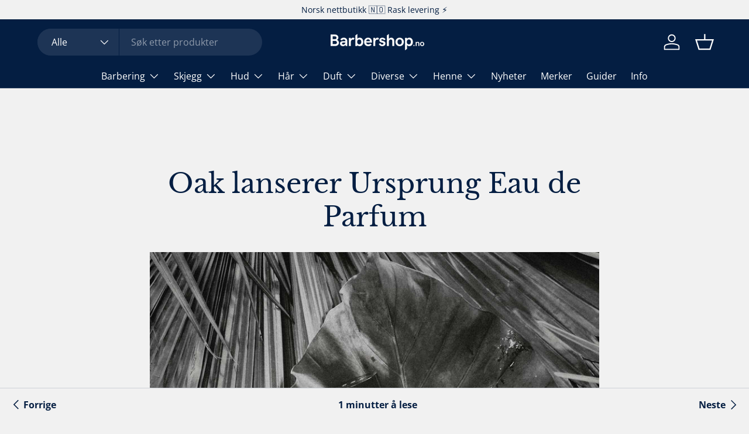

--- FILE ---
content_type: text/html; charset=utf-8
request_url: https://www.barbershop.no/blogs/blogg/oak-lanserer-ursprung-eau-de-parfum
body_size: 49158
content:
<!doctype html>
<html class="no-js" lang="nb" dir="ltr">
<head><meta charset="utf-8">
<meta name="viewport" content="width=device-width,initial-scale=1">
<title>Oak lanserer Ursprung Eau de Parfum &ndash; Barbershop.no</title><link rel="canonical" href="https://www.barbershop.no/blogs/blogg/oak-lanserer-ursprung-eau-de-parfum"><link rel="icon" href="//www.barbershop.no/cdn/shop/files/favicon-barbershop.png?crop=center&height=48&v=1668601979&width=48" type="image/png">
  <link rel="apple-touch-icon" href="//www.barbershop.no/cdn/shop/files/favicon-barbershop.png?crop=center&height=180&v=1668601979&width=180"><meta name="description" content="Berlin-baserte Oak er mest kjent for sine skjeggprodukter, men har nå lansert Ursprung. Parfymen er utviklet i samarbeid med Geza Schön som står bak Escentric Molecules. Ursprung betyr opprinnelse - punktet hvor alt starter, enten det er begynnelse eller en endring. Parfymen åpner med frisk pepper omringet av salvie og"><meta property="og:site_name" content="Barbershop.no">
<meta property="og:url" content="https://www.barbershop.no/blogs/blogg/oak-lanserer-ursprung-eau-de-parfum">
<meta property="og:title" content="Oak lanserer Ursprung Eau de Parfum">
<meta property="og:type" content="article">
<meta property="og:description" content="Berlin-baserte Oak er mest kjent for sine skjeggprodukter, men har nå lansert Ursprung. Parfymen er utviklet i samarbeid med Geza Schön som står bak Escentric Molecules. Ursprung betyr opprinnelse - punktet hvor alt starter, enten det er begynnelse eller en endring. Parfymen åpner med frisk pepper omringet av salvie og"><meta property="og:image" content="http://www.barbershop.no/cdn/shop/articles/oak-lanserer-ursprung-eau-de-parfum-718577.jpg?crop=center&height=1200&v=1690536042&width=1200">
  <meta property="og:image:secure_url" content="https://www.barbershop.no/cdn/shop/articles/oak-lanserer-ursprung-eau-de-parfum-718577.jpg?crop=center&height=1200&v=1690536042&width=1200">
  <meta property="og:image:width" content="1600">
  <meta property="og:image:height" content="1142"><meta name="twitter:card" content="summary_large_image">
<meta name="twitter:title" content="Oak lanserer Ursprung Eau de Parfum">
<meta name="twitter:description" content="Berlin-baserte Oak er mest kjent for sine skjeggprodukter, men har nå lansert Ursprung. Parfymen er utviklet i samarbeid med Geza Schön som står bak Escentric Molecules. Ursprung betyr opprinnelse - punktet hvor alt starter, enten det er begynnelse eller en endring. Parfymen åpner med frisk pepper omringet av salvie og">
<link rel="preload" href="//www.barbershop.no/cdn/shop/t/150/assets/main.css?v=71154275333740545201768941542" as="style"><style data-shopify>
@font-face {
  font-family: "Open Sans";
  font-weight: 400;
  font-style: normal;
  font-display: swap;
  src: url("//www.barbershop.no/cdn/fonts/open_sans/opensans_n4.c32e4d4eca5273f6d4ee95ddf54b5bbb75fc9b61.woff2") format("woff2"),
       url("//www.barbershop.no/cdn/fonts/open_sans/opensans_n4.5f3406f8d94162b37bfa232b486ac93ee892406d.woff") format("woff");
}
@font-face {
  font-family: "Open Sans";
  font-weight: 700;
  font-style: normal;
  font-display: swap;
  src: url("//www.barbershop.no/cdn/fonts/open_sans/opensans_n7.a9393be1574ea8606c68f4441806b2711d0d13e4.woff2") format("woff2"),
       url("//www.barbershop.no/cdn/fonts/open_sans/opensans_n7.7b8af34a6ebf52beb1a4c1d8c73ad6910ec2e553.woff") format("woff");
}
@font-face {
  font-family: "Open Sans";
  font-weight: 400;
  font-style: italic;
  font-display: swap;
  src: url("//www.barbershop.no/cdn/fonts/open_sans/opensans_i4.6f1d45f7a46916cc95c694aab32ecbf7509cbf33.woff2") format("woff2"),
       url("//www.barbershop.no/cdn/fonts/open_sans/opensans_i4.4efaa52d5a57aa9a57c1556cc2b7465d18839daa.woff") format("woff");
}
@font-face {
  font-family: "Open Sans";
  font-weight: 700;
  font-style: italic;
  font-display: swap;
  src: url("//www.barbershop.no/cdn/fonts/open_sans/opensans_i7.916ced2e2ce15f7fcd95d196601a15e7b89ee9a4.woff2") format("woff2"),
       url("//www.barbershop.no/cdn/fonts/open_sans/opensans_i7.99a9cff8c86ea65461de497ade3d515a98f8b32a.woff") format("woff");
}
@font-face {
  font-family: "Libre Baskerville";
  font-weight: 400;
  font-style: normal;
  font-display: swap;
  src: url("//www.barbershop.no/cdn/fonts/libre_baskerville/librebaskerville_n4.2ec9ee517e3ce28d5f1e6c6e75efd8a97e59c189.woff2") format("woff2"),
       url("//www.barbershop.no/cdn/fonts/libre_baskerville/librebaskerville_n4.323789551b85098885c8eccedfb1bd8f25f56007.woff") format("woff");
}
@font-face {
  font-family: "Open Sans";
  font-weight: 400;
  font-style: normal;
  font-display: swap;
  src: url("//www.barbershop.no/cdn/fonts/open_sans/opensans_n4.c32e4d4eca5273f6d4ee95ddf54b5bbb75fc9b61.woff2") format("woff2"),
       url("//www.barbershop.no/cdn/fonts/open_sans/opensans_n4.5f3406f8d94162b37bfa232b486ac93ee892406d.woff") format("woff");
}
:root {
      --bg-color: 241 241 241 / 1.0;
      --bg-color-og: 241 241 241 / 1.0;
      --heading-color: 4 30 66;
      --text-color: 4 30 66;
      --text-color-og: 4 30 66;
      --scrollbar-color: 4 30 66;
      --link-color: 4 30 66;
      --link-color-og: 4 30 66;
      --star-color: 255 159 28;--swatch-border-color-default: 194 199 206;
        --swatch-border-color-active: 123 136 154;
        --swatch-card-size: 28px;
        --swatch-variant-picker-size: 64px;--color-scheme-1-bg: 4 30 66 / 1.0;
      --color-scheme-1-grad: ;
      --color-scheme-1-heading: 255 255 255;
      --color-scheme-1-text: 255 255 255;
      --color-scheme-1-btn-bg: 255 255 255;
      --color-scheme-1-btn-text: 4 30 66;
      --color-scheme-1-btn-bg-hover: 226 229 233;--color-scheme-2-bg: 65 143 222 / 1.0;
      --color-scheme-2-grad: linear-gradient(225deg, rgba(NaN, NaN, NaN, 1) 8%, rgba(41, 47, 54, 1) 56%, rgba(20, 20, 20, 1) 92%);
      --color-scheme-2-heading: 255 255 255;
      --color-scheme-2-text: 255 255 255;
      --color-scheme-2-btn-bg: 4 30 66;
      --color-scheme-2-btn-text: 255 255 255;
      --color-scheme-2-btn-bg-hover: 47 71 105;--color-scheme-3-bg: 255 255 255 / 1.0;
      --color-scheme-3-grad: ;
      --color-scheme-3-heading: 4 30 66;
      --color-scheme-3-text: 4 30 66;
      --color-scheme-3-btn-bg: 65 143 222;
      --color-scheme-3-btn-text: 255 255 255;
      --color-scheme-3-btn-bg-hover: 107 168 229;

      --drawer-bg-color: 255 255 255 / 1.0;
      --drawer-text-color: 4 30 66;

      --panel-bg-color: 232 232 232 / 1.0;
      --panel-heading-color: 4 30 66;
      --panel-text-color: 4 30 66;

      --in-stock-text-color: 4 30 66;
      --low-stock-text-color: 210 134 26;
      --very-low-stock-text-color: 180 12 28;
      --no-stock-text-color: 119 119 119;
      --no-stock-backordered-text-color: 119 119 119;

      --error-bg-color: 252 237 238;
      --error-text-color: 180 12 28;
      --success-bg-color: 232 246 234;
      --success-text-color: 44 126 63;
      --info-bg-color: 228 237 250;
      --info-text-color: 65 143 222;

      --heading-font-family: "Libre Baskerville", serif;
      --heading-font-style: normal;
      --heading-font-weight: 400;
      --heading-scale-start: 4;

      --navigation-font-family: "Open Sans", sans-serif;
      --navigation-font-style: normal;
      --navigation-font-weight: 400;--heading-text-transform: none;
--subheading-text-transform: none;
      --body-font-family: "Open Sans", sans-serif;
      --body-font-style: normal;
      --body-font-weight: 400;
      --body-font-size: 16;

      --section-gap: 48;
      --heading-gap: calc(8 * var(--space-unit));--grid-column-gap: 20px;--btn-bg-color: 65 143 222;
      --btn-bg-hover-color: 107 168 229;
      --btn-text-color: 255 255 255;
      --btn-bg-color-og: 65 143 222;
      --btn-text-color-og: 255 255 255;
      --btn-alt-bg-color: 4 30 66;
      --btn-alt-bg-alpha: 1.0;
      --btn-alt-text-color: 255 255 255;
      --btn-border-width: 2px;
      --btn-padding-y: 12px;

      
      --btn-border-radius: 28px;
      

      --btn-lg-border-radius: 50%;
      --btn-icon-border-radius: 50%;
      --input-with-btn-inner-radius: var(--btn-border-radius);

      --input-bg-color: 241 241 241 / 1.0;
      --input-text-color: 4 30 66;
      --input-border-width: 2px;
      --input-border-radius: 26px;
      --textarea-border-radius: 12px;
      --input-border-radius: 28px;
      --input-lg-border-radius: 34px;
      --input-bg-color-diff-3: #e9e9e9;
      --input-bg-color-diff-6: #e2e2e2;

      --modal-border-radius: 16px;
      --modal-overlay-color: 0 0 0;
      --modal-overlay-opacity: 0.4;
      --drawer-border-radius: 16px;
      --overlay-border-radius: 0px;

      --custom-label-bg-color: 65 143 222 / 1.0;
      --custom-label-text-color: 255 255 255 / 1.0;--sold-out-label-bg-color: 42 43 42 / 1.0;
      --sold-out-label-text-color: 255 255 255 / 1.0;--new-label-bg-color: 127 184 0 / 1.0;
      --new-label-text-color: 255 255 255 / 1.0;--preorder-label-bg-color: 0 166 237 / 1.0;
      --preorder-label-text-color: 255 255 255 / 1.0;

      --collection-label-color: 0 126 18 / 1.0;

      --page-width: 1260px;
      --gutter-sm: 20px;
      --gutter-md: 32px;
      --gutter-lg: 64px;

      --payment-terms-bg-color: #f1f1f1;

      --coll-card-bg-color: rgba(0,0,0,0);
      --coll-card-border-color: rgba(0,0,0,0);

      --card-highlight-bg-color: #F9F9F9;
      --card-highlight-text-color: 85 85 85;
      --card-highlight-border-color: #E1E1E1;--card-bg-color: #e8e8e8;
      --card-text-color: 4 30 66;
      --card-border-color: rgba(0,0,0,0);

      --reading-width: 48em;
    }

    @media (max-width: 769px) {
      :root {
        --reading-width: 36em;
      }
    }
  </style><link rel="stylesheet" href="//www.barbershop.no/cdn/shop/t/150/assets/main.css?v=71154275333740545201768941542">
  <script src="//www.barbershop.no/cdn/shop/t/150/assets/main.js?v=46017756837966189691768941543" defer="defer"></script><link rel="preload" href="//www.barbershop.no/cdn/fonts/open_sans/opensans_n4.c32e4d4eca5273f6d4ee95ddf54b5bbb75fc9b61.woff2" as="font" type="font/woff2" crossorigin fetchpriority="high"><link rel="preload" href="//www.barbershop.no/cdn/fonts/libre_baskerville/librebaskerville_n4.2ec9ee517e3ce28d5f1e6c6e75efd8a97e59c189.woff2" as="font" type="font/woff2" crossorigin fetchpriority="high"><link rel="stylesheet" href="//www.barbershop.no/cdn/shop/t/150/assets/swatches.css?v=70729235123119838141769077218" media="print" onload="this.media='all'">
    <noscript><link rel="stylesheet" href="//www.barbershop.no/cdn/shop/t/150/assets/swatches.css?v=70729235123119838141769077218"></noscript><script>window.performance && window.performance.mark && window.performance.mark('shopify.content_for_header.start');</script><meta name="google-site-verification" content="21mhKjUOIysSMEEKL6i1XK8fnre_1rXE9wZpg7wu3KA">
<meta id="shopify-digital-wallet" name="shopify-digital-wallet" content="/11459848/digital_wallets/dialog">
<meta name="shopify-checkout-api-token" content="f1cead52be77da2cb20bc0ccb5fb0ff9">
<link rel="alternate" type="application/atom+xml" title="Feed" href="/blogs/blogg.atom" />
<script async="async" src="/checkouts/internal/preloads.js?locale=nb-NO"></script>
<script id="apple-pay-shop-capabilities" type="application/json">{"shopId":11459848,"countryCode":"NO","currencyCode":"NOK","merchantCapabilities":["supports3DS"],"merchantId":"gid:\/\/shopify\/Shop\/11459848","merchantName":"Barbershop.no","requiredBillingContactFields":["postalAddress","email","phone"],"requiredShippingContactFields":["postalAddress","email","phone"],"shippingType":"shipping","supportedNetworks":["visa","masterCard","amex"],"total":{"type":"pending","label":"Barbershop.no","amount":"1.00"},"shopifyPaymentsEnabled":true,"supportsSubscriptions":true}</script>
<script id="shopify-features" type="application/json">{"accessToken":"f1cead52be77da2cb20bc0ccb5fb0ff9","betas":["rich-media-storefront-analytics"],"domain":"www.barbershop.no","predictiveSearch":true,"shopId":11459848,"locale":"nb"}</script>
<script>var Shopify = Shopify || {};
Shopify.shop = "barbershop-norge.myshopify.com";
Shopify.locale = "nb";
Shopify.currency = {"active":"NOK","rate":"1.0"};
Shopify.country = "NO";
Shopify.theme = {"name":"Enterprise | Januar 2026","id":187717190003,"schema_name":"Enterprise","schema_version":"2.1.1","theme_store_id":1657,"role":"main"};
Shopify.theme.handle = "null";
Shopify.theme.style = {"id":null,"handle":null};
Shopify.cdnHost = "www.barbershop.no/cdn";
Shopify.routes = Shopify.routes || {};
Shopify.routes.root = "/";</script>
<script type="module">!function(o){(o.Shopify=o.Shopify||{}).modules=!0}(window);</script>
<script>!function(o){function n(){var o=[];function n(){o.push(Array.prototype.slice.apply(arguments))}return n.q=o,n}var t=o.Shopify=o.Shopify||{};t.loadFeatures=n(),t.autoloadFeatures=n()}(window);</script>
<script id="shop-js-analytics" type="application/json">{"pageType":"article"}</script>
<script defer="defer" async type="module" src="//www.barbershop.no/cdn/shopifycloud/shop-js/modules/v2/client.init-shop-cart-sync_Cq55waMD.nb.esm.js"></script>
<script defer="defer" async type="module" src="//www.barbershop.no/cdn/shopifycloud/shop-js/modules/v2/chunk.common_DIOnffBL.esm.js"></script>
<script defer="defer" async type="module" src="//www.barbershop.no/cdn/shopifycloud/shop-js/modules/v2/chunk.modal_DOnzx6pZ.esm.js"></script>
<script type="module">
  await import("//www.barbershop.no/cdn/shopifycloud/shop-js/modules/v2/client.init-shop-cart-sync_Cq55waMD.nb.esm.js");
await import("//www.barbershop.no/cdn/shopifycloud/shop-js/modules/v2/chunk.common_DIOnffBL.esm.js");
await import("//www.barbershop.no/cdn/shopifycloud/shop-js/modules/v2/chunk.modal_DOnzx6pZ.esm.js");

  window.Shopify.SignInWithShop?.initShopCartSync?.({"fedCMEnabled":true,"windoidEnabled":true});

</script>
<script>(function() {
  var isLoaded = false;
  function asyncLoad() {
    if (isLoaded) return;
    isLoaded = true;
    var urls = ["https:\/\/cdn1.profitmetrics.io\/66E404612DA1D9B0\/shopify-bundle.js?shop=barbershop-norge.myshopify.com","https:\/\/api.cognitionhub.no\/static\/barbershop.js?shop=barbershop-norge.myshopify.com"];
    for (var i = 0; i < urls.length; i++) {
      var s = document.createElement('script');
      s.type = 'text/javascript';
      s.async = true;
      s.src = urls[i];
      var x = document.getElementsByTagName('script')[0];
      x.parentNode.insertBefore(s, x);
    }
  };
  if(window.attachEvent) {
    window.attachEvent('onload', asyncLoad);
  } else {
    window.addEventListener('load', asyncLoad, false);
  }
})();</script>
<script id="__st">var __st={"a":11459848,"offset":3600,"reqid":"67aeb87b-bcde-4e0c-ad25-6bbebac85b4a-1769080778","pageurl":"www.barbershop.no\/blogs\/blogg\/oak-lanserer-ursprung-eau-de-parfum","s":"articles-558166212713","u":"3a3fd02fedd0","p":"article","rtyp":"article","rid":558166212713};</script>
<script>window.ShopifyPaypalV4VisibilityTracking = true;</script>
<script id="captcha-bootstrap">!function(){'use strict';const t='contact',e='account',n='new_comment',o=[[t,t],['blogs',n],['comments',n],[t,'customer']],c=[[e,'customer_login'],[e,'guest_login'],[e,'recover_customer_password'],[e,'create_customer']],r=t=>t.map((([t,e])=>`form[action*='/${t}']:not([data-nocaptcha='true']) input[name='form_type'][value='${e}']`)).join(','),a=t=>()=>t?[...document.querySelectorAll(t)].map((t=>t.form)):[];function s(){const t=[...o],e=r(t);return a(e)}const i='password',u='form_key',d=['recaptcha-v3-token','g-recaptcha-response','h-captcha-response',i],f=()=>{try{return window.sessionStorage}catch{return}},m='__shopify_v',_=t=>t.elements[u];function p(t,e,n=!1){try{const o=window.sessionStorage,c=JSON.parse(o.getItem(e)),{data:r}=function(t){const{data:e,action:n}=t;return t[m]||n?{data:e,action:n}:{data:t,action:n}}(c);for(const[e,n]of Object.entries(r))t.elements[e]&&(t.elements[e].value=n);n&&o.removeItem(e)}catch(o){console.error('form repopulation failed',{error:o})}}const l='form_type',E='cptcha';function T(t){t.dataset[E]=!0}const w=window,h=w.document,L='Shopify',v='ce_forms',y='captcha';let A=!1;((t,e)=>{const n=(g='f06e6c50-85a8-45c8-87d0-21a2b65856fe',I='https://cdn.shopify.com/shopifycloud/storefront-forms-hcaptcha/ce_storefront_forms_captcha_hcaptcha.v1.5.2.iife.js',D={infoText:'Beskyttet av hCaptcha',privacyText:'Personvern',termsText:'Vilkår'},(t,e,n)=>{const o=w[L][v],c=o.bindForm;if(c)return c(t,g,e,D).then(n);var r;o.q.push([[t,g,e,D],n]),r=I,A||(h.body.append(Object.assign(h.createElement('script'),{id:'captcha-provider',async:!0,src:r})),A=!0)});var g,I,D;w[L]=w[L]||{},w[L][v]=w[L][v]||{},w[L][v].q=[],w[L][y]=w[L][y]||{},w[L][y].protect=function(t,e){n(t,void 0,e),T(t)},Object.freeze(w[L][y]),function(t,e,n,w,h,L){const[v,y,A,g]=function(t,e,n){const i=e?o:[],u=t?c:[],d=[...i,...u],f=r(d),m=r(i),_=r(d.filter((([t,e])=>n.includes(e))));return[a(f),a(m),a(_),s()]}(w,h,L),I=t=>{const e=t.target;return e instanceof HTMLFormElement?e:e&&e.form},D=t=>v().includes(t);t.addEventListener('submit',(t=>{const e=I(t);if(!e)return;const n=D(e)&&!e.dataset.hcaptchaBound&&!e.dataset.recaptchaBound,o=_(e),c=g().includes(e)&&(!o||!o.value);(n||c)&&t.preventDefault(),c&&!n&&(function(t){try{if(!f())return;!function(t){const e=f();if(!e)return;const n=_(t);if(!n)return;const o=n.value;o&&e.removeItem(o)}(t);const e=Array.from(Array(32),(()=>Math.random().toString(36)[2])).join('');!function(t,e){_(t)||t.append(Object.assign(document.createElement('input'),{type:'hidden',name:u})),t.elements[u].value=e}(t,e),function(t,e){const n=f();if(!n)return;const o=[...t.querySelectorAll(`input[type='${i}']`)].map((({name:t})=>t)),c=[...d,...o],r={};for(const[a,s]of new FormData(t).entries())c.includes(a)||(r[a]=s);n.setItem(e,JSON.stringify({[m]:1,action:t.action,data:r}))}(t,e)}catch(e){console.error('failed to persist form',e)}}(e),e.submit())}));const S=(t,e)=>{t&&!t.dataset[E]&&(n(t,e.some((e=>e===t))),T(t))};for(const o of['focusin','change'])t.addEventListener(o,(t=>{const e=I(t);D(e)&&S(e,y())}));const B=e.get('form_key'),M=e.get(l),P=B&&M;t.addEventListener('DOMContentLoaded',(()=>{const t=y();if(P)for(const e of t)e.elements[l].value===M&&p(e,B);[...new Set([...A(),...v().filter((t=>'true'===t.dataset.shopifyCaptcha))])].forEach((e=>S(e,t)))}))}(h,new URLSearchParams(w.location.search),n,t,e,['guest_login'])})(!0,!1)}();</script>
<script integrity="sha256-4kQ18oKyAcykRKYeNunJcIwy7WH5gtpwJnB7kiuLZ1E=" data-source-attribution="shopify.loadfeatures" defer="defer" src="//www.barbershop.no/cdn/shopifycloud/storefront/assets/storefront/load_feature-a0a9edcb.js" crossorigin="anonymous"></script>
<script data-source-attribution="shopify.dynamic_checkout.dynamic.init">var Shopify=Shopify||{};Shopify.PaymentButton=Shopify.PaymentButton||{isStorefrontPortableWallets:!0,init:function(){window.Shopify.PaymentButton.init=function(){};var t=document.createElement("script");t.src="https://www.barbershop.no/cdn/shopifycloud/portable-wallets/latest/portable-wallets.nb.js",t.type="module",document.head.appendChild(t)}};
</script>
<script data-source-attribution="shopify.dynamic_checkout.buyer_consent">
  function portableWalletsHideBuyerConsent(e){var t=document.getElementById("shopify-buyer-consent"),n=document.getElementById("shopify-subscription-policy-button");t&&n&&(t.classList.add("hidden"),t.setAttribute("aria-hidden","true"),n.removeEventListener("click",e))}function portableWalletsShowBuyerConsent(e){var t=document.getElementById("shopify-buyer-consent"),n=document.getElementById("shopify-subscription-policy-button");t&&n&&(t.classList.remove("hidden"),t.removeAttribute("aria-hidden"),n.addEventListener("click",e))}window.Shopify?.PaymentButton&&(window.Shopify.PaymentButton.hideBuyerConsent=portableWalletsHideBuyerConsent,window.Shopify.PaymentButton.showBuyerConsent=portableWalletsShowBuyerConsent);
</script>
<script data-source-attribution="shopify.dynamic_checkout.cart.bootstrap">document.addEventListener("DOMContentLoaded",(function(){function t(){return document.querySelector("shopify-accelerated-checkout-cart, shopify-accelerated-checkout")}if(t())Shopify.PaymentButton.init();else{new MutationObserver((function(e,n){t()&&(Shopify.PaymentButton.init(),n.disconnect())})).observe(document.body,{childList:!0,subtree:!0})}}));
</script>
<link id="shopify-accelerated-checkout-styles" rel="stylesheet" media="screen" href="https://www.barbershop.no/cdn/shopifycloud/portable-wallets/latest/accelerated-checkout-backwards-compat.css" crossorigin="anonymous">
<style id="shopify-accelerated-checkout-cart">
        #shopify-buyer-consent {
  margin-top: 1em;
  display: inline-block;
  width: 100%;
}

#shopify-buyer-consent.hidden {
  display: none;
}

#shopify-subscription-policy-button {
  background: none;
  border: none;
  padding: 0;
  text-decoration: underline;
  font-size: inherit;
  cursor: pointer;
}

#shopify-subscription-policy-button::before {
  box-shadow: none;
}

      </style>
<script id="sections-script" data-sections="header,footer" defer="defer" src="//www.barbershop.no/cdn/shop/t/150/compiled_assets/scripts.js?v=29561"></script>
<script>window.performance && window.performance.mark && window.performance.mark('shopify.content_for_header.end');</script>


  <script>document.documentElement.className = document.documentElement.className.replace('no-js', 'js');</script><!-- CC Custom Head Start --><script src="{{%20'custom.js'%20|%20asset_url%20}}" defer></script><!-- CC Custom Head End --><script type="text/javascript">if(typeof window.hulkappsWishlist === 'undefined') {
                            window.hulkappsWishlist = {};
                        }
                        window.hulkappsWishlist.baseURL = '/apps/advanced-wishlist/api';
                        window.hulkappsWishlist.hasAppBlockSupport = '1';
                        </script>
<!-- BEGIN app block: shopify://apps/pandectes-gdpr/blocks/banner/58c0baa2-6cc1-480c-9ea6-38d6d559556a -->
  
    
      <!-- TCF is active, scripts are loaded above -->
      
        <script>
          if (!window.PandectesRulesSettings) {
            window.PandectesRulesSettings = {"store":{"id":11459848,"adminMode":false,"headless":false,"storefrontRootDomain":"","checkoutRootDomain":"","storefrontAccessToken":""},"banner":{"revokableTrigger":false,"cookiesBlockedByDefault":"7","hybridStrict":false,"isActive":true},"geolocation":{"brOnly":false,"caOnly":false,"euOnly":false},"blocker":{"isActive":false,"googleConsentMode":{"isActive":true,"id":"","analyticsId":"","adStorageCategory":4,"analyticsStorageCategory":2,"functionalityStorageCategory":1,"personalizationStorageCategory":1,"securityStorageCategory":0,"customEvent":true,"redactData":true,"urlPassthrough":false,"dataLayerProperty":"dataLayer"},"facebookPixel":{"isActive":false,"id":"","ldu":false},"microsoft":{},"clarity":{},"rakuten":{"isActive":false,"cmp":false,"ccpa":false},"gpcIsActive":false,"defaultBlocked":7,"patterns":{"whiteList":[],"blackList":{"1":[],"2":[],"4":[],"8":[]},"iframesWhiteList":[],"iframesBlackList":{"1":[],"2":[],"4":[],"8":[]},"beaconsWhiteList":[],"beaconsBlackList":{"1":[],"2":[],"4":[],"8":[]}}}};
            const rulesScript = document.createElement('script');
            window.PandectesRulesSettings.auto = true;
            rulesScript.src = "https://cdn.shopify.com/extensions/019be439-d987-77f1-acec-51375980d6df/gdpr-241/assets/pandectes-rules.js";
            const firstChild = document.head.firstChild;
            document.head.insertBefore(rulesScript, firstChild);
          }
        </script>
      
      <script>
        
          window.PandectesSettings = {"store":{"id":11459848,"plan":"plus","theme":"Updated copy of Enterprise | Ver. 2","primaryLocale":"nb","adminMode":false,"headless":false,"storefrontRootDomain":"","checkoutRootDomain":"","storefrontAccessToken":""},"tsPublished":1761245781,"declaration":{"showPurpose":false,"showProvider":false,"showDateGenerated":false},"language":{"unpublished":[],"languageMode":"Single","fallbackLanguage":"no","languageDetection":"browser","languagesSupported":[]},"texts":{"managed":{"headerText":{"en":"We respect your privacy","no":"Samtykke til informasjonskapsler"},"consentText":{"en":"This website uses cookies to ensure you get the best experience.","no":"Vi bruker informasjonskapsler / cookies for nødvendige funksjoner på nettsiden: Statistikk, webanalyse og markedsføring."},"linkText":{"en":"Learn more","no":"Se personvernerklæring."},"imprintText":{"en":"Imprint","no":"Imprint"},"googleLinkText":{"en":"Google's Privacy Terms"},"allowButtonText":{"en":"Accept","no":"Ja, fortsett"},"denyButtonText":{"en":"Decline","no":"Samtykker ikke"},"dismissButtonText":{"en":"Ok","no":"Nei"},"leaveSiteButtonText":{"en":"Leave this site","no":"Lämna den här webbplatsen"},"preferencesButtonText":{"en":"Preferences","no":"Tilpass"},"cookiePolicyText":{"en":"Cookie policy","no":"Cookies policy"},"preferencesPopupTitleText":{"en":"Manage consent preferences","no":"Dine innstillinger"},"preferencesPopupIntroText":{"en":"We use cookies to optimize website functionality, analyze the performance, and provide personalized experience to you. Some cookies are essential to make the website operate and function correctly. Those cookies cannot be disabled. In this window you can manage your preference of cookies.","no":"Informasjonskapsler (cookies) er små tekstfiler som plasseres på din datamaskin når du laster ned en nettside. Et eksempel på informasjonskapsler er at handlekurven din blir lagret slik at produktene fortsatt ligger der dersom du lukker nettleseren. Informasjonskapsler blir også brukt til analyse og markedsføring."},"preferencesPopupSaveButtonText":{"en":"Save preferences","no":"Lagre og lukk"},"preferencesPopupCloseButtonText":{"en":"Close","no":"Lukk"},"preferencesPopupAcceptAllButtonText":{"en":"Accept all","no":"Aksepter alle"},"preferencesPopupRejectAllButtonText":{"en":"Reject all","no":"Avvis alle"},"cookiesDetailsText":{"en":"Cookies details"},"preferencesPopupAlwaysAllowedText":{"en":"Always allowed","no":"Alltid tillatt"},"accessSectionParagraphText":{"en":"You have the right to request access to your data at any time.","no":"You have the right to be able to access your personal data at any time. This includes your account information, your order records as well as any GDPR related requests you have made so far. You have the right to request a full report of your data."},"accessSectionTitleText":{"en":"Data portability","no":"Data Portability"},"accessSectionAccountInfoActionText":{"en":"Personal data"},"accessSectionDownloadReportActionText":{"en":"Request export"},"accessSectionGDPRRequestsActionText":{"en":"Data subject requests"},"accessSectionOrdersRecordsActionText":{"en":"Orders"},"rectificationSectionParagraphText":{"en":"You have the right to request your data to be updated whenever you think it is appropriate.","no":"You have the right to request your data to be updated whenever you think it is appropriate."},"rectificationSectionTitleText":{"en":"Data Rectification","no":"Data Rectification"},"rectificationCommentPlaceholder":{"en":"Describe what you want to be updated"},"rectificationCommentValidationError":{"en":"Comment is required"},"rectificationSectionEditAccountActionText":{"en":"Request an update"},"erasureSectionTitleText":{"en":"Right to be forgotten","no":"Right to be Forgotten"},"erasureSectionParagraphText":{"en":"You have the right to ask all your data to be erased. After that, you will no longer be able to access your account.","no":"Use this option if you want to remove your personal and other data from our store. Keep in mind that this process will delete your account, so you will no longer be able to access or use it anymore."},"erasureSectionRequestDeletionActionText":{"en":"Request personal data deletion"},"consentDate":{"en":"Consent date"},"consentId":{"en":"Consent ID"},"consentSectionChangeConsentActionText":{"en":"Change consent preference"},"consentSectionConsentedText":{"en":"You consented to the cookies policy of this website on"},"consentSectionNoConsentText":{"en":"You have not consented to the cookies policy of this website."},"consentSectionTitleText":{"en":"Your cookie consent"},"consentStatus":{"en":"Consent preference"},"confirmationFailureMessage":{"en":"Your request was not verified. Please try again and if problem persists, contact store owner for assistance"},"confirmationFailureTitle":{"en":"A problem occurred"},"confirmationSuccessMessage":{"en":"We will soon get back to you as to your request."},"confirmationSuccessTitle":{"en":"Your request is verified"},"guestsSupportEmailFailureMessage":{"en":"Your request was not submitted. Please try again and if problem persists, contact store owner for assistance."},"guestsSupportEmailFailureTitle":{"en":"A problem occurred"},"guestsSupportEmailPlaceholder":{"en":"E-mail address"},"guestsSupportEmailSuccessMessage":{"en":"If you are registered as a customer of this store, you will soon receive an email with instructions on how to proceed."},"guestsSupportEmailSuccessTitle":{"en":"Thank you for your request"},"guestsSupportEmailValidationError":{"en":"Email is not valid"},"guestsSupportInfoText":{"en":"Please login with your customer account to further proceed."},"submitButton":{"en":"Submit"},"submittingButton":{"en":"Submitting..."},"cancelButton":{"en":"Cancel"},"declIntroText":{"en":"We use cookies to optimize website functionality, analyze the performance, and provide personalized experience to you. Some cookies are essential to make the website operate and function correctly. Those cookies cannot be disabled. In this window you can manage your preference of cookies."},"declName":{"en":"Name"},"declPurpose":{"en":"Purpose"},"declType":{"en":"Type"},"declRetention":{"en":"Retention"},"declProvider":{"en":"Provider"},"declFirstParty":{"en":"First-party"},"declThirdParty":{"en":"Third-party"},"declSeconds":{"en":"seconds"},"declMinutes":{"en":"minutes"},"declHours":{"en":"hours"},"declDays":{"en":"days"},"declWeeks":{"en":"week(s)"},"declMonths":{"en":"months"},"declYears":{"en":"years"},"declSession":{"en":"Session"},"declDomain":{"en":"Domain"},"declPath":{"en":"Path"}},"categories":{"strictlyNecessaryCookiesTitleText":{"en":"Strictly necessary cookies","no":"Nødvendige"},"strictlyNecessaryCookiesDescriptionText":{"en":"These cookies are essential in order to enable you to move around the website and use its features, such as accessing secure areas of the website. The website cannot function properly without these cookies.","no":"Disse informasjonskapslene er helt nødvendige for at nettbutikken kan fungere. Uten disse informasjonskapslene vil det ikke være mulig å bruke handlekurven eller betale."},"functionalityCookiesTitleText":{"en":"Functional cookies","no":"Funksjonelle"},"functionalityCookiesDescriptionText":{"en":"These cookies enable the site to provide enhanced functionality and personalisation. They may be set by us or by third party providers whose services we have added to our pages. If you do not allow these cookies then some or all of these services may not function properly.","no":"Disse informasjonskapslene gjør det mulig å lagre opplysninger som språk, region, tekststørrelse og lignende. Informasjonskapslene kan ikke brukes til å spore deg på tvers av andre nettsider."},"performanceCookiesTitleText":{"en":"Performance cookies","no":"Statistiske"},"performanceCookiesDescriptionText":{"en":"These cookies enable us to monitor and improve the performance of our website. For example, they allow us to count visits, identify traffic sources and see which parts of the site are most popular.","no":"Disse informasjonskapslene hjelper oss å forstå hvordan kundene bruker nettbutikken vår. Dette dreier seg om hvilke sider som besøkes, om det er feilmeldinger eller annet. Informasjonskapslene kan ikke identifisere en spesifikk kunde, men aggregeres og er dermed anonyme. Vi bruker dermed disse informasjonskapslene til å gjøre nettbutikken så bra som mulig."},"targetingCookiesTitleText":{"en":"Targeting cookies","no":"Markedsføring"},"targetingCookiesDescriptionText":{"en":"These cookies may be set through our site by our advertising partners. They may be used by those companies to build a profile of your interests and show you relevant adverts on other sites.    They do not store directly personal information, but are based on uniquely identifying your browser and internet device. If you do not allow these cookies, you will experience less targeted advertising.","no":"Disse informasjonskapslene gir oss mulighet til å vise deg relevante annonser. De brukes også til å sørge for at du ikke ser en annonse fra oss altfor mange ganger. I tillegg kan vi se effekten av annonseringen og ta beslutninger basert på dette. Informasjonen kan bli delt med tredjeparter."},"unclassifiedCookiesTitleText":{"en":"Unclassified cookies","no":"Uklassifiserte"},"unclassifiedCookiesDescriptionText":{"en":"Unclassified cookies are cookies that we are in the process of classifying, together with the providers of individual cookies.","no":"Dette er andre typer informasjonskapsler som ikke faller inn under kategoriene ovenfor."}},"auto":{}},"library":{"previewMode":false,"fadeInTimeout":0,"defaultBlocked":7,"showLink":true,"showImprintLink":false,"showGoogleLink":false,"enabled":true,"cookie":{"expiryDays":365,"secure":true,"domain":""},"dismissOnScroll":false,"dismissOnWindowClick":false,"dismissOnTimeout":false,"palette":{"popup":{"background":"#041E42","backgroundForCalculations":{"a":1,"b":66,"g":30,"r":4},"text":"#FFFFFF"},"button":{"background":"#FFFFFF","backgroundForCalculations":{"a":1,"b":255,"g":255,"r":255},"text":"#041E42","textForCalculation":{"a":1,"b":66,"g":30,"r":4},"border":"transparent"}},"content":{"href":"https://www.barbershop.no/pages/personvern","imprintHref":"/","close":"&#10005;","target":"_blank","logo":""},"window":"<div role=\"dialog\" aria-label=\"{{header}}\" aria-describedby=\"cookieconsent:desc\" id=\"cookie-consent-dialogBox\" class=\"cc-window-wrapper cc-top-center-wrapper\"><div class=\"pd-cookie-banner-window cc-window {{classes}}\">{{children}}</div></div>","compliance":{"custom":"<div class=\"cc-compliance cc-highlight\">{{preferences}}{{allow}}</div>"},"type":"custom","layouts":{"basic":"{{messagelink}}{{compliance}}"},"position":"top-center","theme":"block","revokable":false,"animateRevokable":false,"revokableReset":false,"revokableLogoUrl":"https://barbershop-norge.myshopify.com/cdn/shop/files/pandectes-reopen-logo.png","revokablePlacement":"bottom-left","revokableMarginHorizontal":15,"revokableMarginVertical":15,"static":false,"autoAttach":true,"hasTransition":true,"blacklistPage":[""],"elements":{"close":"<button aria-label=\"Lukk\" type=\"button\" class=\"cc-close\">{{close}}</button>","dismiss":"<button type=\"button\" class=\"cc-btn cc-btn-decision cc-dismiss\">{{dismiss}}</button>","allow":"<button type=\"button\" class=\"cc-btn cc-btn-decision cc-allow\">{{allow}}</button>","deny":"<button type=\"button\" class=\"cc-btn cc-btn-decision cc-deny\">{{deny}}</button>","preferences":"<button type=\"button\" class=\"cc-btn cc-settings\" aria-controls=\"pd-cp-preferences\" onclick=\"Pandectes.fn.openPreferences()\">{{preferences}}</button>"}},"geolocation":{"brOnly":false,"caOnly":false,"euOnly":false},"dsr":{"guestsSupport":false,"accessSectionDownloadReportAuto":false},"banner":{"resetTs":1624867370,"extraCss":"        .cc-banner-logo {max-width: 24em!important;}    @media(min-width: 768px) {.cc-window.cc-floating{max-width: 24em!important;width: 24em!important;}}    .cc-message, .pd-cookie-banner-window .cc-header, .cc-logo {text-align: left}    .cc-window-wrapper{z-index: 16777100;}    .cc-window{z-index: 16777100;font-size: 16px!important;font-family: inherit;}    .pd-cookie-banner-window .cc-header{font-size: 16px!important;font-family: inherit;}    .pd-cp-ui{font-family: inherit; background-color: #041E42;color:#FFFFFF;}    button.pd-cp-btn, a.pd-cp-btn{background-color:#FFFFFF;color:#041E42!important;}    input + .pd-cp-preferences-slider{background-color: rgba(255, 255, 255, 0.3)}    .pd-cp-scrolling-section::-webkit-scrollbar{background-color: rgba(255, 255, 255, 0.3)}    input:checked + .pd-cp-preferences-slider{background-color: rgba(255, 255, 255, 1)}    .pd-cp-scrolling-section::-webkit-scrollbar-thumb {background-color: rgba(255, 255, 255, 1)}    .pd-cp-ui-close{color:#FFFFFF;}    .pd-cp-preferences-slider:before{background-color: #041E42}    .pd-cp-title:before {border-color: #FFFFFF!important}    .pd-cp-preferences-slider{background-color:#FFFFFF}    .pd-cp-toggle{color:#FFFFFF!important}    @media(max-width:699px) {.pd-cp-ui-close-top svg {fill: #FFFFFF}}    .pd-cp-toggle:hover,.pd-cp-toggle:visited,.pd-cp-toggle:active{color:#FFFFFF!important}    .pd-cookie-banner-window {}  ","customJavascript":{},"showPoweredBy":false,"logoHeight":40,"revokableTrigger":false,"hybridStrict":false,"cookiesBlockedByDefault":"7","isActive":true,"implicitSavePreferences":false,"cookieIcon":false,"blockBots":false,"showCookiesDetails":true,"hasTransition":true,"blockingPage":false,"showOnlyLandingPage":false,"leaveSiteUrl":"https://www.google.com","linkRespectStoreLang":false},"cookies":{"0":[],"1":[{"name":"secure_customer_sig","type":"http","domain":"www.barbershop.no","path":"/","provider":"Shopify","firstParty":true,"retention":"1 day(s)","session":false,"expires":1,"unit":"declDays","purpose":{"en":"Used to identify a user after they sign into a shop as a customer so they do not need to log in again.","no":"Used in connection with customer login."}},{"name":"_tracking_consent","type":"http","domain":".barbershop.no","path":"/","provider":"Shopify","firstParty":true,"retention":"1 day(s)","session":false,"expires":1,"unit":"declDays","purpose":{"en":"Used to store a user's preferences if a merchant has set up privacy rules in the visitor's region.","no":"Tracking preferences."}},{"name":"_shopify_tm","type":"http","domain":".barbershop.no","path":"/","provider":"Shopify","firstParty":true,"retention":"1 day(s)","session":false,"expires":1,"unit":"declDays","purpose":{"no":"Used for managing customer privacy settings."}},{"name":"_shopify_tw","type":"http","domain":".barbershop.no","path":"/","provider":"Shopify","firstParty":true,"retention":"1 day(s)","session":false,"expires":1,"unit":"declDays","purpose":{"no":"Used for managing customer privacy settings."}},{"name":"_shopify_m","type":"http","domain":".barbershop.no","path":"/","provider":"Shopify","firstParty":true,"retention":"1 day(s)","session":false,"expires":1,"unit":"declDays","purpose":{"no":"Used for managing customer privacy settings."}},{"name":"_shg_session_id","type":"http","domain":"www.barbershop.no","path":"/","provider":"Shogun","firstParty":true,"retention":"1 day(s)","session":false,"expires":1,"unit":"declDays","purpose":{"en":"Used by Shogun Application","no":"Used by Shogun Application"}},{"name":"_shg_user_id","type":"http","domain":"www.barbershop.no","path":"/","provider":"Shogun","firstParty":true,"retention":"1 day(s)","session":false,"expires":1,"unit":"declDays","purpose":{"en":"Used by Shogun Application","no":"Used by Shogun Application"}},{"name":"Cart","type":"http","domain":"www.barbershop.no","path":"/","provider":"Unknown","firstParty":true,"retention":"1 day(s)","session":false,"expires":1,"unit":"declDays","purpose":{"no":""}},{"name":"Secret","type":"http","domain":"www.barbershop.no","path":"/","provider":"Unknown","firstParty":true,"retention":"1 day(s)","session":false,"expires":1,"unit":"declDays","purpose":{"no":""}},{"name":"Secure_customer_sig","type":"http","domain":"www.barbershop.no","path":"/","provider":"Unknown","firstParty":true,"retention":"1 day(s)","session":false,"expires":1,"unit":"declDays","purpose":{"no":""}},{"name":"_ab","type":"http","domain":"www.barbershop.no","path":"/","provider":"Shopify","firstParty":true,"retention":"1 day(s)","session":false,"expires":1,"unit":"declDays","purpose":{"en":"Used to control when the admin bar is shown on the storefront.","no":"Used in connection with access to admin."}},{"name":"_pay_session","type":"http","domain":"www.barbershop.no","path":"/","provider":"Unknown","firstParty":true,"retention":"1 day(s)","session":false,"expires":1,"unit":"declDays","purpose":{"en":"The Rails session cookie for Shopify Pay","no":""}},{"name":"_secure_session_id","type":"http","domain":"www.barbershop.no","path":"/","provider":"Shopify","firstParty":true,"retention":"1 day(s)","session":false,"expires":1,"unit":"declDays","purpose":{"no":"Used in connection with navigation through a storefront."}},{"name":"_shopify_country","type":"http","domain":"www.barbershop.no","path":"/","provider":"Shopify","firstParty":true,"retention":"1 day(s)","session":false,"expires":1,"unit":"declDays","purpose":{"en":"Used for Plus shops where pricing currency/country is set from GeoIP by helping avoid GeoIP lookups after the first request.","no":"Cookie is placed by Shopify to store location data."}},{"name":"_storefront_u","type":"http","domain":"www.barbershop.no","path":"/","provider":"Shopify","firstParty":true,"retention":"1 day(s)","session":false,"expires":1,"unit":"declDays","purpose":{"en":"Used to facilitate updating customer account information.","no":"Used to facilitate updating customer account information."}},{"name":"cart","type":"http","domain":"www.barbershop.no","path":"/","provider":"Shopify","firstParty":true,"retention":"1 day(s)","session":false,"expires":1,"unit":"declDays","purpose":{"en":"Contains information related to the user's cart.","no":"Used in connection with shopping cart."}},{"name":"cart_currency","type":"http","domain":"www.barbershop.no","path":"/","provider":"Shopify","firstParty":true,"retention":"1 day(s)","session":false,"expires":1,"unit":"declDays","purpose":{"en":"Used after a checkout is completed to initialize a new empty cart with the same currency as the one just used.","no":"Used in connection with shopping cart."}},{"name":"cart_sig","type":"http","domain":"www.barbershop.no","path":"/","provider":"Shopify","firstParty":true,"retention":"1 day(s)","session":false,"expires":1,"unit":"declDays","purpose":{"en":"A hash of the contents of a cart. This is used to verify the integrity of the cart and to ensure performance of some cart operations.","no":"Used in connection with checkout."}},{"name":"cart_ts","type":"http","domain":"www.barbershop.no","path":"/","provider":"Shopify","firstParty":true,"retention":"1 day(s)","session":false,"expires":1,"unit":"declDays","purpose":{"en":"Used in connection with checkout.","no":"Used in connection with checkout."}},{"name":"cart_ver","type":"http","domain":"www.barbershop.no","path":"/","provider":"Shopify","firstParty":true,"retention":"1 day(s)","session":false,"expires":1,"unit":"declDays","purpose":{"no":"Used in connection with shopping cart."}},{"name":"checkout","type":"http","domain":"www.barbershop.no","path":"/","provider":"Shopify","firstParty":true,"retention":"1 day(s)","session":false,"expires":1,"unit":"declDays","purpose":{"en":"Used in connection with checkout.","no":"Used in connection with checkout."}},{"name":"checkout_token","type":"http","domain":"www.barbershop.no","path":"/","provider":"Shopify","firstParty":true,"retention":"1 day(s)","session":false,"expires":1,"unit":"declDays","purpose":{"en":"Captures the landing page of the visitor when they come from other sites.","no":"Used in connection with checkout."}},{"name":"cookietest","type":"http","domain":"www.barbershop.no","path":"/","provider":"Unknown","firstParty":true,"retention":"1 day(s)","session":false,"expires":1,"unit":"declDays","purpose":{"no":""}},{"name":"master_device_id","type":"http","domain":"www.barbershop.no","path":"/","provider":"Shopify","firstParty":true,"retention":"1 day(s)","session":false,"expires":1,"unit":"declDays","purpose":{"en":"Permanent device identifier.","no":"Used in connection with merchant login."}},{"name":"previous_checkout_token","type":"http","domain":"www.barbershop.no","path":"/","provider":"Unknown","firstParty":true,"retention":"1 day(s)","session":false,"expires":1,"unit":"declDays","purpose":{"en":"Used to prefill checkout with the details from the previous checkout.","no":""}},{"name":"previous_step","type":"http","domain":"www.barbershop.no","path":"/","provider":"Shopify","firstParty":true,"retention":"1 day(s)","session":false,"expires":1,"unit":"declDays","purpose":{"en":"Used in connection with checkout.","no":"Used in connection with checkout."}},{"name":"shopify_pay_redirect","type":"http","domain":"www.barbershop.no","path":"/","provider":"Shopify","firstParty":true,"retention":"1 day(s)","session":false,"expires":1,"unit":"declDays","purpose":{"en":"Used to accelerate the checkout process when the buyer has a Shop Pay account.","no":"Used in connection with checkout."}},{"name":"remember_me","type":"http","domain":"www.barbershop.no","path":"/","provider":"Shopify","firstParty":true,"retention":"1 day(s)","session":false,"expires":1,"unit":"declDays","purpose":{"en":"Used to prefill checkout with the details from the previous checkout.","no":"Used in connection with checkout."}},{"name":"storefront_digest","type":"http","domain":"www.barbershop.no","path":"/","provider":"Shopify","firstParty":true,"retention":"1 day(s)","session":false,"expires":1,"unit":"declDays","purpose":{"en":"Stores a digest of the storefront password, allowing merchants to preview their storefront while it's password protected.","no":"Used in connection with customer login."}},{"name":"tracked_start_checkout","type":"http","domain":"www.barbershop.no","path":"/","provider":"Shopify","firstParty":true,"retention":"1 day(s)","session":false,"expires":1,"unit":"declDays","purpose":{"en":"Used in connection with checkout.","no":"Used in connection with checkout."}},{"name":"_pandectes_gdpr","type":"http","domain":"www.barbershop.no","path":"/","provider":"Pandectes","firstParty":true,"retention":"1 year(s)","session":false,"expires":1,"unit":"declYears","purpose":{"en":"Used for the functionality of the cookies consent banner.","no":""}}],"2":[{"name":"_landing_page","type":"http","domain":".barbershop.no","path":"/","provider":"Shopify","firstParty":true,"retention":"1 day(s)","session":false,"expires":1,"unit":"declDays","purpose":{"en":"Capture the landing page of visitor when they come from other sites.","no":"Tracks landing pages."}},{"name":"_orig_referrer","type":"http","domain":".barbershop.no","path":"/","provider":"Shopify","firstParty":true,"retention":"1 day(s)","session":false,"expires":1,"unit":"declDays","purpose":{"en":"Allows merchant to identify where people are visiting them from.","no":"Tracks landing pages."}},{"name":"_shopify_y","type":"http","domain":".barbershop.no","path":"/","provider":"Shopify","firstParty":true,"retention":"1 day(s)","session":false,"expires":1,"unit":"declDays","purpose":{"en":"Shopify analytics.","no":"Shopify analytics."}},{"name":"_shopify_s","type":"http","domain":".barbershop.no","path":"/","provider":"Shopify","firstParty":true,"retention":"1 day(s)","session":false,"expires":1,"unit":"declDays","purpose":{"en":"Used to identify a given browser session/shop combination. Duration is 30 minute rolling expiry of last use.","no":"Shopify analytics."}},{"name":"_shopify_sa_t","type":"http","domain":".barbershop.no","path":"/","provider":"Shopify","firstParty":true,"retention":"1 day(s)","session":false,"expires":1,"unit":"declDays","purpose":{"en":"Capture the landing page of visitor when they come from other sites to support marketing analytics.","no":"Shopify analytics relating to marketing & referrals."}},{"name":"_shopify_sa_p","type":"http","domain":".barbershop.no","path":"/","provider":"Shopify","firstParty":true,"retention":"1 day(s)","session":false,"expires":1,"unit":"declDays","purpose":{"en":"Capture the landing page of visitor when they come from other sites to support marketing analytics.","no":"Shopify analytics relating to marketing & referrals."}},{"name":"_ga","type":"http","domain":".barbershop.no","path":"/","provider":"Google","firstParty":true,"retention":"1 day(s)","session":false,"expires":1,"unit":"declDays","purpose":{"en":"Cookie is set by Google Analytics with unknown functionality","no":"Cookie is set by Google Analytics with unknown functionality"}},{"name":"_gid","type":"http","domain":".barbershop.no","path":"/","provider":"Google","firstParty":true,"retention":"1 day(s)","session":false,"expires":1,"unit":"declDays","purpose":{"en":"Cookie is placed by Google Analytics to count and track pageviews.","no":"Cookie is placed by Google Analytics to count and track pageviews."}},{"name":"_gat","type":"http","domain":".barbershop.no","path":"/","provider":"Google","firstParty":true,"retention":"1 day(s)","session":false,"expires":1,"unit":"declDays","purpose":{"en":"Cookie is placed by Google Analytics to filter requests from bots.","no":"Cookie is placed by Google Analytics to filter requests from bots."}},{"name":"_shopify_fs","type":"http","domain":"www.barbershop.no","path":"/","provider":"Shopify","firstParty":true,"retention":"1 day(s)","session":false,"expires":1,"unit":"declDays","purpose":{"no":"Shopify analytics."}}],"4":[{"name":"_y","type":"http","domain":".barbershop.no","path":"/","provider":"Shopify","firstParty":true,"retention":"1 day(s)","session":false,"expires":1,"unit":"declDays","purpose":{"no":"Shopify analytics."}},{"name":"_s","type":"http","domain":".barbershop.no","path":"/","provider":"Shopify","firstParty":true,"retention":"1 day(s)","session":false,"expires":1,"unit":"declDays","purpose":{"no":"Shopify analytics."}},{"name":"_fbp","type":"http","domain":".barbershop.no","path":"/","provider":"Facebook","firstParty":true,"retention":"1 day(s)","session":false,"expires":1,"unit":"declDays","purpose":{"en":"Cookie is placed by Facebook to track visits across websites.","no":"Cookie is placed by Facebook to track visits across websites."}},{"name":"fr","type":"http","domain":".facebook.com","path":"/","provider":"Facebook","firstParty":false,"retention":"1 day(s)","session":false,"expires":1,"unit":"declDays","purpose":{"en":"Is used to deliver, measure and improve the relevancy of ads","no":"Is used to deliver, measure and improve the relevancy of ads"}},{"name":"_gcl_au","type":"http","domain":".barbershop.no","path":"/","provider":"Google","firstParty":true,"retention":"1 day(s)","session":false,"expires":1,"unit":"declDays","purpose":{"en":"Cookie is placed by Google Tag Manager to track conversions.","no":"Cookie is placed by Google Tag Manager to track conversions."}},{"name":"test_cookie","type":"http","domain":".doubleclick.net","path":"/","provider":"Google","firstParty":false,"retention":"1 day(s)","session":false,"expires":1,"unit":"declDays","purpose":{"en":"To measure the visitors’ actions after they click through from an advert. Expires after each visit.","no":"To measure the visitors’ actions after they click through from an advert. Expires after each visit."}},{"name":"__kla_id","type":"http","domain":"www.barbershop.no","path":"/","provider":"Klaviyo","firstParty":true,"retention":"1 day(s)","session":false,"expires":1,"unit":"declDays","purpose":{"en":"Tracks when someone clicks through a Klaviyo email to your website.","no":"Tracks when someone clicks through a Klaviyo email to your website"}},{"name":"TapAd_TS","type":"http","domain":".tapad.com","path":"/","provider":"Tapad","firstParty":false,"retention":"1 day(s)","session":false,"expires":1,"unit":"declDays","purpose":{"en":"Used to determine what type of devices is used by a user.","no":"Used to determine what type of devices is used by a user."}},{"name":"TapAd_DID","type":"http","domain":".tapad.com","path":"/","provider":"Tapad","firstParty":false,"retention":"1 day(s)","session":false,"expires":1,"unit":"declDays","purpose":{"en":"Used to determine what type of devices is used by a user.","no":"Used to determine what type of devices is used by a user."}},{"name":"TapAd_3WAY_SYNCS","type":"http","domain":".tapad.com","path":"/","provider":"Tapad","firstParty":false,"retention":"1 day(s)","session":false,"expires":1,"unit":"declDays","purpose":{"en":"Used for data-synchronization with advertisement networks.","no":"Used for data-synchronization with advertisement networks."}},{"name":"_shopify_d\t","type":"http","domain":"www.barbershop.no","path":"/","provider":"Unknown","firstParty":true,"retention":"1 day(s)","session":false,"expires":1,"unit":"declDays","purpose":{"no":""}},{"name":"_uetsid","type":"http","domain":".barbershop.no","path":"/","provider":"Bing","firstParty":false,"retention":"1 year(s)","session":false,"expires":1,"unit":"declYears","purpose":{"en":"This cookie is used by Bing to determine what ads should be shown that may be relevant to the end user perusing the site.","no":""}},{"name":"_pin_unauth","type":"http","domain":".barbershop.no","path":"/","provider":"Pinterest","firstParty":false,"retention":"1 year(s)","session":false,"expires":1,"unit":"declYears","purpose":{"en":"Used to group actions for users who cannot be identified by Pinterest.","no":""}}],"8":[{"name":"X-AB","type":"http","domain":"sc-static.net","path":"/scevent.min.js","provider":"Unknown","firstParty":false,"retention":"1 day(s)","session":false,"expires":1,"unit":"declDays","purpose":{"no":""}},{"name":"lsContextID","type":"http","domain":"www.barbershop.no","path":"/","provider":"Unknown","firstParty":true,"retention":"Session","session":true,"expires":1,"unit":"declDays","purpose":{"no":""}},{"name":"lsSema-auth","type":"http","domain":"www.barbershop.no","path":"/","provider":"Unknown","firstParty":true,"retention":"Session","session":true,"expires":1,"unit":"declDays","purpose":{"no":""}},{"name":"sl_time_on_site_markers","type":"http","domain":"www.barbershop.no","path":"/","provider":"Unknown","firstParty":true,"retention":"Session","session":true,"expires":1,"unit":"declDays","purpose":{"no":""}},{"name":"_scid","type":"http","domain":".barbershop.no","path":"/","provider":"Unknown","firstParty":true,"retention":"1 day(s)","session":false,"expires":1,"unit":"declDays","purpose":{"en":"Used by Snapchat to help identify a visitor.","no":""}},{"name":"snize-recommendation","type":"http","domain":"www.barbershop.no","path":"/","provider":"Unknown","firstParty":true,"retention":"Session","session":true,"expires":1,"unit":"declDays","purpose":{"en":"Used to track a user's interaction with the store products, so that the website can show you relevant products.","no":""}},{"name":"sc_at","type":"http","domain":".snapchat.com","path":"/","provider":"Unknown","firstParty":false,"retention":"1 day(s)","session":false,"expires":1,"unit":"declDays","purpose":{"no":""}},{"name":"_sctr","type":"http","domain":".barbershop.no","path":"/","provider":"Unknown","firstParty":true,"retention":"1 day(s)","session":false,"expires":1,"unit":"declDays","purpose":{"en":"Used by Snapchat to determine whether a third party tag will be called in Snap Ads Pixel.","no":""}},{"name":"sl_session_start","type":"http","domain":"www.barbershop.no","path":"/","provider":"Unknown","firstParty":true,"retention":"Session","session":true,"expires":1,"unit":"declDays","purpose":{"no":""}},{"name":"lsSema-","type":"http","domain":"www.barbershop.no","path":"/","provider":"Unknown","firstParty":true,"retention":"Session","session":true,"expires":1,"unit":"declDays","purpose":{"no":""}},{"name":"_ga_17SM739S8T","type":"http","domain":".barbershop.no","path":"/","provider":"Unknown","firstParty":false,"retention":"1 year(s)","session":false,"expires":1,"unit":"declYears","purpose":{"no":""}},{"name":"_uetvid","type":"http","domain":".barbershop.no","path":"/","provider":"Unknown","firstParty":false,"retention":"1 year(s)","session":false,"expires":1,"unit":"declYears","purpose":{"en":"Used to track visitors on multiple websites, in order to present relevant advertisement based on the visitor's preferences.","no":""}},{"name":"localization","type":"http","domain":"www.barbershop.no","path":"/","provider":"Unknown","firstParty":true,"retention":"1 year(s)","session":false,"expires":1,"unit":"declYears","purpose":{"en":"Used to localize the cart to the correct country.","no":""}}]},"blocker":{"isActive":false,"googleConsentMode":{"id":"","analyticsId":"","isActive":true,"adStorageCategory":4,"analyticsStorageCategory":2,"personalizationStorageCategory":1,"functionalityStorageCategory":1,"customEvent":true,"securityStorageCategory":0,"redactData":true,"urlPassthrough":false,"dataLayerProperty":"dataLayer"},"facebookPixel":{"id":"","isActive":false,"ldu":false},"microsoft":{},"rakuten":{"isActive":false,"cmp":false,"ccpa":false},"gpcIsActive":false,"clarity":{},"defaultBlocked":7,"patterns":{"whiteList":[],"blackList":{"1":[],"2":[],"4":[],"8":[]},"iframesWhiteList":[],"iframesBlackList":{"1":[],"2":[],"4":[],"8":[]},"beaconsWhiteList":[],"beaconsBlackList":{"1":[],"2":[],"4":[],"8":[]}}}};
        
        window.addEventListener('DOMContentLoaded', function(){
          const script = document.createElement('script');
          
            script.src = "https://cdn.shopify.com/extensions/019be439-d987-77f1-acec-51375980d6df/gdpr-241/assets/pandectes-core.js";
          
          script.defer = true;
          document.body.appendChild(script);
        })
      </script>
    
  


<!-- END app block --><!-- BEGIN app block: shopify://apps/loyalty-rewards-and-referrals/blocks/embed-main/6f172e67-4106-4ac0-89c5-b32a069b3101 -->

<style
  type='text/css'
  data-lion-app-styles='main'
  data-lion-app-styles-settings='{&quot;primary_color&quot;:&quot;#4d384b&quot;,&quot;secondary_color&quot;:&quot;#126bbf&quot;,&quot;icon_color&quot;:&quot;#126bbf&quot;,&quot;button_size&quot;:&quot;medium&quot;,&quot;button_border_radius&quot;:4,&quot;button_primary_background_color&quot;:&quot;#4d384b&quot;,&quot;button_primary_text_color&quot;:&quot;#ffffff&quot;,&quot;button_neutral_background_color&quot;:&quot;#757575&quot;,&quot;button_neutral_text_color&quot;:&quot;#ffffff&quot;}'
></style>


<!-- END app block --><!-- BEGIN app block: shopify://apps/loyalty-rewards-and-referrals/blocks/embed-sdk/6f172e67-4106-4ac0-89c5-b32a069b3101 -->

<style
  type='text/css'
  data-lion-app-styles='main'
  data-lion-app-styles-settings='{&quot;disableBundledCSS&quot;:false,&quot;disableBundledFonts&quot;:false,&quot;useClassIsolator&quot;:false}'
></style>

<!-- loyaltylion.snippet.version=8056bbc037+8007 -->

<script>
  
  !function(t,n){function o(n){var o=t.getElementsByTagName("script")[0],i=t.createElement("script");i.src=n,i.crossOrigin="",o.parentNode.insertBefore(i,o)}if(!n.isLoyaltyLion){window.loyaltylion=n,void 0===window.lion&&(window.lion=n),n.version=2,n.isLoyaltyLion=!0;var i=new Date,e=i.getFullYear().toString()+i.getMonth().toString()+i.getDate().toString();o("https://sdk.loyaltylion.net/static/2/loader.js?t="+e);var r=!1;n.init=function(t){if(r)throw new Error("Cannot call lion.init more than once");r=!0;var a=n._token=t.token;if(!a)throw new Error("Token must be supplied to lion.init");for(var l=[],s="_push configure bootstrap shutdown on removeListener authenticateCustomer".split(" "),c=0;c<s.length;c+=1)!function(t,n){t[n]=function(){l.push([n,Array.prototype.slice.call(arguments,0)])}}(n,s[c]);o("https://sdk.loyaltylion.net/sdk/start/"+a+".js?t="+e+i.getHours().toString()),n._initData=t,n._buffer=l}}}(document,window.loyaltylion||[]);

  
    
      loyaltylion.init(
        { token: "fba10234ddc51653d7610c3ed0197d6c" }
      );
    
  

  loyaltylion.configure({
    disableBundledCSS: false,
    disableBundledFonts: false,
    useClassIsolator: false,
  })

  
</script>



<!-- END app block --><!-- BEGIN app block: shopify://apps/judge-me-reviews/blocks/judgeme_core/61ccd3b1-a9f2-4160-9fe9-4fec8413e5d8 --><!-- Start of Judge.me Core -->






<link rel="dns-prefetch" href="https://cdnwidget.judge.me">
<link rel="dns-prefetch" href="https://cdn.judge.me">
<link rel="dns-prefetch" href="https://cdn1.judge.me">
<link rel="dns-prefetch" href="https://api.judge.me">

<script data-cfasync='false' class='jdgm-settings-script'>window.jdgmSettings={"pagination":5,"disable_web_reviews":false,"badge_no_review_text":"Ingen anmeldelser","badge_n_reviews_text":"{{ n }} anmeldelse/anmeldelser","hide_badge_preview_if_no_reviews":true,"badge_hide_text":false,"enforce_center_preview_badge":false,"widget_title":"Kundeanmeldelser","widget_open_form_text":"Skriv en anmeldelse","widget_close_form_text":"Avbryt anmeldelse","widget_refresh_page_text":"Oppdater siden","widget_summary_text":"Basert på {{ number_of_reviews }} anmeldelse/anmeldelser","widget_no_review_text":"Vær den første til å skrive en anmeldelse","widget_name_field_text":"Visningsnavn","widget_verified_name_field_text":"Verifisert Navn (offentlig)","widget_name_placeholder_text":"Visningsnavn","widget_required_field_error_text":"Dette feltet er påkrevd.","widget_email_field_text":"E-postadresse","widget_verified_email_field_text":"Verifisert E-post (privat, kan ikke redigeres)","widget_email_placeholder_text":"Din e-postadresse","widget_email_field_error_text":"Vennligst skriv inn en gyldig e-postadresse.","widget_rating_field_text":"Vurdering","widget_review_title_field_text":"Anmeldelsestitel","widget_review_title_placeholder_text":"Gi anmeldelsen din en tittel","widget_review_body_field_text":"Anmeldelsesinnhold","widget_review_body_placeholder_text":"Begynn å skrive her...","widget_pictures_field_text":"Bilde/Video (valgfritt)","widget_submit_review_text":"Send inn anmeldelse","widget_submit_verified_review_text":"Send inn Verifisert Anmeldelse","widget_submit_success_msg_with_auto_publish":"Takk! Vennligst oppdater siden om noen øyeblikk for å se anmeldelsen din. Du kan fjerne eller redigere anmeldelsen din ved å logge inn på \u003ca href='https://judge.me/login' target='_blank' rel='nofollow noopener'\u003eJudge.me\u003c/a\u003e","widget_submit_success_msg_no_auto_publish":"Takk! Anmeldelsen din vil bli publisert så snart den er godkjent av butikkadministratoren. Du kan fjerne eller redigere anmeldelsen din ved å logge inn på \u003ca href='https://judge.me/login' target='_blank' rel='nofollow noopener'\u003eJudge.me\u003c/a\u003e","widget_show_default_reviews_out_of_total_text":"Viser {{ n_reviews_shown }} av {{ n_reviews }} anmeldelser.","widget_show_all_link_text":"Vis alle","widget_show_less_link_text":"Vis mindre","widget_author_said_text":"{{ reviewer_name }} sa:","widget_days_text":"{{ n }} dager siden","widget_weeks_text":"{{ n }} uke/uker siden","widget_months_text":"{{ n }} måned/måneder siden","widget_years_text":"{{ n }} år siden","widget_yesterday_text":"I går","widget_today_text":"I dag","widget_replied_text":"\u003e\u003e {{ shop_name }} svarte:","widget_read_more_text":"Les mer","widget_reviewer_name_as_initial":"last_initial","widget_rating_filter_color":"#041E42","widget_rating_filter_see_all_text":"Se alle anmeldelser","widget_sorting_most_recent_text":"Nyeste","widget_sorting_highest_rating_text":"Høyeste vurdering","widget_sorting_lowest_rating_text":"Laveste vurdering","widget_sorting_with_pictures_text":"Kun bilder","widget_sorting_most_helpful_text":"Mest nyttig","widget_open_question_form_text":"Still et spørsmål","widget_reviews_subtab_text":"Anmeldelser","widget_questions_subtab_text":"Spørsmål","widget_question_label_text":"Spørsmål","widget_answer_label_text":"Svar","widget_question_placeholder_text":"Skriv spørsmålet ditt her","widget_submit_question_text":"Send inn spørsmål","widget_question_submit_success_text":"Takk for spørsmålet ditt! Vi vil varsle deg når det blir besvart.","verified_badge_text":"Verifisert","verified_badge_bg_color":"","verified_badge_text_color":"","verified_badge_placement":"left-of-reviewer-name","widget_review_max_height":3,"widget_hide_border":false,"widget_social_share":false,"widget_thumb":true,"widget_review_location_show":false,"widget_location_format":"full_country_name","all_reviews_include_out_of_store_products":true,"all_reviews_out_of_store_text":"(utenfor butikken)","all_reviews_pagination":100,"all_reviews_product_name_prefix_text":"om","enable_review_pictures":true,"enable_question_anwser":false,"widget_theme":"default","review_date_format":"dd/mm/yyyy","default_sort_method":"highest-rating","widget_product_reviews_subtab_text":"Produktanmeldelser","widget_shop_reviews_subtab_text":"Butikkanmeldelser","widget_other_products_reviews_text":"Anmeldelser for andre produkter","widget_store_reviews_subtab_text":"Butikkanmeldelser","widget_no_store_reviews_text":"Denne butikken har enda ikke fått noen anmeldelser","widget_web_restriction_product_reviews_text":"Dette produktet har enda ikke fått noen anmeldelser","widget_no_items_text":"Ingen elementer funnet","widget_show_more_text":"Vis mer","widget_write_a_store_review_text":"Skriv en butikkanmeldelse","widget_other_languages_heading":"Anmeldelser på andre språk","widget_translate_review_text":"Oversett anmeldelse til {{ language }}","widget_translating_review_text":"Oversetter...","widget_show_original_translation_text":"Vis original ({{ language }})","widget_translate_review_failed_text":"Anmeldelsen kunne ikke oversettes.","widget_translate_review_retry_text":"Prøv igjen","widget_translate_review_try_again_later_text":"Prøv igjen senere","show_product_url_for_grouped_product":false,"widget_sorting_pictures_first_text":"Bilder først","show_pictures_on_all_rev_page_mobile":false,"show_pictures_on_all_rev_page_desktop":false,"floating_tab_hide_mobile_install_preference":false,"floating_tab_button_name":"★ Anmeldelser","floating_tab_title":"La kundene snakke for oss","floating_tab_button_color":"","floating_tab_button_background_color":"","floating_tab_url":"","floating_tab_url_enabled":false,"floating_tab_tab_style":"text","all_reviews_text_badge_text":"Kunder gir oss {{ shop.metafields.judgeme.all_reviews_rating | round: 1 }}/5 basert på {{ shop.metafields.judgeme.all_reviews_count }} anmeldelser.","all_reviews_text_badge_text_branded_style":"{{ shop.metafields.judgeme.all_reviews_rating | round: 1 }} av 5 stjerner basert på {{ shop.metafields.judgeme.all_reviews_count }} anmeldelser","is_all_reviews_text_badge_a_link":false,"show_stars_for_all_reviews_text_badge":false,"all_reviews_text_badge_url":"","all_reviews_text_style":"branded","all_reviews_text_color_style":"judgeme_brand_color","all_reviews_text_color":"#108474","all_reviews_text_show_jm_brand":true,"featured_carousel_show_header":true,"featured_carousel_title":"La kundene snakke for oss","testimonials_carousel_title":"Kundene sier","videos_carousel_title":"Sande kundestriber","cards_carousel_title":"Kundene sier","featured_carousel_count_text":"fra {{ n }} anmeldelser","featured_carousel_add_link_to_all_reviews_page":false,"featured_carousel_url":"","featured_carousel_show_images":true,"featured_carousel_autoslide_interval":5,"featured_carousel_arrows_on_the_sides":false,"featured_carousel_height":250,"featured_carousel_width":80,"featured_carousel_image_size":0,"featured_carousel_image_height":250,"featured_carousel_arrow_color":"#eeeeee","verified_count_badge_style":"branded","verified_count_badge_orientation":"horizontal","verified_count_badge_color_style":"judgeme_brand_color","verified_count_badge_color":"#108474","is_verified_count_badge_a_link":false,"verified_count_badge_url":"","verified_count_badge_show_jm_brand":true,"widget_rating_preset_default":5,"widget_first_sub_tab":"product-reviews","widget_show_histogram":true,"widget_histogram_use_custom_color":true,"widget_pagination_use_custom_color":true,"widget_star_use_custom_color":false,"widget_verified_badge_use_custom_color":false,"widget_write_review_use_custom_color":false,"picture_reminder_submit_button":"Upload Pictures","enable_review_videos":true,"mute_video_by_default":true,"widget_sorting_videos_first_text":"Videoer først","widget_review_pending_text":"Venter","featured_carousel_items_for_large_screen":3,"social_share_options_order":"Facebook,Twitter","remove_microdata_snippet":true,"disable_json_ld":false,"enable_json_ld_products":false,"preview_badge_show_question_text":false,"preview_badge_no_question_text":"Ingen spørsmål","preview_badge_n_question_text":"{{ number_of_questions }} spørsmål","qa_badge_show_icon":false,"qa_badge_position":"same-row","remove_judgeme_branding":true,"widget_add_search_bar":false,"widget_search_bar_placeholder":"Søk","widget_sorting_verified_only_text":"Kun verifiserte","featured_carousel_theme":"default","featured_carousel_show_rating":true,"featured_carousel_show_title":true,"featured_carousel_show_body":true,"featured_carousel_show_date":false,"featured_carousel_show_reviewer":true,"featured_carousel_show_product":false,"featured_carousel_header_background_color":"#108474","featured_carousel_header_text_color":"#ffffff","featured_carousel_name_product_separator":"reviewed","featured_carousel_full_star_background":"#108474","featured_carousel_empty_star_background":"#dadada","featured_carousel_vertical_theme_background":"#f9fafb","featured_carousel_verified_badge_enable":true,"featured_carousel_verified_badge_color":"#108474","featured_carousel_border_style":"round","featured_carousel_review_line_length_limit":3,"featured_carousel_more_reviews_button_text":"Les flere anmeldelser","featured_carousel_view_product_button_text":"Se produkt","all_reviews_page_load_reviews_on":"scroll","all_reviews_page_load_more_text":"Last flere anmeldelser","disable_fb_tab_reviews":false,"enable_ajax_cdn_cache":false,"widget_advanced_speed_features":5,"widget_public_name_text":"vises offentlig som","default_reviewer_name":"John Smith","default_reviewer_name_has_non_latin":true,"widget_reviewer_anonymous":"Anonym","medals_widget_title":"Judge.me Anmeldelsesmedaljer","medals_widget_background_color":"#f9fafb","medals_widget_position":"footer_all_pages","medals_widget_border_color":"#f9fafb","medals_widget_verified_text_position":"left","medals_widget_use_monochromatic_version":false,"medals_widget_elements_color":"#108474","show_reviewer_avatar":true,"widget_invalid_yt_video_url_error_text":"Ikke en YouTube video-URL","widget_max_length_field_error_text":"Vennligst skriv inn ikke mer enn {0} tegn.","widget_show_country_flag":false,"widget_show_collected_via_shop_app":true,"widget_verified_by_shop_badge_style":"light","widget_verified_by_shop_text":"Verifisert av butikken","widget_show_photo_gallery":false,"widget_load_with_code_splitting":true,"widget_ugc_install_preference":false,"widget_ugc_title":"Laget av oss, delt av deg","widget_ugc_subtitle":"Tagg oss for å se bildet ditt fremhevet på siden vår","widget_ugc_arrows_color":"#ffffff","widget_ugc_primary_button_text":"Kjøp nå","widget_ugc_primary_button_background_color":"#108474","widget_ugc_primary_button_text_color":"#ffffff","widget_ugc_primary_button_border_width":"0","widget_ugc_primary_button_border_style":"none","widget_ugc_primary_button_border_color":"#108474","widget_ugc_primary_button_border_radius":"25","widget_ugc_secondary_button_text":"Last mer","widget_ugc_secondary_button_background_color":"#ffffff","widget_ugc_secondary_button_text_color":"#108474","widget_ugc_secondary_button_border_width":"2","widget_ugc_secondary_button_border_style":"solid","widget_ugc_secondary_button_border_color":"#108474","widget_ugc_secondary_button_border_radius":"25","widget_ugc_reviews_button_text":"Se anmeldelser","widget_ugc_reviews_button_background_color":"#ffffff","widget_ugc_reviews_button_text_color":"#108474","widget_ugc_reviews_button_border_width":"2","widget_ugc_reviews_button_border_style":"solid","widget_ugc_reviews_button_border_color":"#108474","widget_ugc_reviews_button_border_radius":"25","widget_ugc_reviews_button_link_to":"judgeme-reviews-page","widget_ugc_show_post_date":true,"widget_ugc_max_width":"800","widget_rating_metafield_value_type":true,"widget_primary_color":"#041E42","widget_enable_secondary_color":false,"widget_secondary_color":"#edf5f5","widget_summary_average_rating_text":"{{ average_rating }} av 5","widget_media_grid_title":"Kundebilder og -videoer","widget_media_grid_see_more_text":"Se mer","widget_round_style":false,"widget_show_product_medals":false,"widget_verified_by_judgeme_text":"Verifisert av Judge.me","widget_show_store_medals":true,"widget_verified_by_judgeme_text_in_store_medals":"Verifisert av Judge.me","widget_media_field_exceed_quantity_message":"Beklager, vi kan kun akseptere {{ max_media }} for én anmeldelse.","widget_media_field_exceed_limit_message":"{{ file_name }} er for stor, vennligst velg en {{ media_type }} mindre enn {{ size_limit }}MB.","widget_review_submitted_text":"Anmeldelse sendt!","widget_question_submitted_text":"Spørsmål sendt!","widget_close_form_text_question":"Avbryt","widget_write_your_answer_here_text":"Skriv svaret ditt her","widget_enabled_branded_link":true,"widget_show_collected_by_judgeme":false,"widget_reviewer_name_color":"","widget_write_review_text_color":"","widget_write_review_bg_color":"","widget_collected_by_judgeme_text":"samlet av Judge.me","widget_pagination_type":"standard","widget_load_more_text":"Last mer","widget_load_more_color":"#041E42","widget_full_review_text":"Full anmeldelse","widget_read_more_reviews_text":"Les flere anmeldelser","widget_read_questions_text":"Les spørsmål","widget_questions_and_answers_text":"Spørsmål og svar","widget_verified_by_text":"Verifisert av","widget_verified_text":"Verifisert","widget_number_of_reviews_text":"{{ number_of_reviews }} anmeldelser","widget_back_button_text":"Tilbake","widget_next_button_text":"Neste","widget_custom_forms_filter_button":"Filtre","custom_forms_style":"horizontal","widget_show_review_information":false,"how_reviews_are_collected":"Hvordan samles anmeldelser inn?","widget_show_review_keywords":false,"widget_gdpr_statement":"Hvordan vi bruker dataene dine: Vi vil kun kontakte deg angående anmeldelsen du har sendt inn, og kun hvis nødvendig. Ved å sende inn anmeldelsen din, godtar du Judge.me sine \u003ca href='https://judge.me/terms' target='_blank' rel='nofollow noopener'\u003evilkår\u003c/a\u003e, \u003ca href='https://judge.me/privacy' target='_blank' rel='nofollow noopener'\u003epersonvern\u003c/a\u003e og \u003ca href='https://judge.me/content-policy' target='_blank' rel='nofollow noopener'\u003einnholdspolitikk\u003c/a\u003e.","widget_multilingual_sorting_enabled":false,"widget_translate_review_content_enabled":false,"widget_translate_review_content_method":"manual","popup_widget_review_selection":"automatically_with_pictures","popup_widget_round_border_style":true,"popup_widget_show_title":true,"popup_widget_show_body":true,"popup_widget_show_reviewer":false,"popup_widget_show_product":true,"popup_widget_show_pictures":true,"popup_widget_use_review_picture":true,"popup_widget_show_on_home_page":true,"popup_widget_show_on_product_page":true,"popup_widget_show_on_collection_page":true,"popup_widget_show_on_cart_page":true,"popup_widget_position":"bottom_left","popup_widget_first_review_delay":5,"popup_widget_duration":5,"popup_widget_interval":5,"popup_widget_review_count":5,"popup_widget_hide_on_mobile":true,"review_snippet_widget_round_border_style":true,"review_snippet_widget_card_color":"#FFFFFF","review_snippet_widget_slider_arrows_background_color":"#FFFFFF","review_snippet_widget_slider_arrows_color":"#000000","review_snippet_widget_star_color":"#108474","show_product_variant":false,"all_reviews_product_variant_label_text":"Variant: ","widget_show_verified_branding":false,"widget_ai_summary_title":"Kundene sier","widget_ai_summary_disclaimer":"AI-drevet anmeldelsessammendrag basert på nylige kundeanmeldelser","widget_show_ai_summary":false,"widget_show_ai_summary_bg":false,"widget_show_review_title_input":true,"redirect_reviewers_invited_via_email":"review_widget","request_store_review_after_product_review":false,"request_review_other_products_in_order":false,"review_form_color_scheme":"default","review_form_corner_style":"square","review_form_star_color":{},"review_form_text_color":"#333333","review_form_background_color":"#ffffff","review_form_field_background_color":"#fafafa","review_form_button_color":{},"review_form_button_text_color":"#ffffff","review_form_modal_overlay_color":"#000000","review_content_screen_title_text":"Hvordan vil du vurdere dette produktet?","review_content_introduction_text":"Vi ville sette pris på om du kunne dele litt om din opplevelse.","store_review_form_title_text":"Hvordan vil du vurdere denne butikken?","store_review_form_introduction_text":"Vi ville sette pris på om du kunne dele litt om din opplevelse.","show_review_guidance_text":true,"one_star_review_guidance_text":"Dårlig","five_star_review_guidance_text":"Bra","customer_information_screen_title_text":"Om deg","customer_information_introduction_text":"Fortell oss mer om deg.","custom_questions_screen_title_text":"Din opplevelse mer detaljert","custom_questions_introduction_text":"Her er noen spørsmål som hjelper oss å forstå mer om din opplevelse.","review_submitted_screen_title_text":"Takk for din anmeldelse!","review_submitted_screen_thank_you_text":"Vi behandler den og den vil snart vises i butikken.","review_submitted_screen_email_verification_text":"Vennligst bekreft e-posten din ved å klikke på lenken vi nettopp sendte deg. Dette hjelper oss med å holde anmeldelsene autentiske.","review_submitted_request_store_review_text":"Vil du gjerne dele din handleopplevelse med oss?","review_submitted_review_other_products_text":"Vil du gjerne anmelde disse produktene?","store_review_screen_title_text":"Vil du dele din opplevelse av å handle med oss?","store_review_introduction_text":"Vi setter pris på din tilbakemelding og bruker den til å forbedre. Vennligst del alle tanker eller forslag du har.","reviewer_media_screen_title_picture_text":"Del et bilde","reviewer_media_introduction_picture_text":"Last opp et bilde for å støtte anmeldelsen din.","reviewer_media_screen_title_video_text":"Del en video","reviewer_media_introduction_video_text":"Last opp en video for å støtte anmeldelsen din.","reviewer_media_screen_title_picture_or_video_text":"Del et bilde eller en video","reviewer_media_introduction_picture_or_video_text":"Last opp et bilde eller en video for å støtte anmeldelsen din.","reviewer_media_youtube_url_text":"Lim inn Youtube-URL-en din her","advanced_settings_next_step_button_text":"Neste","advanced_settings_close_review_button_text":"Lukk","modal_write_review_flow":false,"write_review_flow_required_text":"Obligatorisk","write_review_flow_privacy_message_text":"Vi respekterer din personvern.","write_review_flow_anonymous_text":"Anonym anmeldelse","write_review_flow_visibility_text":"Dette vil ikke være synlig for andre kunder.","write_review_flow_multiple_selection_help_text":"Velg så mange du vil","write_review_flow_single_selection_help_text":"Velg ett alternativ","write_review_flow_required_field_error_text":"Dette feltet er påkrevd","write_review_flow_invalid_email_error_text":"Vennligst skriv inn en gyldig e-postadresse","write_review_flow_max_length_error_text":"Maks. {{ max_length }} tegn.","write_review_flow_media_upload_text":"\u003cb\u003eKlikk for å laste opp\u003c/b\u003e eller dra og slipp","write_review_flow_gdpr_statement":"Vi vil kun kontakte deg om anmeldelsen din hvis nødvendig. Ved å sende inn anmeldelsen din godtar du våre \u003ca href='https://judge.me/terms' target='_blank' rel='nofollow noopener'\u003evilkår og betingelser\u003c/a\u003e og \u003ca href='https://judge.me/privacy' target='_blank' rel='nofollow noopener'\u003epersonvernregler\u003c/a\u003e.","rating_only_reviews_enabled":false,"show_negative_reviews_help_screen":false,"new_review_flow_help_screen_rating_threshold":3,"negative_review_resolution_screen_title_text":"Fortell oss mer","negative_review_resolution_text":"Din opplevelse er viktig for oss. Hvis det var problemer med kjøpet ditt, er vi her for å hjelpe. Ikke nøl med å ta kontakt med oss, vi vil gjerne få muligheten til å rette opp ting.","negative_review_resolution_button_text":"Kontakt oss","negative_review_resolution_proceed_with_review_text":"Etterlat en anmeldelse","negative_review_resolution_subject":"Problem med kjøp fra {{ shop_name }}.{{ order_name }}","preview_badge_collection_page_install_status":false,"widget_review_custom_css":"","preview_badge_custom_css":"","preview_badge_stars_count":"5-stars","featured_carousel_custom_css":"","floating_tab_custom_css":"","all_reviews_widget_custom_css":"","medals_widget_custom_css":"","verified_badge_custom_css":"","all_reviews_text_custom_css":"","transparency_badges_collected_via_store_invite":false,"transparency_badges_from_another_provider":false,"transparency_badges_collected_from_store_visitor":false,"transparency_badges_collected_by_verified_review_provider":false,"transparency_badges_earned_reward":false,"transparency_badges_collected_via_store_invite_text":"Anmeldelse samlet via butikkens invitasjon","transparency_badges_from_another_provider_text":"Anmeldelse samlet fra en annen tjeneste","transparency_badges_collected_from_store_visitor_text":"Anmeldelse samlet fra en butikkbesøkende","transparency_badges_written_in_google_text":"Anmeldelse skrevet i Google","transparency_badges_written_in_etsy_text":"Anmeldelse skrevet i Etsy","transparency_badges_written_in_shop_app_text":"Anmeldelse skrevet i Shop App","transparency_badges_earned_reward_text":"Anmeldelse har vunnet en belønning for en fremtidig bestilling","product_review_widget_per_page":3,"widget_store_review_label_text":"Butikkanmeldelse","checkout_comment_extension_title_on_product_page":"Customer Comments","checkout_comment_extension_num_latest_comment_show":5,"checkout_comment_extension_format":"name_and_timestamp","checkout_comment_customer_name":"last_initial","checkout_comment_comment_notification":true,"preview_badge_collection_page_install_preference":false,"preview_badge_home_page_install_preference":false,"preview_badge_product_page_install_preference":false,"review_widget_install_preference":"","review_carousel_install_preference":false,"floating_reviews_tab_install_preference":"none","verified_reviews_count_badge_install_preference":false,"all_reviews_text_install_preference":false,"review_widget_best_location":false,"judgeme_medals_install_preference":false,"review_widget_revamp_enabled":false,"review_widget_qna_enabled":false,"review_widget_header_theme":"minimal","review_widget_widget_title_enabled":true,"review_widget_header_text_size":"medium","review_widget_header_text_weight":"regular","review_widget_average_rating_style":"compact","review_widget_bar_chart_enabled":true,"review_widget_bar_chart_type":"numbers","review_widget_bar_chart_style":"standard","review_widget_expanded_media_gallery_enabled":false,"review_widget_reviews_section_theme":"standard","review_widget_image_style":"thumbnails","review_widget_review_image_ratio":"square","review_widget_stars_size":"medium","review_widget_verified_badge":"standard_text","review_widget_review_title_text_size":"medium","review_widget_review_text_size":"medium","review_widget_review_text_length":"medium","review_widget_number_of_columns_desktop":3,"review_widget_carousel_transition_speed":5,"review_widget_custom_questions_answers_display":"always","review_widget_button_text_color":"#FFFFFF","review_widget_text_color":"#000000","review_widget_lighter_text_color":"#7B7B7B","review_widget_corner_styling":"soft","review_widget_review_word_singular":"anmeldelse","review_widget_review_word_plural":"anmeldelser","review_widget_voting_label":"Nyttig?","review_widget_shop_reply_label":"Svar fra {{ shop_name }}:","review_widget_filters_title":"Filtre","qna_widget_question_word_singular":"Spørsmål","qna_widget_question_word_plural":"Spørsmål","qna_widget_answer_reply_label":"Svar fra {{ answerer_name }}:","qna_content_screen_title_text":"Spørsmål om dette produktet","qna_widget_question_required_field_error_text":"Vennligst skriv inn spørsmålet ditt.","qna_widget_flow_gdpr_statement":"Vi vil kun kontakte deg om spørsmålet ditt hvis nødvendig. Ved å sende inn spørsmålet ditt, godtar du våre \u003ca href='https://judge.me/terms' target='_blank' rel='nofollow noopener'\u003evilkår og betingelser\u003c/a\u003e og \u003ca href='https://judge.me/privacy' target='_blank' rel='nofollow noopener'\u003epersonvernregler\u003c/a\u003e.","qna_widget_question_submitted_text":"Takk for spørsmålet ditt!","qna_widget_close_form_text_question":"Lukk","qna_widget_question_submit_success_text":"Vi vil informere deg via e-post når vi svarer på spørsmålet ditt.","all_reviews_widget_v2025_enabled":false,"all_reviews_widget_v2025_header_theme":"default","all_reviews_widget_v2025_widget_title_enabled":true,"all_reviews_widget_v2025_header_text_size":"medium","all_reviews_widget_v2025_header_text_weight":"regular","all_reviews_widget_v2025_average_rating_style":"compact","all_reviews_widget_v2025_bar_chart_enabled":true,"all_reviews_widget_v2025_bar_chart_type":"numbers","all_reviews_widget_v2025_bar_chart_style":"standard","all_reviews_widget_v2025_expanded_media_gallery_enabled":false,"all_reviews_widget_v2025_show_store_medals":true,"all_reviews_widget_v2025_show_photo_gallery":true,"all_reviews_widget_v2025_show_review_keywords":false,"all_reviews_widget_v2025_show_ai_summary":false,"all_reviews_widget_v2025_show_ai_summary_bg":false,"all_reviews_widget_v2025_add_search_bar":false,"all_reviews_widget_v2025_default_sort_method":"most-recent","all_reviews_widget_v2025_reviews_per_page":10,"all_reviews_widget_v2025_reviews_section_theme":"default","all_reviews_widget_v2025_image_style":"thumbnails","all_reviews_widget_v2025_review_image_ratio":"square","all_reviews_widget_v2025_stars_size":"medium","all_reviews_widget_v2025_verified_badge":"bold_badge","all_reviews_widget_v2025_review_title_text_size":"medium","all_reviews_widget_v2025_review_text_size":"medium","all_reviews_widget_v2025_review_text_length":"medium","all_reviews_widget_v2025_number_of_columns_desktop":3,"all_reviews_widget_v2025_carousel_transition_speed":5,"all_reviews_widget_v2025_custom_questions_answers_display":"always","all_reviews_widget_v2025_show_product_variant":false,"all_reviews_widget_v2025_show_reviewer_avatar":true,"all_reviews_widget_v2025_reviewer_name_as_initial":"","all_reviews_widget_v2025_review_location_show":false,"all_reviews_widget_v2025_location_format":"","all_reviews_widget_v2025_show_country_flag":false,"all_reviews_widget_v2025_verified_by_shop_badge_style":"light","all_reviews_widget_v2025_social_share":false,"all_reviews_widget_v2025_social_share_options_order":"Facebook,Twitter,LinkedIn,Pinterest","all_reviews_widget_v2025_pagination_type":"standard","all_reviews_widget_v2025_button_text_color":"#FFFFFF","all_reviews_widget_v2025_text_color":"#000000","all_reviews_widget_v2025_lighter_text_color":"#7B7B7B","all_reviews_widget_v2025_corner_styling":"soft","all_reviews_widget_v2025_title":"Kundeanmeldelser","all_reviews_widget_v2025_ai_summary_title":"Kunder sier om denne butikken","all_reviews_widget_v2025_no_review_text":"Vær den første til å skrive en anmeldelse","platform":"shopify","branding_url":"https://app.judge.me/reviews","branding_text":"Drevet av Judge.me","locale":"en","reply_name":"Barbershop.no","widget_version":"3.0","footer":true,"autopublish":true,"review_dates":true,"enable_custom_form":false,"shop_use_review_site":false,"shop_locale":"nb","enable_multi_locales_translations":true,"show_review_title_input":true,"review_verification_email_status":"always","can_be_branded":true,"reply_name_text":"Barbershop.no"};</script> <style class='jdgm-settings-style'>.jdgm-xx{left:0}:root{--jdgm-primary-color: #041E42;--jdgm-secondary-color: rgba(4,30,66,0.1);--jdgm-star-color: #041E42;--jdgm-write-review-text-color: white;--jdgm-write-review-bg-color: #041E42;--jdgm-paginate-color: #041E42;--jdgm-border-radius: 0;--jdgm-reviewer-name-color: #041E42}.jdgm-histogram__bar-content{background-color:#041E42}.jdgm-rev[data-verified-buyer=true] .jdgm-rev__icon.jdgm-rev__icon:after,.jdgm-rev__buyer-badge.jdgm-rev__buyer-badge{color:white;background-color:#041E42}.jdgm-review-widget--small .jdgm-gallery.jdgm-gallery .jdgm-gallery__thumbnail-link:nth-child(8) .jdgm-gallery__thumbnail-wrapper.jdgm-gallery__thumbnail-wrapper:before{content:"Se mer"}@media only screen and (min-width: 768px){.jdgm-gallery.jdgm-gallery .jdgm-gallery__thumbnail-link:nth-child(8) .jdgm-gallery__thumbnail-wrapper.jdgm-gallery__thumbnail-wrapper:before{content:"Se mer"}}.jdgm-rev__thumb-btn{color:#041E42}.jdgm-rev__thumb-btn:hover{opacity:0.8}.jdgm-rev__thumb-btn:not([disabled]):hover,.jdgm-rev__thumb-btn:hover,.jdgm-rev__thumb-btn:active,.jdgm-rev__thumb-btn:visited{color:#041E42}.jdgm-prev-badge[data-average-rating='0.00']{display:none !important}.jdgm-author-fullname{display:none !important}.jdgm-author-all-initials{display:none !important}.jdgm-rev-widg__title{visibility:hidden}.jdgm-rev-widg__summary-text{visibility:hidden}.jdgm-prev-badge__text{visibility:hidden}.jdgm-rev__prod-link-prefix:before{content:'om'}.jdgm-rev__variant-label:before{content:'Variant: '}.jdgm-rev__out-of-store-text:before{content:'(utenfor butikken)'}@media only screen and (min-width: 768px){.jdgm-rev__pics .jdgm-rev_all-rev-page-picture-separator,.jdgm-rev__pics .jdgm-rev__product-picture{display:none}}@media only screen and (max-width: 768px){.jdgm-rev__pics .jdgm-rev_all-rev-page-picture-separator,.jdgm-rev__pics .jdgm-rev__product-picture{display:none}}.jdgm-preview-badge[data-template="product"]{display:none !important}.jdgm-preview-badge[data-template="collection"]{display:none !important}.jdgm-preview-badge[data-template="index"]{display:none !important}.jdgm-review-widget[data-from-snippet="true"]{display:none !important}.jdgm-verified-count-badget[data-from-snippet="true"]{display:none !important}.jdgm-carousel-wrapper[data-from-snippet="true"]{display:none !important}.jdgm-all-reviews-text[data-from-snippet="true"]{display:none !important}.jdgm-medals-section[data-from-snippet="true"]{display:none !important}.jdgm-ugc-media-wrapper[data-from-snippet="true"]{display:none !important}.jdgm-rev__transparency-badge[data-badge-type="review_collected_via_store_invitation"]{display:none !important}.jdgm-rev__transparency-badge[data-badge-type="review_collected_from_another_provider"]{display:none !important}.jdgm-rev__transparency-badge[data-badge-type="review_collected_from_store_visitor"]{display:none !important}.jdgm-rev__transparency-badge[data-badge-type="review_written_in_etsy"]{display:none !important}.jdgm-rev__transparency-badge[data-badge-type="review_written_in_google_business"]{display:none !important}.jdgm-rev__transparency-badge[data-badge-type="review_written_in_shop_app"]{display:none !important}.jdgm-rev__transparency-badge[data-badge-type="review_earned_for_future_purchase"]{display:none !important}.jdgm-review-snippet-widget .jdgm-rev-snippet-widget__cards-container .jdgm-rev-snippet-card{border-radius:8px;background:#fff}.jdgm-review-snippet-widget .jdgm-rev-snippet-widget__cards-container .jdgm-rev-snippet-card__rev-rating .jdgm-star{color:#108474}.jdgm-review-snippet-widget .jdgm-rev-snippet-widget__prev-btn,.jdgm-review-snippet-widget .jdgm-rev-snippet-widget__next-btn{border-radius:50%;background:#fff}.jdgm-review-snippet-widget .jdgm-rev-snippet-widget__prev-btn>svg,.jdgm-review-snippet-widget .jdgm-rev-snippet-widget__next-btn>svg{fill:#000}.jdgm-full-rev-modal.rev-snippet-widget .jm-mfp-container .jm-mfp-content,.jdgm-full-rev-modal.rev-snippet-widget .jm-mfp-container .jdgm-full-rev__icon,.jdgm-full-rev-modal.rev-snippet-widget .jm-mfp-container .jdgm-full-rev__pic-img,.jdgm-full-rev-modal.rev-snippet-widget .jm-mfp-container .jdgm-full-rev__reply{border-radius:8px}.jdgm-full-rev-modal.rev-snippet-widget .jm-mfp-container .jdgm-full-rev[data-verified-buyer="true"] .jdgm-full-rev__icon::after{border-radius:8px}.jdgm-full-rev-modal.rev-snippet-widget .jm-mfp-container .jdgm-full-rev .jdgm-rev__buyer-badge{border-radius:calc( 8px / 2 )}.jdgm-full-rev-modal.rev-snippet-widget .jm-mfp-container .jdgm-full-rev .jdgm-full-rev__replier::before{content:'Barbershop.no'}.jdgm-full-rev-modal.rev-snippet-widget .jm-mfp-container .jdgm-full-rev .jdgm-full-rev__product-button{border-radius:calc( 8px * 6 )}
</style> <style class='jdgm-settings-style'></style>

  
  
  
  <style class='jdgm-miracle-styles'>
  @-webkit-keyframes jdgm-spin{0%{-webkit-transform:rotate(0deg);-ms-transform:rotate(0deg);transform:rotate(0deg)}100%{-webkit-transform:rotate(359deg);-ms-transform:rotate(359deg);transform:rotate(359deg)}}@keyframes jdgm-spin{0%{-webkit-transform:rotate(0deg);-ms-transform:rotate(0deg);transform:rotate(0deg)}100%{-webkit-transform:rotate(359deg);-ms-transform:rotate(359deg);transform:rotate(359deg)}}@font-face{font-family:'JudgemeStar';src:url("[data-uri]") format("woff");font-weight:normal;font-style:normal}.jdgm-star{font-family:'JudgemeStar';display:inline !important;text-decoration:none !important;padding:0 4px 0 0 !important;margin:0 !important;font-weight:bold;opacity:1;-webkit-font-smoothing:antialiased;-moz-osx-font-smoothing:grayscale}.jdgm-star:hover{opacity:1}.jdgm-star:last-of-type{padding:0 !important}.jdgm-star.jdgm--on:before{content:"\e000"}.jdgm-star.jdgm--off:before{content:"\e001"}.jdgm-star.jdgm--half:before{content:"\e002"}.jdgm-widget *{margin:0;line-height:1.4;-webkit-box-sizing:border-box;-moz-box-sizing:border-box;box-sizing:border-box;-webkit-overflow-scrolling:touch}.jdgm-hidden{display:none !important;visibility:hidden !important}.jdgm-temp-hidden{display:none}.jdgm-spinner{width:40px;height:40px;margin:auto;border-radius:50%;border-top:2px solid #eee;border-right:2px solid #eee;border-bottom:2px solid #eee;border-left:2px solid #ccc;-webkit-animation:jdgm-spin 0.8s infinite linear;animation:jdgm-spin 0.8s infinite linear}.jdgm-prev-badge{display:block !important}

</style>


  
  
   


<script data-cfasync='false' class='jdgm-script'>
!function(e){window.jdgm=window.jdgm||{},jdgm.CDN_HOST="https://cdnwidget.judge.me/",jdgm.CDN_HOST_ALT="https://cdn2.judge.me/cdn/widget_frontend/",jdgm.API_HOST="https://api.judge.me/",jdgm.CDN_BASE_URL="https://cdn.shopify.com/extensions/019be505-2e36-7051-ac8e-89ca69089e16/judgeme-extensions-306/assets/",
jdgm.docReady=function(d){(e.attachEvent?"complete"===e.readyState:"loading"!==e.readyState)?
setTimeout(d,0):e.addEventListener("DOMContentLoaded",d)},jdgm.loadCSS=function(d,t,o,a){
!o&&jdgm.loadCSS.requestedUrls.indexOf(d)>=0||(jdgm.loadCSS.requestedUrls.push(d),
(a=e.createElement("link")).rel="stylesheet",a.class="jdgm-stylesheet",a.media="nope!",
a.href=d,a.onload=function(){this.media="all",t&&setTimeout(t)},e.body.appendChild(a))},
jdgm.loadCSS.requestedUrls=[],jdgm.loadJS=function(e,d){var t=new XMLHttpRequest;
t.onreadystatechange=function(){4===t.readyState&&(Function(t.response)(),d&&d(t.response))},
t.open("GET",e),t.onerror=function(){if(e.indexOf(jdgm.CDN_HOST)===0&&jdgm.CDN_HOST_ALT!==jdgm.CDN_HOST){var f=e.replace(jdgm.CDN_HOST,jdgm.CDN_HOST_ALT);jdgm.loadJS(f,d)}},t.send()},jdgm.docReady((function(){(window.jdgmLoadCSS||e.querySelectorAll(
".jdgm-widget, .jdgm-all-reviews-page").length>0)&&(jdgmSettings.widget_load_with_code_splitting?
parseFloat(jdgmSettings.widget_version)>=3?jdgm.loadCSS(jdgm.CDN_HOST+"widget_v3/base.css"):
jdgm.loadCSS(jdgm.CDN_HOST+"widget/base.css"):jdgm.loadCSS(jdgm.CDN_HOST+"shopify_v2.css"),
jdgm.loadJS(jdgm.CDN_HOST+"loa"+"der.js"))}))}(document);
</script>
<noscript><link rel="stylesheet" type="text/css" media="all" href="https://cdnwidget.judge.me/shopify_v2.css"></noscript>

<!-- BEGIN app snippet: theme_fix_tags --><script>
  (function() {
    var jdgmThemeFixes = {"123724693609":{"html":"","css":"","js":"document.addEventListener('DOMContentLoaded', function() {\n\nsetTimeout(function() { \ndocument.querySelectorAll('.jdgm-form__fieldset p').forEach(function(el) { \n\nel.innerHTML = \"Hvordan vi bruker opplysningene dine: Vi kontakter deg bare om anmeldelsen du har skrevet, og bare hvis det er nødvendig. Ved å sende inn en anmeldelse godtar du Judge.me's \u003ca href='https:\/\/judge.me\/terms'\u003evilkår og betingelser\u003c\/a\u003e og \u003ca href='https:\/\/judge.me\/privacy'\u003epersonvernerklæring\u003c\/a\u003e.\"; \n\n});    \n}, 2000); });"}};
    if (!jdgmThemeFixes) return;
    var thisThemeFix = jdgmThemeFixes[Shopify.theme.id];
    if (!thisThemeFix) return;

    if (thisThemeFix.html) {
      document.addEventListener("DOMContentLoaded", function() {
        var htmlDiv = document.createElement('div');
        htmlDiv.classList.add('jdgm-theme-fix-html');
        htmlDiv.innerHTML = thisThemeFix.html;
        document.body.append(htmlDiv);
      });
    };

    if (thisThemeFix.css) {
      var styleTag = document.createElement('style');
      styleTag.classList.add('jdgm-theme-fix-style');
      styleTag.innerHTML = thisThemeFix.css;
      document.head.append(styleTag);
    };

    if (thisThemeFix.js) {
      var scriptTag = document.createElement('script');
      scriptTag.classList.add('jdgm-theme-fix-script');
      scriptTag.innerHTML = thisThemeFix.js;
      document.head.append(scriptTag);
    };
  })();
</script>
<!-- END app snippet -->
<!-- End of Judge.me Core -->



<!-- END app block --><script src="https://cdn.shopify.com/extensions/019be505-2e36-7051-ac8e-89ca69089e16/judgeme-extensions-306/assets/loader.js" type="text/javascript" defer="defer"></script>
<link href="https://monorail-edge.shopifysvc.com" rel="dns-prefetch">
<script>(function(){if ("sendBeacon" in navigator && "performance" in window) {try {var session_token_from_headers = performance.getEntriesByType('navigation')[0].serverTiming.find(x => x.name == '_s').description;} catch {var session_token_from_headers = undefined;}var session_cookie_matches = document.cookie.match(/_shopify_s=([^;]*)/);var session_token_from_cookie = session_cookie_matches && session_cookie_matches.length === 2 ? session_cookie_matches[1] : "";var session_token = session_token_from_headers || session_token_from_cookie || "";function handle_abandonment_event(e) {var entries = performance.getEntries().filter(function(entry) {return /monorail-edge.shopifysvc.com/.test(entry.name);});if (!window.abandonment_tracked && entries.length === 0) {window.abandonment_tracked = true;var currentMs = Date.now();var navigation_start = performance.timing.navigationStart;var payload = {shop_id: 11459848,url: window.location.href,navigation_start,duration: currentMs - navigation_start,session_token,page_type: "article"};window.navigator.sendBeacon("https://monorail-edge.shopifysvc.com/v1/produce", JSON.stringify({schema_id: "online_store_buyer_site_abandonment/1.1",payload: payload,metadata: {event_created_at_ms: currentMs,event_sent_at_ms: currentMs}}));}}window.addEventListener('pagehide', handle_abandonment_event);}}());</script>
<script id="web-pixels-manager-setup">(function e(e,d,r,n,o){if(void 0===o&&(o={}),!Boolean(null===(a=null===(i=window.Shopify)||void 0===i?void 0:i.analytics)||void 0===a?void 0:a.replayQueue)){var i,a;window.Shopify=window.Shopify||{};var t=window.Shopify;t.analytics=t.analytics||{};var s=t.analytics;s.replayQueue=[],s.publish=function(e,d,r){return s.replayQueue.push([e,d,r]),!0};try{self.performance.mark("wpm:start")}catch(e){}var l=function(){var e={modern:/Edge?\/(1{2}[4-9]|1[2-9]\d|[2-9]\d{2}|\d{4,})\.\d+(\.\d+|)|Firefox\/(1{2}[4-9]|1[2-9]\d|[2-9]\d{2}|\d{4,})\.\d+(\.\d+|)|Chrom(ium|e)\/(9{2}|\d{3,})\.\d+(\.\d+|)|(Maci|X1{2}).+ Version\/(15\.\d+|(1[6-9]|[2-9]\d|\d{3,})\.\d+)([,.]\d+|)( \(\w+\)|)( Mobile\/\w+|) Safari\/|Chrome.+OPR\/(9{2}|\d{3,})\.\d+\.\d+|(CPU[ +]OS|iPhone[ +]OS|CPU[ +]iPhone|CPU IPhone OS|CPU iPad OS)[ +]+(15[._]\d+|(1[6-9]|[2-9]\d|\d{3,})[._]\d+)([._]\d+|)|Android:?[ /-](13[3-9]|1[4-9]\d|[2-9]\d{2}|\d{4,})(\.\d+|)(\.\d+|)|Android.+Firefox\/(13[5-9]|1[4-9]\d|[2-9]\d{2}|\d{4,})\.\d+(\.\d+|)|Android.+Chrom(ium|e)\/(13[3-9]|1[4-9]\d|[2-9]\d{2}|\d{4,})\.\d+(\.\d+|)|SamsungBrowser\/([2-9]\d|\d{3,})\.\d+/,legacy:/Edge?\/(1[6-9]|[2-9]\d|\d{3,})\.\d+(\.\d+|)|Firefox\/(5[4-9]|[6-9]\d|\d{3,})\.\d+(\.\d+|)|Chrom(ium|e)\/(5[1-9]|[6-9]\d|\d{3,})\.\d+(\.\d+|)([\d.]+$|.*Safari\/(?![\d.]+ Edge\/[\d.]+$))|(Maci|X1{2}).+ Version\/(10\.\d+|(1[1-9]|[2-9]\d|\d{3,})\.\d+)([,.]\d+|)( \(\w+\)|)( Mobile\/\w+|) Safari\/|Chrome.+OPR\/(3[89]|[4-9]\d|\d{3,})\.\d+\.\d+|(CPU[ +]OS|iPhone[ +]OS|CPU[ +]iPhone|CPU IPhone OS|CPU iPad OS)[ +]+(10[._]\d+|(1[1-9]|[2-9]\d|\d{3,})[._]\d+)([._]\d+|)|Android:?[ /-](13[3-9]|1[4-9]\d|[2-9]\d{2}|\d{4,})(\.\d+|)(\.\d+|)|Mobile Safari.+OPR\/([89]\d|\d{3,})\.\d+\.\d+|Android.+Firefox\/(13[5-9]|1[4-9]\d|[2-9]\d{2}|\d{4,})\.\d+(\.\d+|)|Android.+Chrom(ium|e)\/(13[3-9]|1[4-9]\d|[2-9]\d{2}|\d{4,})\.\d+(\.\d+|)|Android.+(UC? ?Browser|UCWEB|U3)[ /]?(15\.([5-9]|\d{2,})|(1[6-9]|[2-9]\d|\d{3,})\.\d+)\.\d+|SamsungBrowser\/(5\.\d+|([6-9]|\d{2,})\.\d+)|Android.+MQ{2}Browser\/(14(\.(9|\d{2,})|)|(1[5-9]|[2-9]\d|\d{3,})(\.\d+|))(\.\d+|)|K[Aa][Ii]OS\/(3\.\d+|([4-9]|\d{2,})\.\d+)(\.\d+|)/},d=e.modern,r=e.legacy,n=navigator.userAgent;return n.match(d)?"modern":n.match(r)?"legacy":"unknown"}(),u="modern"===l?"modern":"legacy",c=(null!=n?n:{modern:"",legacy:""})[u],f=function(e){return[e.baseUrl,"/wpm","/b",e.hashVersion,"modern"===e.buildTarget?"m":"l",".js"].join("")}({baseUrl:d,hashVersion:r,buildTarget:u}),m=function(e){var d=e.version,r=e.bundleTarget,n=e.surface,o=e.pageUrl,i=e.monorailEndpoint;return{emit:function(e){var a=e.status,t=e.errorMsg,s=(new Date).getTime(),l=JSON.stringify({metadata:{event_sent_at_ms:s},events:[{schema_id:"web_pixels_manager_load/3.1",payload:{version:d,bundle_target:r,page_url:o,status:a,surface:n,error_msg:t},metadata:{event_created_at_ms:s}}]});if(!i)return console&&console.warn&&console.warn("[Web Pixels Manager] No Monorail endpoint provided, skipping logging."),!1;try{return self.navigator.sendBeacon.bind(self.navigator)(i,l)}catch(e){}var u=new XMLHttpRequest;try{return u.open("POST",i,!0),u.setRequestHeader("Content-Type","text/plain"),u.send(l),!0}catch(e){return console&&console.warn&&console.warn("[Web Pixels Manager] Got an unhandled error while logging to Monorail."),!1}}}}({version:r,bundleTarget:l,surface:e.surface,pageUrl:self.location.href,monorailEndpoint:e.monorailEndpoint});try{o.browserTarget=l,function(e){var d=e.src,r=e.async,n=void 0===r||r,o=e.onload,i=e.onerror,a=e.sri,t=e.scriptDataAttributes,s=void 0===t?{}:t,l=document.createElement("script"),u=document.querySelector("head"),c=document.querySelector("body");if(l.async=n,l.src=d,a&&(l.integrity=a,l.crossOrigin="anonymous"),s)for(var f in s)if(Object.prototype.hasOwnProperty.call(s,f))try{l.dataset[f]=s[f]}catch(e){}if(o&&l.addEventListener("load",o),i&&l.addEventListener("error",i),u)u.appendChild(l);else{if(!c)throw new Error("Did not find a head or body element to append the script");c.appendChild(l)}}({src:f,async:!0,onload:function(){if(!function(){var e,d;return Boolean(null===(d=null===(e=window.Shopify)||void 0===e?void 0:e.analytics)||void 0===d?void 0:d.initialized)}()){var d=window.webPixelsManager.init(e)||void 0;if(d){var r=window.Shopify.analytics;r.replayQueue.forEach((function(e){var r=e[0],n=e[1],o=e[2];d.publishCustomEvent(r,n,o)})),r.replayQueue=[],r.publish=d.publishCustomEvent,r.visitor=d.visitor,r.initialized=!0}}},onerror:function(){return m.emit({status:"failed",errorMsg:"".concat(f," has failed to load")})},sri:function(e){var d=/^sha384-[A-Za-z0-9+/=]+$/;return"string"==typeof e&&d.test(e)}(c)?c:"",scriptDataAttributes:o}),m.emit({status:"loading"})}catch(e){m.emit({status:"failed",errorMsg:(null==e?void 0:e.message)||"Unknown error"})}}})({shopId: 11459848,storefrontBaseUrl: "https://www.barbershop.no",extensionsBaseUrl: "https://extensions.shopifycdn.com/cdn/shopifycloud/web-pixels-manager",monorailEndpoint: "https://monorail-edge.shopifysvc.com/unstable/produce_batch",surface: "storefront-renderer",enabledBetaFlags: ["2dca8a86"],webPixelsConfigList: [{"id":"1246036339","configuration":"{\"pixelId\":\"90020762-91a8-4ece-a089-0cb1363a6ad6\"}","eventPayloadVersion":"v1","runtimeContext":"STRICT","scriptVersion":"c119f01612c13b62ab52809eb08154bb","type":"APP","apiClientId":2556259,"privacyPurposes":["ANALYTICS","MARKETING","SALE_OF_DATA"],"dataSharingAdjustments":{"protectedCustomerApprovalScopes":["read_customer_address","read_customer_email","read_customer_name","read_customer_personal_data","read_customer_phone"]}},{"id":"1185579379","configuration":"{\"webPixelName\":\"Judge.me\"}","eventPayloadVersion":"v1","runtimeContext":"STRICT","scriptVersion":"34ad157958823915625854214640f0bf","type":"APP","apiClientId":683015,"privacyPurposes":["ANALYTICS"],"dataSharingAdjustments":{"protectedCustomerApprovalScopes":["read_customer_email","read_customer_name","read_customer_personal_data","read_customer_phone"]}},{"id":"717455731","configuration":"{\"config\":\"{\\\"pixel_id\\\":\\\"G-17SM739S8T\\\",\\\"target_country\\\":\\\"NO\\\",\\\"gtag_events\\\":[{\\\"type\\\":\\\"search\\\",\\\"action_label\\\":\\\"G-17SM739S8T\\\"},{\\\"type\\\":\\\"begin_checkout\\\",\\\"action_label\\\":\\\"G-17SM739S8T\\\"},{\\\"type\\\":\\\"view_item\\\",\\\"action_label\\\":[\\\"G-17SM739S8T\\\",\\\"MC-PPRY62QYB8\\\"]},{\\\"type\\\":\\\"purchase\\\",\\\"action_label\\\":[\\\"G-17SM739S8T\\\",\\\"MC-PPRY62QYB8\\\"]},{\\\"type\\\":\\\"page_view\\\",\\\"action_label\\\":[\\\"G-17SM739S8T\\\",\\\"MC-PPRY62QYB8\\\"]},{\\\"type\\\":\\\"add_payment_info\\\",\\\"action_label\\\":\\\"G-17SM739S8T\\\"},{\\\"type\\\":\\\"add_to_cart\\\",\\\"action_label\\\":\\\"G-17SM739S8T\\\"}],\\\"enable_monitoring_mode\\\":false}\"}","eventPayloadVersion":"v1","runtimeContext":"OPEN","scriptVersion":"b2a88bafab3e21179ed38636efcd8a93","type":"APP","apiClientId":1780363,"privacyPurposes":[],"dataSharingAdjustments":{"protectedCustomerApprovalScopes":["read_customer_address","read_customer_email","read_customer_name","read_customer_personal_data","read_customer_phone"]}},{"id":"184549481","configuration":"{\"campaigns\":\"{\\\"default\\\":{\\\"campaign_id\\\":\\\"19891\\\",\\\"product_id\\\":\\\"29371\\\",\\\"tracking_group_id\\\":\\\"-1\\\",\\\"host\\\":\\\"-1\\\"}}\"}","eventPayloadVersion":"v1","runtimeContext":"STRICT","scriptVersion":"276830e8c47d84bca48a9ace59e9bacf","type":"APP","apiClientId":15880486913,"privacyPurposes":["ANALYTICS"],"dataSharingAdjustments":{"protectedCustomerApprovalScopes":["read_customer_personal_data"]}},{"id":"84705385","configuration":"{\"pixel_id\":\"318745598313387\",\"pixel_type\":\"facebook_pixel\",\"metaapp_system_user_token\":\"-\"}","eventPayloadVersion":"v1","runtimeContext":"OPEN","scriptVersion":"ca16bc87fe92b6042fbaa3acc2fbdaa6","type":"APP","apiClientId":2329312,"privacyPurposes":["ANALYTICS","MARKETING","SALE_OF_DATA"],"dataSharingAdjustments":{"protectedCustomerApprovalScopes":["read_customer_address","read_customer_email","read_customer_name","read_customer_personal_data","read_customer_phone"]}},{"id":"52133993","configuration":"{\"tagID\":\"2612486051467\"}","eventPayloadVersion":"v1","runtimeContext":"STRICT","scriptVersion":"18031546ee651571ed29edbe71a3550b","type":"APP","apiClientId":3009811,"privacyPurposes":["ANALYTICS","MARKETING","SALE_OF_DATA"],"dataSharingAdjustments":{"protectedCustomerApprovalScopes":["read_customer_address","read_customer_email","read_customer_name","read_customer_personal_data","read_customer_phone"]}},{"id":"5308521","configuration":"{\"myshopifyDomain\":\"barbershop-norge.myshopify.com\"}","eventPayloadVersion":"v1","runtimeContext":"STRICT","scriptVersion":"23b97d18e2aa74363140dc29c9284e87","type":"APP","apiClientId":2775569,"privacyPurposes":["ANALYTICS","MARKETING","SALE_OF_DATA"],"dataSharingAdjustments":{"protectedCustomerApprovalScopes":["read_customer_address","read_customer_email","read_customer_name","read_customer_phone","read_customer_personal_data"]}},{"id":"25690217","eventPayloadVersion":"1","runtimeContext":"LAX","scriptVersion":"2","type":"CUSTOM","privacyPurposes":[],"name":"PM - Script"},{"id":"25722985","eventPayloadVersion":"1","runtimeContext":"LAX","scriptVersion":"1","type":"CUSTOM","privacyPurposes":[],"name":"PM - Conversion Booster"},{"id":"118522227","eventPayloadVersion":"1","runtimeContext":"LAX","scriptVersion":"2","type":"CUSTOM","privacyPurposes":[],"name":"PM - GA4"},{"id":"shopify-app-pixel","configuration":"{}","eventPayloadVersion":"v1","runtimeContext":"STRICT","scriptVersion":"0450","apiClientId":"shopify-pixel","type":"APP","privacyPurposes":["ANALYTICS","MARKETING"]},{"id":"shopify-custom-pixel","eventPayloadVersion":"v1","runtimeContext":"LAX","scriptVersion":"0450","apiClientId":"shopify-pixel","type":"CUSTOM","privacyPurposes":["ANALYTICS","MARKETING"]}],isMerchantRequest: false,initData: {"shop":{"name":"Barbershop.no","paymentSettings":{"currencyCode":"NOK"},"myshopifyDomain":"barbershop-norge.myshopify.com","countryCode":"NO","storefrontUrl":"https:\/\/www.barbershop.no"},"customer":null,"cart":null,"checkout":null,"productVariants":[],"purchasingCompany":null},},"https://www.barbershop.no/cdn","fcfee988w5aeb613cpc8e4bc33m6693e112",{"modern":"","legacy":""},{"shopId":"11459848","storefrontBaseUrl":"https:\/\/www.barbershop.no","extensionBaseUrl":"https:\/\/extensions.shopifycdn.com\/cdn\/shopifycloud\/web-pixels-manager","surface":"storefront-renderer","enabledBetaFlags":"[\"2dca8a86\"]","isMerchantRequest":"false","hashVersion":"fcfee988w5aeb613cpc8e4bc33m6693e112","publish":"custom","events":"[[\"page_viewed\",{}]]"});</script><script>
  window.ShopifyAnalytics = window.ShopifyAnalytics || {};
  window.ShopifyAnalytics.meta = window.ShopifyAnalytics.meta || {};
  window.ShopifyAnalytics.meta.currency = 'NOK';
  var meta = {"page":{"pageType":"article","resourceType":"article","resourceId":558166212713,"requestId":"67aeb87b-bcde-4e0c-ad25-6bbebac85b4a-1769080778"}};
  for (var attr in meta) {
    window.ShopifyAnalytics.meta[attr] = meta[attr];
  }
</script>
<script class="analytics">
  (function () {
    var customDocumentWrite = function(content) {
      var jquery = null;

      if (window.jQuery) {
        jquery = window.jQuery;
      } else if (window.Checkout && window.Checkout.$) {
        jquery = window.Checkout.$;
      }

      if (jquery) {
        jquery('body').append(content);
      }
    };

    var hasLoggedConversion = function(token) {
      if (token) {
        return document.cookie.indexOf('loggedConversion=' + token) !== -1;
      }
      return false;
    }

    var setCookieIfConversion = function(token) {
      if (token) {
        var twoMonthsFromNow = new Date(Date.now());
        twoMonthsFromNow.setMonth(twoMonthsFromNow.getMonth() + 2);

        document.cookie = 'loggedConversion=' + token + '; expires=' + twoMonthsFromNow;
      }
    }

    var trekkie = window.ShopifyAnalytics.lib = window.trekkie = window.trekkie || [];
    if (trekkie.integrations) {
      return;
    }
    trekkie.methods = [
      'identify',
      'page',
      'ready',
      'track',
      'trackForm',
      'trackLink'
    ];
    trekkie.factory = function(method) {
      return function() {
        var args = Array.prototype.slice.call(arguments);
        args.unshift(method);
        trekkie.push(args);
        return trekkie;
      };
    };
    for (var i = 0; i < trekkie.methods.length; i++) {
      var key = trekkie.methods[i];
      trekkie[key] = trekkie.factory(key);
    }
    trekkie.load = function(config) {
      trekkie.config = config || {};
      trekkie.config.initialDocumentCookie = document.cookie;
      var first = document.getElementsByTagName('script')[0];
      var script = document.createElement('script');
      script.type = 'text/javascript';
      script.onerror = function(e) {
        var scriptFallback = document.createElement('script');
        scriptFallback.type = 'text/javascript';
        scriptFallback.onerror = function(error) {
                var Monorail = {
      produce: function produce(monorailDomain, schemaId, payload) {
        var currentMs = new Date().getTime();
        var event = {
          schema_id: schemaId,
          payload: payload,
          metadata: {
            event_created_at_ms: currentMs,
            event_sent_at_ms: currentMs
          }
        };
        return Monorail.sendRequest("https://" + monorailDomain + "/v1/produce", JSON.stringify(event));
      },
      sendRequest: function sendRequest(endpointUrl, payload) {
        // Try the sendBeacon API
        if (window && window.navigator && typeof window.navigator.sendBeacon === 'function' && typeof window.Blob === 'function' && !Monorail.isIos12()) {
          var blobData = new window.Blob([payload], {
            type: 'text/plain'
          });

          if (window.navigator.sendBeacon(endpointUrl, blobData)) {
            return true;
          } // sendBeacon was not successful

        } // XHR beacon

        var xhr = new XMLHttpRequest();

        try {
          xhr.open('POST', endpointUrl);
          xhr.setRequestHeader('Content-Type', 'text/plain');
          xhr.send(payload);
        } catch (e) {
          console.log(e);
        }

        return false;
      },
      isIos12: function isIos12() {
        return window.navigator.userAgent.lastIndexOf('iPhone; CPU iPhone OS 12_') !== -1 || window.navigator.userAgent.lastIndexOf('iPad; CPU OS 12_') !== -1;
      }
    };
    Monorail.produce('monorail-edge.shopifysvc.com',
      'trekkie_storefront_load_errors/1.1',
      {shop_id: 11459848,
      theme_id: 187717190003,
      app_name: "storefront",
      context_url: window.location.href,
      source_url: "//www.barbershop.no/cdn/s/trekkie.storefront.1bbfab421998800ff09850b62e84b8915387986d.min.js"});

        };
        scriptFallback.async = true;
        scriptFallback.src = '//www.barbershop.no/cdn/s/trekkie.storefront.1bbfab421998800ff09850b62e84b8915387986d.min.js';
        first.parentNode.insertBefore(scriptFallback, first);
      };
      script.async = true;
      script.src = '//www.barbershop.no/cdn/s/trekkie.storefront.1bbfab421998800ff09850b62e84b8915387986d.min.js';
      first.parentNode.insertBefore(script, first);
    };
    trekkie.load(
      {"Trekkie":{"appName":"storefront","development":false,"defaultAttributes":{"shopId":11459848,"isMerchantRequest":null,"themeId":187717190003,"themeCityHash":"11091919499779442710","contentLanguage":"nb","currency":"NOK"},"isServerSideCookieWritingEnabled":true,"monorailRegion":"shop_domain","enabledBetaFlags":["65f19447"]},"Session Attribution":{},"S2S":{"facebookCapiEnabled":true,"source":"trekkie-storefront-renderer","apiClientId":580111}}
    );

    var loaded = false;
    trekkie.ready(function() {
      if (loaded) return;
      loaded = true;

      window.ShopifyAnalytics.lib = window.trekkie;

      var originalDocumentWrite = document.write;
      document.write = customDocumentWrite;
      try { window.ShopifyAnalytics.merchantGoogleAnalytics.call(this); } catch(error) {};
      document.write = originalDocumentWrite;

      window.ShopifyAnalytics.lib.page(null,{"pageType":"article","resourceType":"article","resourceId":558166212713,"requestId":"67aeb87b-bcde-4e0c-ad25-6bbebac85b4a-1769080778","shopifyEmitted":true});

      var match = window.location.pathname.match(/checkouts\/(.+)\/(thank_you|post_purchase)/)
      var token = match? match[1]: undefined;
      if (!hasLoggedConversion(token)) {
        setCookieIfConversion(token);
        
      }
    });


        var eventsListenerScript = document.createElement('script');
        eventsListenerScript.async = true;
        eventsListenerScript.src = "//www.barbershop.no/cdn/shopifycloud/storefront/assets/shop_events_listener-3da45d37.js";
        document.getElementsByTagName('head')[0].appendChild(eventsListenerScript);

})();</script>
  <script>
  if (!window.ga || (window.ga && typeof window.ga !== 'function')) {
    window.ga = function ga() {
      (window.ga.q = window.ga.q || []).push(arguments);
      if (window.Shopify && window.Shopify.analytics && typeof window.Shopify.analytics.publish === 'function') {
        window.Shopify.analytics.publish("ga_stub_called", {}, {sendTo: "google_osp_migration"});
      }
      console.error("Shopify's Google Analytics stub called with:", Array.from(arguments), "\nSee https://help.shopify.com/manual/promoting-marketing/pixels/pixel-migration#google for more information.");
    };
    if (window.Shopify && window.Shopify.analytics && typeof window.Shopify.analytics.publish === 'function') {
      window.Shopify.analytics.publish("ga_stub_initialized", {}, {sendTo: "google_osp_migration"});
    }
  }
</script>
<script
  defer
  src="https://www.barbershop.no/cdn/shopifycloud/perf-kit/shopify-perf-kit-3.0.4.min.js"
  data-application="storefront-renderer"
  data-shop-id="11459848"
  data-render-region="gcp-us-central1"
  data-page-type="article"
  data-theme-instance-id="187717190003"
  data-theme-name="Enterprise"
  data-theme-version="2.1.1"
  data-monorail-region="shop_domain"
  data-resource-timing-sampling-rate="10"
  data-shs="true"
  data-shs-beacon="true"
  data-shs-export-with-fetch="true"
  data-shs-logs-sample-rate="1"
  data-shs-beacon-endpoint="https://www.barbershop.no/api/collect"
></script>
</head>

<body>
  <a class="skip-link btn btn--primary visually-hidden" href="#main-content" data-ce-role="skip">Hopp til innhold</a><!-- BEGIN sections: header-group -->
<div id="shopify-section-sections--26899876774259__announcement" class="shopify-section shopify-section-group-header-group cc-announcement"><link href="//www.barbershop.no/cdn/shop/t/150/assets/announcement.css?v=169968151525395839581768941529" rel="stylesheet" type="text/css" media="all" />
  <script src="//www.barbershop.no/cdn/shop/t/150/assets/announcement.js?v=123267429028003703111768941529" defer="defer"></script><style data-shopify>.announcement {
      --announcement-text-color: 4 30 66;
      background-color: #f1f1f1;
    }</style><announcement-bar class="announcement block text-body-small" data-slide-delay="5000">
    <div class="container">
      <div class="flex">
        <div class="announcement__col--left announcement__col--align-center"><div class="announcement__text flex items-center m-0" >
              <div class="rte"><p>Norsk nettbutikk 🇳🇴 Rask levering ⚡️</p></div>
            </div></div>

        </div>
    </div>
  </announcement-bar>
</div><div id="shopify-section-sections--26899876774259__header" class="shopify-section shopify-section-group-header-group cc-header">
<style data-shopify>.header {
  --bg-color: 4 30 66;
  --text-color: 255 255 255;
  --nav-bg-color: 4 30 66;
  --nav-text-color: 255 255 255;
  --nav-child-bg-color:  4 30 66;
  --nav-child-text-color: 255 255 255;
  --header-accent-color: 255 255 255;
  --search-bg-color: #1d3455;
  
  
  }</style><store-header class="header bg-theme-bg text-theme-text has-motion search-is-collapsed"data-is-sticky="true"data-is-search-minimised="true"style="--header-transition-speed: 300ms">
  <header class="header__grid header__grid--centered-logo container flex flex-wrap items-center">
    <div class="header__logo logo text-center flex js-closes-menu"><a class="logo__link inline-block" href="/"><span class="flex" style="max-width: 160px;">
              <img srcset="//www.barbershop.no/cdn/shop/files/Barbershop-logo-hvit.png?v=1659352138&width=160, //www.barbershop.no/cdn/shop/files/Barbershop-logo-hvit.png?v=1659352138&width=320 2x" src="//www.barbershop.no/cdn/shop/files/Barbershop-logo-hvit.png?v=1659352138&width=320"
         style="object-position: 50.0% 50.0%" loading="eager"
         width="320"
         height="56"
         
         alt="Barbershop.no">
            </span></a></div><link rel="stylesheet" href="//www.barbershop.no/cdn/shop/t/150/assets/predictive-search.css?v=21239819754936278281768941548"><script src="//www.barbershop.no/cdn/shop/t/150/assets/custom-select.js?v=87551504631488143301768941536" defer="defer"></script><script src="//www.barbershop.no/cdn/shop/t/150/assets/predictive-search.js?v=158424367886238494141768941548" defer="defer"></script>
        <script src="//www.barbershop.no/cdn/shop/t/150/assets/tabs.js?v=79975170418644626761768941562" defer="defer"></script><div class="header__search header__search--collapsible-mob js-search-bar relative js-closes-menu" id="search-bar"><link rel="stylesheet" href="//www.barbershop.no/cdn/shop/t/150/assets/search-suggestions.css?v=84163686392962511531768941558" media="print" onload="this.media='all'"><link href="//www.barbershop.no/cdn/shop/t/150/assets/product-type-search.css?v=32465786266336344111768941553" rel="stylesheet" type="text/css" media="all" />
<predictive-search class="block" data-loading-text="Laster..."><form class="search relative search--speech search--product-types" role="search" action="/search" method="get">
    <label class="label visually-hidden" for="header-search">Søk</label>
    <script src="//www.barbershop.no/cdn/shop/t/150/assets/search-form.js?v=43677551656194261111768941558" defer="defer"></script>
    <search-form class="search__form block">
      <input type="hidden" name="options[prefix]" value="last">
      <input type="search"
             class="search__input w-full input js-search-input"
             id="header-search"
             name="q"
             placeholder="Søk etter produkter"
             
               data-placeholder-one="Søk etter produkter"
             
             
               data-placeholder-two=""
             
             
               data-placeholder-three=""
             
             data-placeholder-prompts-mob="false"
             
               data-typing-speed="100"
               data-deleting-speed="60"
               data-delay-after-deleting="500"
               data-delay-before-first-delete="2000"
               data-delay-after-word-typed="2400"
             
             role="combobox"
               autocomplete="off"
               aria-autocomplete="list"
               aria-controls="predictive-search-results"
               aria-owns="predictive-search-results"
               aria-haspopup="listbox"
               aria-expanded="false"
               spellcheck="false">
<custom-select id="product_types" class="search__product-types absolute left-0 top-0 bottom-0 js-search-product-types"><label class="label visually-hidden no-js-hidden" for="product_types-button">Produkttype</label><div class="custom-select relative w-full no-js-hidden"><button class="custom-select__btn input items-center" type="button"
            aria-expanded="false" aria-haspopup="listbox" id="product_types-button">
      <span class="text-start">Alle</span>
      <svg width="20" height="20" viewBox="0 0 24 24" class="icon" role="presentation" focusable="false" aria-hidden="true">
        <path d="M20 8.5 12.5 16 5 8.5" stroke="currentColor" stroke-width="1.5" fill="none"/>
      </svg>
    </button>
    <ul class="custom-select__listbox absolute invisible" role="listbox" tabindex="-1"
        aria-hidden="true" hidden><li class="custom-select__option js-option" id="product_types-opt-default" role="option" data-value="">
          <span class="pointer-events-none">Alle</span>
        </li><li class="custom-select__option flex items-center js-option"
            id="product_types-opt-0"
            role="option"
            data-value="Alum">
          <span class="pointer-events-none">Alum</span>
          </li><li class="custom-select__option flex items-center js-option"
            id="product_types-opt-1"
            role="option"
            data-value="Annet">
          <span class="pointer-events-none">Annet</span>
          </li><li class="custom-select__option flex items-center js-option"
            id="product_types-opt-2"
            role="option"
            data-value="Ansiktskrem">
          <span class="pointer-events-none">Ansiktskrem</span>
          </li><li class="custom-select__option flex items-center js-option"
            id="product_types-opt-3"
            role="option"
            data-value="Ansiktsmaske">
          <span class="pointer-events-none">Ansiktsmaske</span>
          </li><li class="custom-select__option flex items-center js-option"
            id="product_types-opt-4"
            role="option"
            data-value="Ansiktsserum">
          <span class="pointer-events-none">Ansiktsserum</span>
          </li><li class="custom-select__option flex items-center js-option"
            id="product_types-opt-5"
            role="option"
            data-value="Ansiktsskrubb">
          <span class="pointer-events-none">Ansiktsskrubb</span>
          </li><li class="custom-select__option flex items-center js-option"
            id="product_types-opt-6"
            role="option"
            data-value="Ansiktsvask">
          <span class="pointer-events-none">Ansiktsvask</span>
          </li><li class="custom-select__option flex items-center js-option"
            id="product_types-opt-7"
            role="option"
            data-value="Antiperspirant">
          <span class="pointer-events-none">Antiperspirant</span>
          </li><li class="custom-select__option flex items-center js-option"
            id="product_types-opt-8"
            role="option"
            data-value="Badebørste">
          <span class="pointer-events-none">Badebørste</span>
          </li><li class="custom-select__option flex items-center js-option"
            id="product_types-opt-9"
            role="option"
            data-value="Badstu">
          <span class="pointer-events-none">Badstu</span>
          </li><li class="custom-select__option flex items-center js-option"
            id="product_types-opt-10"
            role="option"
            data-value="Barberblader - Artist Club">
          <span class="pointer-events-none">Barberblader - Artist Club</span>
          </li><li class="custom-select__option flex items-center js-option"
            id="product_types-opt-11"
            role="option"
            data-value="Barberblader - Diverse">
          <span class="pointer-events-none">Barberblader - Diverse</span>
          </li><li class="custom-select__option flex items-center js-option"
            id="product_types-opt-12"
            role="option"
            data-value="Barberblader - Shavette">
          <span class="pointer-events-none">Barberblader - Shavette</span>
          </li><li class="custom-select__option flex items-center js-option"
            id="product_types-opt-13"
            role="option"
            data-value="Barberblader - Tradisjonelle">
          <span class="pointer-events-none">Barberblader - Tradisjonelle</span>
          </li><li class="custom-select__option flex items-center js-option"
            id="product_types-opt-14"
            role="option"
            data-value="Barberbladpakke">
          <span class="pointer-events-none">Barberbladpakke</span>
          </li><li class="custom-select__option flex items-center js-option"
            id="product_types-opt-15"
            role="option"
            data-value="Barbergelé">
          <span class="pointer-events-none">Barbergelé</span>
          </li><li class="custom-select__option flex items-center js-option"
            id="product_types-opt-16"
            role="option"
            data-value="Barberhøvel - Justerbar">
          <span class="pointer-events-none">Barberhøvel - Justerbar</span>
          </li><li class="custom-select__option flex items-center js-option"
            id="product_types-opt-17"
            role="option"
            data-value="Barberhøvel - Lukket kam">
          <span class="pointer-events-none">Barberhøvel - Lukket kam</span>
          </li><li class="custom-select__option flex items-center js-option"
            id="product_types-opt-18"
            role="option"
            data-value="Barberhøvel - Reise">
          <span class="pointer-events-none">Barberhøvel - Reise</span>
          </li><li class="custom-select__option flex items-center js-option"
            id="product_types-opt-19"
            role="option"
            data-value="Barberhøvel - Slant">
          <span class="pointer-events-none">Barberhøvel - Slant</span>
          </li><li class="custom-select__option flex items-center js-option"
            id="product_types-opt-20"
            role="option"
            data-value="Barberhøvel - Åpen kam">
          <span class="pointer-events-none">Barberhøvel - Åpen kam</span>
          </li><li class="custom-select__option flex items-center js-option"
            id="product_types-opt-21"
            role="option"
            data-value="Barberkam">
          <span class="pointer-events-none">Barberkam</span>
          </li><li class="custom-select__option flex items-center js-option"
            id="product_types-opt-22"
            role="option"
            data-value="Barberkniv">
          <span class="pointer-events-none">Barberkniv</span>
          </li><li class="custom-select__option flex items-center js-option"
            id="product_types-opt-23"
            role="option"
            data-value="Barberkost - Pure / Best Badger">
          <span class="pointer-events-none">Barberkost - Pure / Best Badger</span>
          </li><li class="custom-select__option flex items-center js-option"
            id="product_types-opt-24"
            role="option"
            data-value="Barberkost - Silvertip Badger">
          <span class="pointer-events-none">Barberkost - Silvertip Badger</span>
          </li><li class="custom-select__option flex items-center js-option"
            id="product_types-opt-25"
            role="option"
            data-value="Barberkost - Svinebust">
          <span class="pointer-events-none">Barberkost - Svinebust</span>
          </li><li class="custom-select__option flex items-center js-option"
            id="product_types-opt-26"
            role="option"
            data-value="Barberkost - Syntetisk">
          <span class="pointer-events-none">Barberkost - Syntetisk</span>
          </li><li class="custom-select__option flex items-center js-option"
            id="product_types-opt-27"
            role="option"
            data-value="Barberkrem i skål">
          <span class="pointer-events-none">Barberkrem i skål</span>
          </li><li class="custom-select__option flex items-center js-option"
            id="product_types-opt-28"
            role="option"
            data-value="Barberkrem i tube">
          <span class="pointer-events-none">Barberkrem i tube</span>
          </li><li class="custom-select__option flex items-center js-option"
            id="product_types-opt-29"
            role="option"
            data-value="Barbermaskin">
          <span class="pointer-events-none">Barbermaskin</span>
          </li><li class="custom-select__option flex items-center js-option"
            id="product_types-opt-30"
            role="option"
            data-value="Barberolje">
          <span class="pointer-events-none">Barberolje</span>
          </li><li class="custom-select__option flex items-center js-option"
            id="product_types-opt-31"
            role="option"
            data-value="Barberolje &amp; skjeggolje">
          <span class="pointer-events-none">Barberolje & skjeggolje</span>
          </li><li class="custom-select__option flex items-center js-option"
            id="product_types-opt-32"
            role="option"
            data-value="Barberproblemer">
          <span class="pointer-events-none">Barberproblemer</span>
          </li><li class="custom-select__option flex items-center js-option"
            id="product_types-opt-33"
            role="option"
            data-value="Barbersett">
          <span class="pointer-events-none">Barbersett</span>
          </li><li class="custom-select__option flex items-center js-option"
            id="product_types-opt-34"
            role="option"
            data-value="Barbersett - Fusion">
          <span class="pointer-events-none">Barbersett - Fusion</span>
          </li><li class="custom-select__option flex items-center js-option"
            id="product_types-opt-35"
            role="option"
            data-value="Barbersett - Mach 3">
          <span class="pointer-events-none">Barbersett - Mach 3</span>
          </li><li class="custom-select__option flex items-center js-option"
            id="product_types-opt-36"
            role="option"
            data-value="Barbersett til henne">
          <span class="pointer-events-none">Barbersett til henne</span>
          </li><li class="custom-select__option flex items-center js-option"
            id="product_types-opt-37"
            role="option"
            data-value="Barberskum">
          <span class="pointer-events-none">Barberskum</span>
          </li><li class="custom-select__option flex items-center js-option"
            id="product_types-opt-38"
            role="option"
            data-value="Barberspeil">
          <span class="pointer-events-none">Barberspeil</span>
          </li><li class="custom-select__option flex items-center js-option"
            id="product_types-opt-39"
            role="option"
            data-value="Barbersåpe i skål">
          <span class="pointer-events-none">Barbersåpe i skål</span>
          </li><li class="custom-select__option flex items-center js-option"
            id="product_types-opt-40"
            role="option"
            data-value="Barbersåpe refill">
          <span class="pointer-events-none">Barbersåpe refill</span>
          </li><li class="custom-select__option flex items-center js-option"
            id="product_types-opt-41"
            role="option"
            data-value="Barbersåpe stick">
          <span class="pointer-events-none">Barbersåpe stick</span>
          </li><li class="custom-select__option flex items-center js-option"
            id="product_types-opt-42"
            role="option"
            data-value="Bart- og skjeggfarge">
          <span class="pointer-events-none">Bart- og skjeggfarge</span>
          </li><li class="custom-select__option flex items-center js-option"
            id="product_types-opt-43"
            role="option"
            data-value="Bart- og skjeggsaks">
          <span class="pointer-events-none">Bart- og skjeggsaks</span>
          </li><li class="custom-select__option flex items-center js-option"
            id="product_types-opt-44"
            role="option"
            data-value="Barte- og øyebrynshøvel">
          <span class="pointer-events-none">Barte- og øyebrynshøvel</span>
          </li><li class="custom-select__option flex items-center js-option"
            id="product_types-opt-45"
            role="option"
            data-value="Bartebeskytter">
          <span class="pointer-events-none">Bartebeskytter</span>
          </li><li class="custom-select__option flex items-center js-option"
            id="product_types-opt-46"
            role="option"
            data-value="Bartebørste">
          <span class="pointer-events-none">Bartebørste</span>
          </li><li class="custom-select__option flex items-center js-option"
            id="product_types-opt-47"
            role="option"
            data-value="Bartekam">
          <span class="pointer-events-none">Bartekam</span>
          </li><li class="custom-select__option flex items-center js-option"
            id="product_types-opt-48"
            role="option"
            data-value="Bartekopp">
          <span class="pointer-events-none">Bartekopp</span>
          </li><li class="custom-select__option flex items-center js-option"
            id="product_types-opt-49"
            role="option"
            data-value="Bartevoks">
          <span class="pointer-events-none">Bartevoks</span>
          </li><li class="custom-select__option flex items-center js-option"
            id="product_types-opt-50"
            role="option"
            data-value="Belte">
          <span class="pointer-events-none">Belte</span>
          </li><li class="custom-select__option flex items-center js-option"
            id="product_types-opt-51"
            role="option"
            data-value="Bladbank">
          <span class="pointer-events-none">Bladbank</span>
          </li><li class="custom-select__option flex items-center js-option"
            id="product_types-opt-52"
            role="option"
            data-value="Body lotion">
          <span class="pointer-events-none">Body lotion</span>
          </li><li class="custom-select__option flex items-center js-option"
            id="product_types-opt-53"
            role="option"
            data-value="Body mist">
          <span class="pointer-events-none">Body mist</span>
          </li><li class="custom-select__option flex items-center js-option"
            id="product_types-opt-54"
            role="option"
            data-value="Bok">
          <span class="pointer-events-none">Bok</span>
          </li><li class="custom-select__option flex items-center js-option"
            id="product_types-opt-55"
            role="option"
            data-value="Boxershorts">
          <span class="pointer-events-none">Boxershorts</span>
          </li><li class="custom-select__option flex items-center js-option"
            id="product_types-opt-56"
            role="option"
            data-value="Bryner">
          <span class="pointer-events-none">Bryner</span>
          </li><li class="custom-select__option flex items-center js-option"
            id="product_types-opt-57"
            role="option"
            data-value="Brynholder">
          <span class="pointer-events-none">Brynholder</span>
          </li><li class="custom-select__option flex items-center js-option"
            id="product_types-opt-58"
            role="option"
            data-value="Clay">
          <span class="pointer-events-none">Clay</span>
          </li><li class="custom-select__option flex items-center js-option"
            id="product_types-opt-59"
            role="option"
            data-value="Cologne">
          <span class="pointer-events-none">Cologne</span>
          </li><li class="custom-select__option flex items-center js-option"
            id="product_types-opt-60"
            role="option"
            data-value="Deodorant">
          <span class="pointer-events-none">Deodorant</span>
          </li><li class="custom-select__option flex items-center js-option"
            id="product_types-opt-61"
            role="option"
            data-value="Desinfiseringsmiddel">
          <span class="pointer-events-none">Desinfiseringsmiddel</span>
          </li><li class="custom-select__option flex items-center js-option"
            id="product_types-opt-62"
            role="option"
            data-value="Diverse">
          <span class="pointer-events-none">Diverse</span>
          </li><li class="custom-select__option flex items-center js-option"
            id="product_types-opt-63"
            role="option"
            data-value="Duftlys">
          <span class="pointer-events-none">Duftlys</span>
          </li><li class="custom-select__option flex items-center js-option"
            id="product_types-opt-64"
            role="option"
            data-value="Duftprøve">
          <span class="pointer-events-none">Duftprøve</span>
          </li><li class="custom-select__option flex items-center js-option"
            id="product_types-opt-65"
            role="option"
            data-value="Duftspray">
          <span class="pointer-events-none">Duftspray</span>
          </li><li class="custom-select__option flex items-center js-option"
            id="product_types-opt-66"
            role="option"
            data-value="Duftspreder">
          <span class="pointer-events-none">Duftspreder</span>
          </li><li class="custom-select__option flex items-center js-option"
            id="product_types-opt-67"
            role="option"
            data-value="Dusjgelé">
          <span class="pointer-events-none">Dusjgelé</span>
          </li><li class="custom-select__option flex items-center js-option"
            id="product_types-opt-68"
            role="option"
            data-value="Dusjhode">
          <span class="pointer-events-none">Dusjhode</span>
          </li><li class="custom-select__option flex items-center js-option"
            id="product_types-opt-69"
            role="option"
            data-value="Dusjnett">
          <span class="pointer-events-none">Dusjnett</span>
          </li><li class="custom-select__option flex items-center js-option"
            id="product_types-opt-70"
            role="option"
            data-value="Eau de Parfum">
          <span class="pointer-events-none">Eau de Parfum</span>
          </li><li class="custom-select__option flex items-center js-option"
            id="product_types-opt-71"
            role="option"
            data-value="Eau de Toilette">
          <span class="pointer-events-none">Eau de Toilette</span>
          </li><li class="custom-select__option flex items-center js-option"
            id="product_types-opt-72"
            role="option"
            data-value="Ekstrablader">
          <span class="pointer-events-none">Ekstrablader</span>
          </li><li class="custom-select__option flex items-center js-option"
            id="product_types-opt-73"
            role="option"
            data-value="Ekstrakammer">
          <span class="pointer-events-none">Ekstrakammer</span>
          </li><li class="custom-select__option flex items-center js-option"
            id="product_types-opt-74"
            role="option"
            data-value="Erotisk julekalender">
          <span class="pointer-events-none">Erotisk julekalender</span>
          </li><li class="custom-select__option flex items-center js-option"
            id="product_types-opt-75"
            role="option"
            data-value="Etterbarberingsgelé">
          <span class="pointer-events-none">Etterbarberingsgelé</span>
          </li><li class="custom-select__option flex items-center js-option"
            id="product_types-opt-76"
            role="option"
            data-value="Etterbarberingskrem">
          <span class="pointer-events-none">Etterbarberingskrem</span>
          </li><li class="custom-select__option flex items-center js-option"
            id="product_types-opt-77"
            role="option"
            data-value="Etterbarberingsvann">
          <span class="pointer-events-none">Etterbarberingsvann</span>
          </li><li class="custom-select__option flex items-center js-option"
            id="product_types-opt-78"
            role="option"
            data-value="Fiber pomade">
          <span class="pointer-events-none">Fiber pomade</span>
          </li><li class="custom-select__option flex items-center js-option"
            id="product_types-opt-79"
            role="option"
            data-value="Fikseringsspray">
          <span class="pointer-events-none">Fikseringsspray</span>
          </li><li class="custom-select__option flex items-center js-option"
            id="product_types-opt-80"
            role="option"
            data-value="Fingernegleklipper">
          <span class="pointer-events-none">Fingernegleklipper</span>
          </li><li class="custom-select__option flex items-center js-option"
            id="product_types-opt-81"
            role="option"
            data-value="Flaske">
          <span class="pointer-events-none">Flaske</span>
          </li><li class="custom-select__option flex items-center js-option"
            id="product_types-opt-82"
            role="option"
            data-value="Flekkfjerner">
          <span class="pointer-events-none">Flekkfjerner</span>
          </li><li class="custom-select__option flex items-center js-option"
            id="product_types-opt-83"
            role="option"
            data-value="Fotbad">
          <span class="pointer-events-none">Fotbad</span>
          </li><li class="custom-select__option flex items-center js-option"
            id="product_types-opt-84"
            role="option"
            data-value="Fotmaske">
          <span class="pointer-events-none">Fotmaske</span>
          </li><li class="custom-select__option flex items-center js-option"
            id="product_types-opt-85"
            role="option"
            data-value="Fotpleie">
          <span class="pointer-events-none">Fotpleie</span>
          </li><li class="custom-select__option flex items-center js-option"
            id="product_types-opt-86"
            role="option"
            data-value="Gavesett - Annet">
          <span class="pointer-events-none">Gavesett - Annet</span>
          </li><li class="custom-select__option flex items-center js-option"
            id="product_types-opt-87"
            role="option"
            data-value="Gavesett - Ansikt">
          <span class="pointer-events-none">Gavesett - Ansikt</span>
          </li><li class="custom-select__option flex items-center js-option"
            id="product_types-opt-88"
            role="option"
            data-value="Gavesett - Barbering">
          <span class="pointer-events-none">Gavesett - Barbering</span>
          </li><li class="custom-select__option flex items-center js-option"
            id="product_types-opt-89"
            role="option"
            data-value="Gavesett - Bart">
          <span class="pointer-events-none">Gavesett - Bart</span>
          </li><li class="custom-select__option flex items-center js-option"
            id="product_types-opt-90"
            role="option"
            data-value="Gavesett - Hår">
          <span class="pointer-events-none">Gavesett - Hår</span>
          </li><li class="custom-select__option flex items-center js-option"
            id="product_types-opt-91"
            role="option"
            data-value="Gavesett - Skjegg">
          <span class="pointer-events-none">Gavesett - Skjegg</span>
          </li><li class="custom-select__option flex items-center js-option"
            id="product_types-opt-92"
            role="option"
            data-value="Gift Cards">
          <span class="pointer-events-none">Gift Cards</span>
          </li><li class="custom-select__option flex items-center js-option"
            id="product_types-opt-93"
            role="option"
            data-value="Glasskrukke til barbicide">
          <span class="pointer-events-none">Glasskrukke til barbicide</span>
          </li><li class="custom-select__option flex items-center js-option"
            id="product_types-opt-94"
            role="option"
            data-value="Glidemiddel">
          <span class="pointer-events-none">Glidemiddel</span>
          </li><li class="custom-select__option flex items-center js-option"
            id="product_types-opt-95"
            role="option"
            data-value="Hansker">
          <span class="pointer-events-none">Hansker</span>
          </li><li class="custom-select__option flex items-center js-option"
            id="product_types-opt-96"
            role="option"
            data-value="Helsetrøye">
          <span class="pointer-events-none">Helsetrøye</span>
          </li><li class="custom-select__option flex items-center js-option"
            id="product_types-opt-97"
            role="option"
            data-value="Hudormfjerner">
          <span class="pointer-events-none">Hudormfjerner</span>
          </li><li class="custom-select__option flex items-center js-option"
            id="product_types-opt-98"
            role="option"
            data-value="Hudproblemer">
          <span class="pointer-events-none">Hudproblemer</span>
          </li><li class="custom-select__option flex items-center js-option"
            id="product_types-opt-99"
            role="option"
            data-value="Hundebørste">
          <span class="pointer-events-none">Hundebørste</span>
          </li><li class="custom-select__option flex items-center js-option"
            id="product_types-opt-100"
            role="option"
            data-value="Hundesjampo">
          <span class="pointer-events-none">Hundesjampo</span>
          </li><li class="custom-select__option flex items-center js-option"
            id="product_types-opt-101"
            role="option"
            data-value="Hånd- og kroppssåpe">
          <span class="pointer-events-none">Hånd- og kroppssåpe</span>
          </li><li class="custom-select__option flex items-center js-option"
            id="product_types-opt-102"
            role="option"
            data-value="Hånd- og neglebørste">
          <span class="pointer-events-none">Hånd- og neglebørste</span>
          </li><li class="custom-select__option flex items-center js-option"
            id="product_types-opt-103"
            role="option"
            data-value="Håndkle">
          <span class="pointer-events-none">Håndkle</span>
          </li><li class="custom-select__option flex items-center js-option"
            id="product_types-opt-104"
            role="option"
            data-value="Håndkrem">
          <span class="pointer-events-none">Håndkrem</span>
          </li><li class="custom-select__option flex items-center js-option"
            id="product_types-opt-105"
            role="option"
            data-value="Håndmaske">
          <span class="pointer-events-none">Håndmaske</span>
          </li><li class="custom-select__option flex items-center js-option"
            id="product_types-opt-106"
            role="option"
            data-value="Håndsprit">
          <span class="pointer-events-none">Håndsprit</span>
          </li><li class="custom-select__option flex items-center js-option"
            id="product_types-opt-107"
            role="option"
            data-value="Håndsåpe">
          <span class="pointer-events-none">Håndsåpe</span>
          </li><li class="custom-select__option flex items-center js-option"
            id="product_types-opt-108"
            role="option"
            data-value="Hår- og kroppsvask">
          <span class="pointer-events-none">Hår- og kroppsvask</span>
          </li><li class="custom-select__option flex items-center js-option"
            id="product_types-opt-109"
            role="option"
            data-value="Hår- og skjeggbalsam">
          <span class="pointer-events-none">Hår- og skjeggbalsam</span>
          </li><li class="custom-select__option flex items-center js-option"
            id="product_types-opt-110"
            role="option"
            data-value="Hårbalsam">
          <span class="pointer-events-none">Hårbalsam</span>
          </li><li class="custom-select__option flex items-center js-option"
            id="product_types-opt-111"
            role="option"
            data-value="Hårbørste">
          <span class="pointer-events-none">Hårbørste</span>
          </li><li class="custom-select__option flex items-center js-option"
            id="product_types-opt-112"
            role="option"
            data-value="Hårfarge">
          <span class="pointer-events-none">Hårfarge</span>
          </li><li class="custom-select__option flex items-center js-option"
            id="product_types-opt-113"
            role="option"
            data-value="Hårfjerning">
          <span class="pointer-events-none">Hårfjerning</span>
          </li><li class="custom-select__option flex items-center js-option"
            id="product_types-opt-114"
            role="option"
            data-value="Hårføner">
          <span class="pointer-events-none">Hårføner</span>
          </li><li class="custom-select__option flex items-center js-option"
            id="product_types-opt-115"
            role="option"
            data-value="Hårgelé">
          <span class="pointer-events-none">Hårgelé</span>
          </li><li class="custom-select__option flex items-center js-option"
            id="product_types-opt-116"
            role="option"
            data-value="Hårkam">
          <span class="pointer-events-none">Hårkam</span>
          </li><li class="custom-select__option flex items-center js-option"
            id="product_types-opt-117"
            role="option"
            data-value="Hårklipper">
          <span class="pointer-events-none">Hårklipper</span>
          </li><li class="custom-select__option flex items-center js-option"
            id="product_types-opt-118"
            role="option"
            data-value="Hårkrem">
          <span class="pointer-events-none">Hårkrem</span>
          </li><li class="custom-select__option flex items-center js-option"
            id="product_types-opt-119"
            role="option"
            data-value="Hårkur">
          <span class="pointer-events-none">Hårkur</span>
          </li><li class="custom-select__option flex items-center js-option"
            id="product_types-opt-120"
            role="option"
            data-value="Hårmaske">
          <span class="pointer-events-none">Hårmaske</span>
          </li><li class="custom-select__option flex items-center js-option"
            id="product_types-opt-121"
            role="option"
            data-value="Hårmousse">
          <span class="pointer-events-none">Hårmousse</span>
          </li><li class="custom-select__option flex items-center js-option"
            id="product_types-opt-122"
            role="option"
            data-value="Hårolje">
          <span class="pointer-events-none">Hårolje</span>
          </li><li class="custom-select__option flex items-center js-option"
            id="product_types-opt-123"
            role="option"
            data-value="Hårserum">
          <span class="pointer-events-none">Hårserum</span>
          </li><li class="custom-select__option flex items-center js-option"
            id="product_types-opt-124"
            role="option"
            data-value="Hårtap">
          <span class="pointer-events-none">Hårtap</span>
          </li><li class="custom-select__option flex items-center js-option"
            id="product_types-opt-125"
            role="option"
            data-value="Hårtonic">
          <span class="pointer-events-none">Hårtonic</span>
          </li><li class="custom-select__option flex items-center js-option"
            id="product_types-opt-126"
            role="option"
            data-value="Hårtrimmer">
          <span class="pointer-events-none">Hårtrimmer</span>
          </li><li class="custom-select__option flex items-center js-option"
            id="product_types-opt-127"
            role="option"
            data-value="Impregnering">
          <span class="pointer-events-none">Impregnering</span>
          </li><li class="custom-select__option flex items-center js-option"
            id="product_types-opt-128"
            role="option"
            data-value="Innleggssåle">
          <span class="pointer-events-none">Innleggssåle</span>
          </li><li class="custom-select__option flex items-center js-option"
            id="product_types-opt-129"
            role="option"
            data-value="Intim">
          <span class="pointer-events-none">Intim</span>
          </li><li class="custom-select__option flex items-center js-option"
            id="product_types-opt-130"
            role="option"
            data-value="Intimbarbering">
          <span class="pointer-events-none">Intimbarbering</span>
          </li><li class="custom-select__option flex items-center js-option"
            id="product_types-opt-131"
            role="option"
            data-value="Intimvask">
          <span class="pointer-events-none">Intimvask</span>
          </li><li class="custom-select__option flex items-center js-option"
            id="product_types-opt-132"
            role="option"
            data-value="Klesbørste">
          <span class="pointer-events-none">Klesbørste</span>
          </li><li class="custom-select__option flex items-center js-option"
            id="product_types-opt-133"
            role="option"
            data-value="Kondomer">
          <span class="pointer-events-none">Kondomer</span>
          </li><li class="custom-select__option flex items-center js-option"
            id="product_types-opt-134"
            role="option"
            data-value="Kopper og skåler">
          <span class="pointer-events-none">Kopper og skåler</span>
          </li><li class="custom-select__option flex items-center js-option"
            id="product_types-opt-135"
            role="option"
            data-value="Kosmetikk">
          <span class="pointer-events-none">Kosmetikk</span>
          </li><li class="custom-select__option flex items-center js-option"
            id="product_types-opt-136"
            role="option"
            data-value="Kosttilskudd">
          <span class="pointer-events-none">Kosttilskudd</span>
          </li><li class="custom-select__option flex items-center js-option"
            id="product_types-opt-137"
            role="option"
            data-value="Kroppssåpe">
          <span class="pointer-events-none">Kroppssåpe</span>
          </li><li class="custom-select__option flex items-center js-option"
            id="product_types-opt-138"
            role="option"
            data-value="Kulepenn">
          <span class="pointer-events-none">Kulepenn</span>
          </li><li class="custom-select__option flex items-center js-option"
            id="product_types-opt-139"
            role="option"
            data-value="Leave-in balsam">
          <span class="pointer-events-none">Leave-in balsam</span>
          </li><li class="custom-select__option flex items-center js-option"
            id="product_types-opt-140"
            role="option"
            data-value="Leppepomade">
          <span class="pointer-events-none">Leppepomade</span>
          </li><li class="custom-select__option flex items-center js-option"
            id="product_types-opt-141"
            role="option"
            data-value="Lommebok">
          <span class="pointer-events-none">Lommebok</span>
          </li><li class="custom-select__option flex items-center js-option"
            id="product_types-opt-142"
            role="option"
            data-value="Lommelerke">
          <span class="pointer-events-none">Lommelerke</span>
          </li><li class="custom-select__option flex items-center js-option"
            id="product_types-opt-143"
            role="option"
            data-value="Lue">
          <span class="pointer-events-none">Lue</span>
          </li><li class="custom-select__option flex items-center js-option"
            id="product_types-opt-144"
            role="option"
            data-value="Lærbalsam">
          <span class="pointer-events-none">Lærbalsam</span>
          </li><li class="custom-select__option flex items-center js-option"
            id="product_types-opt-145"
            role="option"
            data-value="Manikyrsett">
          <span class="pointer-events-none">Manikyrsett</span>
          </li><li class="custom-select__option flex items-center js-option"
            id="product_types-opt-146"
            role="option"
            data-value="Masturbator">
          <span class="pointer-events-none">Masturbator</span>
          </li><li class="custom-select__option flex items-center js-option"
            id="product_types-opt-147"
            role="option"
            data-value="Masturbator-tilbehør">
          <span class="pointer-events-none">Masturbator-tilbehør</span>
          </li><li class="custom-select__option flex items-center js-option"
            id="product_types-opt-148"
            role="option"
            data-value="Munnvann">
          <span class="pointer-events-none">Munnvann</span>
          </li><li class="custom-select__option flex items-center js-option"
            id="product_types-opt-149"
            role="option"
            data-value="Neglefil">
          <span class="pointer-events-none">Neglefil</span>
          </li><li class="custom-select__option flex items-center js-option"
            id="product_types-opt-150"
            role="option"
            data-value="Neglerenser">
          <span class="pointer-events-none">Neglerenser</span>
          </li><li class="custom-select__option flex items-center js-option"
            id="product_types-opt-151"
            role="option"
            data-value="Neglesaks">
          <span class="pointer-events-none">Neglesaks</span>
          </li><li class="custom-select__option flex items-center js-option"
            id="product_types-opt-152"
            role="option"
            data-value="Nesehårtrimmer">
          <span class="pointer-events-none">Nesehårtrimmer</span>
          </li><li class="custom-select__option flex items-center js-option"
            id="product_types-opt-153"
            role="option"
            data-value="Nuppefjerner">
          <span class="pointer-events-none">Nuppefjerner</span>
          </li><li class="custom-select__option flex items-center js-option"
            id="product_types-opt-154"
            role="option"
            data-value="Nøkkelring">
          <span class="pointer-events-none">Nøkkelring</span>
          </li><li class="custom-select__option flex items-center js-option"
            id="product_types-opt-155"
            role="option"
            data-value="Oljebasert pomade">
          <span class="pointer-events-none">Oljebasert pomade</span>
          </li><li class="custom-select__option flex items-center js-option"
            id="product_types-opt-156"
            role="option"
            data-value="Parfum">
          <span class="pointer-events-none">Parfum</span>
          </li><li class="custom-select__option flex items-center js-option"
            id="product_types-opt-157"
            role="option"
            data-value="Paste">
          <span class="pointer-events-none">Paste</span>
          </li><li class="custom-select__option flex items-center js-option"
            id="product_types-opt-158"
            role="option"
            data-value="Penisring">
          <span class="pointer-events-none">Penisring</span>
          </li><li class="custom-select__option flex items-center js-option"
            id="product_types-opt-159"
            role="option"
            data-value="Pinsett">
          <span class="pointer-events-none">Pinsett</span>
          </li><li class="custom-select__option flex items-center js-option"
            id="product_types-opt-160"
            role="option"
            data-value="Pomade">
          <span class="pointer-events-none">Pomade</span>
          </li><li class="custom-select__option flex items-center js-option"
            id="product_types-opt-161"
            role="option"
            data-value="Pre-shavekrem">
          <span class="pointer-events-none">Pre-shavekrem</span>
          </li><li class="custom-select__option flex items-center js-option"
            id="product_types-opt-162"
            role="option"
            data-value="Primer">
          <span class="pointer-events-none">Primer</span>
          </li><li class="custom-select__option flex items-center js-option"
            id="product_types-opt-163"
            role="option"
            data-value="Prostatavibrator">
          <span class="pointer-events-none">Prostatavibrator</span>
          </li><li class="custom-select__option flex items-center js-option"
            id="product_types-opt-164"
            role="option"
            data-value="Proteinpulver">
          <span class="pointer-events-none">Proteinpulver</span>
          </li><li class="custom-select__option flex items-center js-option"
            id="product_types-opt-165"
            role="option"
            data-value="Rabbitvibrator">
          <span class="pointer-events-none">Rabbitvibrator</span>
          </li><li class="custom-select__option flex items-center js-option"
            id="product_types-opt-166"
            role="option"
            data-value="Reisebarberkost">
          <span class="pointer-events-none">Reisebarberkost</span>
          </li><li class="custom-select__option flex items-center js-option"
            id="product_types-opt-167"
            role="option"
            data-value="Reiseoppbevaring">
          <span class="pointer-events-none">Reiseoppbevaring</span>
          </li><li class="custom-select__option flex items-center js-option"
            id="product_types-opt-168"
            role="option"
            data-value="Reisesett">
          <span class="pointer-events-none">Reisesett</span>
          </li><li class="custom-select__option flex items-center js-option"
            id="product_types-opt-169"
            role="option"
            data-value="Reisetilbehør">
          <span class="pointer-events-none">Reisetilbehør</span>
          </li><li class="custom-select__option flex items-center js-option"
            id="product_types-opt-170"
            role="option"
            data-value="Reserveblad">
          <span class="pointer-events-none">Reserveblad</span>
          </li><li class="custom-select__option flex items-center js-option"
            id="product_types-opt-171"
            role="option"
            data-value="Reservedeler">
          <span class="pointer-events-none">Reservedeler</span>
          </li><li class="custom-select__option flex items-center js-option"
            id="product_types-opt-172"
            role="option"
            data-value="Saks">
          <span class="pointer-events-none">Saks</span>
          </li><li class="custom-select__option flex items-center js-option"
            id="product_types-opt-173"
            role="option"
            data-value="Shaker">
          <span class="pointer-events-none">Shaker</span>
          </li><li class="custom-select__option flex items-center js-option"
            id="product_types-opt-174"
            role="option"
            data-value="Shave ready barberkniv">
          <span class="pointer-events-none">Shave ready barberkniv</span>
          </li><li class="custom-select__option flex items-center js-option"
            id="product_types-opt-175"
            role="option"
            data-value="Shaver">
          <span class="pointer-events-none">Shaver</span>
          </li><li class="custom-select__option flex items-center js-option"
            id="product_types-opt-176"
            role="option"
            data-value="Shavette">
          <span class="pointer-events-none">Shavette</span>
          </li><li class="custom-select__option flex items-center js-option"
            id="product_types-opt-177"
            role="option"
            data-value="Singlet">
          <span class="pointer-events-none">Singlet</span>
          </li><li class="custom-select__option flex items-center js-option"
            id="product_types-opt-178"
            role="option"
            data-value="Sjampo">
          <span class="pointer-events-none">Sjampo</span>
          </li><li class="custom-select__option flex items-center js-option"
            id="product_types-opt-179"
            role="option"
            data-value="Sjampo og dusjgelé">
          <span class="pointer-events-none">Sjampo og dusjgelé</span>
          </li><li class="custom-select__option flex items-center js-option"
            id="product_types-opt-180"
            role="option"
            data-value="Skinnetui">
          <span class="pointer-events-none">Skinnetui</span>
          </li><li class="custom-select__option flex items-center js-option"
            id="product_types-opt-181"
            role="option"
            data-value="Skjegg- og ansiktsvask">
          <span class="pointer-events-none">Skjegg- og ansiktsvask</span>
          </li><li class="custom-select__option flex items-center js-option"
            id="product_types-opt-182"
            role="option"
            data-value="Skjegg-gel">
          <span class="pointer-events-none">Skjegg-gel</span>
          </li><li class="custom-select__option flex items-center js-option"
            id="product_types-opt-183"
            role="option"
            data-value="Skjegg-wipes">
          <span class="pointer-events-none">Skjegg-wipes</span>
          </li><li class="custom-select__option flex items-center js-option"
            id="product_types-opt-184"
            role="option"
            data-value="Skjeggbalsam">
          <span class="pointer-events-none">Skjeggbalsam</span>
          </li><li class="custom-select__option flex items-center js-option"
            id="product_types-opt-185"
            role="option"
            data-value="Skjeggbørste">
          <span class="pointer-events-none">Skjeggbørste</span>
          </li><li class="custom-select__option flex items-center js-option"
            id="product_types-opt-186"
            role="option"
            data-value="Skjeggkam">
          <span class="pointer-events-none">Skjeggkam</span>
          </li><li class="custom-select__option flex items-center js-option"
            id="product_types-opt-187"
            role="option"
            data-value="Skjegglotion">
          <span class="pointer-events-none">Skjegglotion</span>
          </li><li class="custom-select__option flex items-center js-option"
            id="product_types-opt-188"
            role="option"
            data-value="Skjeggolje">
          <span class="pointer-events-none">Skjeggolje</span>
          </li><li class="custom-select__option flex items-center js-option"
            id="product_types-opt-189"
            role="option"
            data-value="Skjeggpomade">
          <span class="pointer-events-none">Skjeggpomade</span>
          </li><li class="custom-select__option flex items-center js-option"
            id="product_types-opt-190"
            role="option"
            data-value="Skjeggsjampo">
          <span class="pointer-events-none">Skjeggsjampo</span>
          </li><li class="custom-select__option flex items-center js-option"
            id="product_types-opt-191"
            role="option"
            data-value="Skjeggskrubb">
          <span class="pointer-events-none">Skjeggskrubb</span>
          </li><li class="custom-select__option flex items-center js-option"
            id="product_types-opt-192"
            role="option"
            data-value="Skjeggvekst">
          <span class="pointer-events-none">Skjeggvekst</span>
          </li><li class="custom-select__option flex items-center js-option"
            id="product_types-opt-193"
            role="option"
            data-value="Skjerpestropp">
          <span class="pointer-events-none">Skjerpestropp</span>
          </li><li class="custom-select__option flex items-center js-option"
            id="product_types-opt-194"
            role="option"
            data-value="Sko-deodorant">
          <span class="pointer-events-none">Sko-deodorant</span>
          </li><li class="custom-select__option flex items-center js-option"
            id="product_types-opt-195"
            role="option"
            data-value="Skobørste">
          <span class="pointer-events-none">Skobørste</span>
          </li><li class="custom-select__option flex items-center js-option"
            id="product_types-opt-196"
            role="option"
            data-value="Skohorn">
          <span class="pointer-events-none">Skohorn</span>
          </li><li class="custom-select__option flex items-center js-option"
            id="product_types-opt-197"
            role="option"
            data-value="Skoklut">
          <span class="pointer-events-none">Skoklut</span>
          </li><li class="custom-select__option flex items-center js-option"
            id="product_types-opt-198"
            role="option"
            data-value="Skokrem">
          <span class="pointer-events-none">Skokrem</span>
          </li><li class="custom-select__option flex items-center js-option"
            id="product_types-opt-199"
            role="option"
            data-value="Skolisser">
          <span class="pointer-events-none">Skolisser</span>
          </li><li class="custom-select__option flex items-center js-option"
            id="product_types-opt-200"
            role="option"
            data-value="Skopleiesett">
          <span class="pointer-events-none">Skopleiesett</span>
          </li><li class="custom-select__option flex items-center js-option"
            id="product_types-opt-201"
            role="option"
            data-value="Skopose">
          <span class="pointer-events-none">Skopose</span>
          </li><li class="custom-select__option flex items-center js-option"
            id="product_types-opt-202"
            role="option"
            data-value="Skorens">
          <span class="pointer-events-none">Skorens</span>
          </li><li class="custom-select__option flex items-center js-option"
            id="product_types-opt-203"
            role="option"
            data-value="Skotre">
          <span class="pointer-events-none">Skotre</span>
          </li><li class="custom-select__option flex items-center js-option"
            id="product_types-opt-204"
            role="option"
            data-value="Skrubbsåpe">
          <span class="pointer-events-none">Skrubbsåpe</span>
          </li><li class="custom-select__option flex items-center js-option"
            id="product_types-opt-205"
            role="option"
            data-value="Slips">
          <span class="pointer-events-none">Slips</span>
          </li><li class="custom-select__option flex items-center js-option"
            id="product_types-opt-206"
            role="option"
            data-value="Slipsnål">
          <span class="pointer-events-none">Slipsnål</span>
          </li><li class="custom-select__option flex items-center js-option"
            id="product_types-opt-207"
            role="option"
            data-value="Sokker">
          <span class="pointer-events-none">Sokker</span>
          </li><li class="custom-select__option flex items-center js-option"
            id="product_types-opt-208"
            role="option"
            data-value="Solkrem">
          <span class="pointer-events-none">Solkrem</span>
          </li><li class="custom-select__option flex items-center js-option"
            id="product_types-opt-209"
            role="option"
            data-value="Startpakke til hudpleie">
          <span class="pointer-events-none">Startpakke til hudpleie</span>
          </li><li class="custom-select__option flex items-center js-option"
            id="product_types-opt-210"
            role="option"
            data-value="Startsett til tradisjonell barbering">
          <span class="pointer-events-none">Startsett til tradisjonell barbering</span>
          </li><li class="custom-select__option flex items-center js-option"
            id="product_types-opt-211"
            role="option"
            data-value="Stativ til barberhøvel">
          <span class="pointer-events-none">Stativ til barberhøvel</span>
          </li><li class="custom-select__option flex items-center js-option"
            id="product_types-opt-212"
            role="option"
            data-value="Stativ til barberkost">
          <span class="pointer-events-none">Stativ til barberkost</span>
          </li><li class="custom-select__option flex items-center js-option"
            id="product_types-opt-213"
            role="option"
            data-value="Stativ til høvel og kost">
          <span class="pointer-events-none">Stativ til høvel og kost</span>
          </li><li class="custom-select__option flex items-center js-option"
            id="product_types-opt-214"
            role="option"
            data-value="Såpedispenser">
          <span class="pointer-events-none">Såpedispenser</span>
          </li><li class="custom-select__option flex items-center js-option"
            id="product_types-opt-215"
            role="option"
            data-value="Såpeskål">
          <span class="pointer-events-none">Såpeskål</span>
          </li><li class="custom-select__option flex items-center js-option"
            id="product_types-opt-216"
            role="option"
            data-value="T-skjorte">
          <span class="pointer-events-none">T-skjorte</span>
          </li><li class="custom-select__option flex items-center js-option"
            id="product_types-opt-217"
            role="option"
            data-value="Talkumpudder">
          <span class="pointer-events-none">Talkumpudder</span>
          </li><li class="custom-select__option flex items-center js-option"
            id="product_types-opt-218"
            role="option"
            data-value="Tannbørste">
          <span class="pointer-events-none">Tannbørste</span>
          </li><li class="custom-select__option flex items-center js-option"
            id="product_types-opt-219"
            role="option"
            data-value="Tannglass">
          <span class="pointer-events-none">Tannglass</span>
          </li><li class="custom-select__option flex items-center js-option"
            id="product_types-opt-220"
            role="option"
            data-value="Tannkrem">
          <span class="pointer-events-none">Tannkrem</span>
          </li><li class="custom-select__option flex items-center js-option"
            id="product_types-opt-221"
            role="option"
            data-value="Tannkremholder">
          <span class="pointer-events-none">Tannkremholder</span>
          </li><li class="custom-select__option flex items-center js-option"
            id="product_types-opt-222"
            role="option"
            data-value="Tatovering">
          <span class="pointer-events-none">Tatovering</span>
          </li><li class="custom-select__option flex items-center js-option"
            id="product_types-opt-223"
            role="option"
            data-value="Teksturpulver">
          <span class="pointer-events-none">Teksturpulver</span>
          </li><li class="custom-select__option flex items-center js-option"
            id="product_types-opt-224"
            role="option"
            data-value="Teksturspray">
          <span class="pointer-events-none">Teksturspray</span>
          </li><li class="custom-select__option flex items-center js-option"
            id="product_types-opt-225"
            role="option"
            data-value="Termos">
          <span class="pointer-events-none">Termos</span>
          </li><li class="custom-select__option flex items-center js-option"
            id="product_types-opt-226"
            role="option"
            data-value="Tilbehør">
          <span class="pointer-events-none">Tilbehør</span>
          </li><li class="custom-select__option flex items-center js-option"
            id="product_types-opt-227"
            role="option"
            data-value="Toalettmappe">
          <span class="pointer-events-none">Toalettmappe</span>
          </li><li class="custom-select__option flex items-center js-option"
            id="product_types-opt-228"
            role="option"
            data-value="Toner">
          <span class="pointer-events-none">Toner</span>
          </li><li class="custom-select__option flex items-center js-option"
            id="product_types-opt-229"
            role="option"
            data-value="Tubenøkkel">
          <span class="pointer-events-none">Tubenøkkel</span>
          </li><li class="custom-select__option flex items-center js-option"
            id="product_types-opt-230"
            role="option"
            data-value="Tåneglefil">
          <span class="pointer-events-none">Tåneglefil</span>
          </li><li class="custom-select__option flex items-center js-option"
            id="product_types-opt-231"
            role="option"
            data-value="Tånegleklipper">
          <span class="pointer-events-none">Tånegleklipper</span>
          </li><li class="custom-select__option flex items-center js-option"
            id="product_types-opt-232"
            role="option"
            data-value="Tøydamper">
          <span class="pointer-events-none">Tøydamper</span>
          </li><li class="custom-select__option flex items-center js-option"
            id="product_types-opt-233"
            role="option"
            data-value="Tøyhund">
          <span class="pointer-events-none">Tøyhund</span>
          </li><li class="custom-select__option flex items-center js-option"
            id="product_types-opt-234"
            role="option"
            data-value="Tøyvaskemiddel">
          <span class="pointer-events-none">Tøyvaskemiddel</span>
          </li><li class="custom-select__option flex items-center js-option"
            id="product_types-opt-235"
            role="option"
            data-value="Ullundertøy">
          <span class="pointer-events-none">Ullundertøy</span>
          </li><li class="custom-select__option flex items-center js-option"
            id="product_types-opt-236"
            role="option"
            data-value="Utstyr">
          <span class="pointer-events-none">Utstyr</span>
          </li><li class="custom-select__option flex items-center js-option"
            id="product_types-opt-237"
            role="option"
            data-value="Vareprøve">
          <span class="pointer-events-none">Vareprøve</span>
          </li><li class="custom-select__option flex items-center js-option"
            id="product_types-opt-238"
            role="option"
            data-value="Vedlikehold">
          <span class="pointer-events-none">Vedlikehold</span>
          </li><li class="custom-select__option flex items-center js-option"
            id="product_types-opt-239"
            role="option"
            data-value="Vibrator">
          <span class="pointer-events-none">Vibrator</span>
          </li><li class="custom-select__option flex items-center js-option"
            id="product_types-opt-240"
            role="option"
            data-value="Vibrator-tilbehør">
          <span class="pointer-events-none">Vibrator-tilbehør</span>
          </li><li class="custom-select__option flex items-center js-option"
            id="product_types-opt-241"
            role="option"
            data-value="Øyekrem">
          <span class="pointer-events-none">Øyekrem</span>
          </li><li class="custom-select__option flex items-center js-option"
            id="product_types-opt-242"
            role="option"
            data-value="Øyenbrynsfiber">
          <span class="pointer-events-none">Øyenbrynsfiber</span>
          </li></ul>
  </div></custom-select>
        <input type="hidden" id="product_type_input" name="filter.p.product_type"/><button type="button" class="search__reset text-current vertical-center absolute focus-inset js-search-reset" hidden>
        <span class="visually-hidden">Nullstill</span>
        <svg width="24" height="24" viewBox="0 0 24 24" stroke="currentColor" stroke-width="1.5" fill="none" fill-rule="evenodd" stroke-linejoin="round" aria-hidden="true" focusable="false" role="presentation" class="icon"><path d="M5 19 19 5M5 5l14 14"/></svg>
      </button><speech-search-button class="search__speech focus-inset right-0 hidden" tabindex="0" title="Stemmesøk"
          style="--speech-icon-color: #ff580d">
          <svg width="24" height="24" viewBox="0 0 24 24" aria-hidden="true" focusable="false" role="presentation" class="icon"><path fill="currentColor" d="M17.3 11c0 3-2.54 5.1-5.3 5.1S6.7 14 6.7 11H5c0 3.41 2.72 6.23 6 6.72V21h2v-3.28c3.28-.49 6-3.31 6-6.72m-8.2-6.1c0-.66.54-1.2 1.2-1.2.66 0 1.2.54 1.2 1.2l-.01 6.2c0 .66-.53 1.2-1.19 1.2-.66 0-1.2-.54-1.2-1.2M12 14a3 3 0 0 0 3-3V5a3 3 0 0 0-3-3 3 3 0 0 0-3 3v6a3 3 0 0 0 3 3Z"/></svg>
        </speech-search-button>

        <link href="//www.barbershop.no/cdn/shop/t/150/assets/speech-search.css?v=47207760375520952331768941560" rel="stylesheet" type="text/css" media="all" />
        <script src="//www.barbershop.no/cdn/shop/t/150/assets/speech-search.js?v=106462966657620737681768941561" defer="defer"></script></search-form><div class="js-search-results" tabindex="-1" data-predictive-search></div>
      <span class="js-search-status visually-hidden" role="status" aria-hidden="true"></span></form>
  <div class="overlay fixed top-0 right-0 bottom-0 left-0 js-search-overlay"></div></predictive-search>
      </div><div class="header__icons flex justify-end mis-auto js-closes-menu"><a class="header__icon md:hidden js-show-search" href="/search" aria-controls="search-bar">
            <svg width="21" height="23" viewBox="0 0 21 23" fill="currentColor" aria-hidden="true" focusable="false" role="presentation" class="icon"><path d="M14.398 14.483 19 19.514l-1.186 1.014-4.59-5.017a8.317 8.317 0 0 1-4.888 1.578C3.732 17.089 0 13.369 0 8.779S3.732.472 8.336.472c4.603 0 8.335 3.72 8.335 8.307a8.265 8.265 0 0 1-2.273 5.704ZM8.336 15.53c3.74 0 6.772-3.022 6.772-6.75 0-3.729-3.031-6.75-6.772-6.75S1.563 5.051 1.563 8.78c0 3.728 3.032 6.75 6.773 6.75Z"/></svg>
            <span class="visually-hidden">Søk</span>
          </a><a class="header__icon text-current" href="https://konto.barbershop.no?locale=nb&region_country=NO">
            <svg width="24" height="24" viewBox="0 0 24 24" fill="currentColor" aria-hidden="true" focusable="false" role="presentation" class="icon"><path d="M12 2a5 5 0 1 1 0 10 5 5 0 0 1 0-10zm0 1.429a3.571 3.571 0 1 0 0 7.142 3.571 3.571 0 0 0 0-7.142zm0 10c2.558 0 5.114.471 7.664 1.411A3.571 3.571 0 0 1 22 18.19v3.096c0 .394-.32.714-.714.714H2.714A.714.714 0 0 1 2 21.286V18.19c0-1.495.933-2.833 2.336-3.35 2.55-.94 5.106-1.411 7.664-1.411zm0 1.428c-2.387 0-4.775.44-7.17 1.324a2.143 2.143 0 0 0-1.401 2.01v2.38H20.57v-2.38c0-.898-.56-1.7-1.401-2.01-2.395-.885-4.783-1.324-7.17-1.324z"/></svg>
            <span class="visually-hidden">Logg inn</span>
          </a><a class="header__icon relative text-current" id="cart-icon" href="/cart" data-no-instant><svg width="21" height="19" viewBox="0 0 21 19" fill="currentColor" aria-hidden="true" focusable="false" role="presentation" class="icon"><path d="M10 6.25V.5h1.5v5.75H21l-3.818 12H3.818L0 6.25h10Zm-7.949 1.5 2.864 9h11.17l2.864-9H2.05h.001Z"/></svg><span class="visually-hidden">Kurv</span><div id="cart-icon-bubble"></div>
      </a>
    </div><main-menu class="main-menu main-menu--left-mob" data-menu-sensitivity="200">
        <details class="main-menu__disclosure has-motion" open>
          <summary class="main-menu__toggle md:hidden">
            <span class="main-menu__toggle-icon" aria-hidden="true"></span>
            <span class="visually-hidden">Meny</span>
          </summary>
          <div class="main-menu__content has-motion justify-center">
            <nav aria-label="Hovednavigasjon">
              <ul class="main-nav justify-center"><li><details class="js-mega-nav" >
                        <summary class="main-nav__item--toggle relative js-nav-hover js-toggle">
                          <a class="main-nav__item main-nav__item--primary main-nav__item-content" href="/collections/barbering">
                            Barbering<svg width="24" height="24" viewBox="0 0 24 24" aria-hidden="true" focusable="false" role="presentation" class="icon"><path d="M20 8.5 12.5 16 5 8.5" stroke="currentColor" stroke-width="1.5" fill="none"/></svg>
                          </a>
                        </summary><div class="main-nav__child mega-nav mega-nav--pills has-motion">
                          <div class="container">
                            <ul class="child-nav ">
                              <li class="md:hidden">
                                <button type="button" class="main-nav__item main-nav__item--back relative js-back">
                                  <div class="main-nav__item-content text-start">
                                    <svg width="24" height="24" viewBox="0 0 24 24" fill="currentColor" aria-hidden="true" focusable="false" role="presentation" class="icon"><path d="m6.797 11.625 8.03-8.03 1.06 1.06-6.97 6.97 6.97 6.97-1.06 1.06z"/></svg> Tilbake</div>
                                </button>
                              </li>

                              <li class="md:hidden">
                                <a href="/collections/barbering" class="main-nav__item child-nav__item large-text main-nav__item-header">Barbering</a>
                              </li><li><nav-menu class="js-mega-nav">
                                      <details open>
                                        <summary class="child-nav__item--toggle main-nav__item--toggle relative js-no-toggle-md">
                                          <div class="main-nav__item-content"><a class="child-nav__item main-nav__item main-nav__item-content" href="/collections/barberutstyr" data-no-instant>Barberutstyr<svg width="24" height="24" viewBox="0 0 24 24" aria-hidden="true" focusable="false" role="presentation" class="icon"><path d="M20 8.5 12.5 16 5 8.5" stroke="currentColor" stroke-width="1.5" fill="none"/></svg>
                                            </a>
                                          </div>
                                        </summary>

                                        <div class="disclosure__panel has-motion"><ul class="main-nav__grandchild has-motion  " role="list" style=""><li><a class="grandchild-nav__item main-nav__item relative" href="/collections/barbersett">Barbersett</a>
                                              </li><li><a class="grandchild-nav__item main-nav__item relative" href="/collections/tradisjonell-barberhovel">Barberhøvler</a>
                                              </li><li><a class="grandchild-nav__item main-nav__item relative" href="/collections/barberkost">Barberkoster</a>
                                              </li><li><a class="grandchild-nav__item main-nav__item relative" href="/collections/barberblader">Barberblader</a>
                                              </li><li><a class="grandchild-nav__item main-nav__item relative" href="/collections/barberkniv">Barberkniver</a>
                                              </li><li class="col-start-1 col-end-3">
                                                <a href="/collections/barberutstyr" class="main-nav__item--go">Gå til Barberutstyr<svg width="24" height="24" viewBox="0 0 24 24" aria-hidden="true" focusable="false" role="presentation" class="icon"><path d="m9.693 4.5 7.5 7.5-7.5 7.5" stroke="currentColor" stroke-width="1.5" fill="none"/></svg>
                                                </a>
                                              </li></ul>
                                        </div>
                                      </details>
                                    </nav-menu></li><li><nav-menu class="js-mega-nav">
                                      <details open>
                                        <summary class="child-nav__item--toggle main-nav__item--toggle relative js-no-toggle-md">
                                          <div class="main-nav__item-content"><a class="child-nav__item main-nav__item main-nav__item-content" href="/collections/barberprodukter" data-no-instant>Barberprodukter<svg width="24" height="24" viewBox="0 0 24 24" aria-hidden="true" focusable="false" role="presentation" class="icon"><path d="M20 8.5 12.5 16 5 8.5" stroke="currentColor" stroke-width="1.5" fill="none"/></svg>
                                            </a>
                                          </div>
                                        </summary>

                                        <div class="disclosure__panel has-motion"><ul class="main-nav__grandchild has-motion  " role="list" style=""><li><a class="grandchild-nav__item main-nav__item relative" href="/collections/foer-barbering">Før barbering</a>
                                              </li><li><a class="grandchild-nav__item main-nav__item relative" href="/collections/barberkrem">Barberkrem</a>
                                              </li><li><a class="grandchild-nav__item main-nav__item relative" href="/collections/barbersape">Barbersåpe</a>
                                              </li><li><a class="grandchild-nav__item main-nav__item relative" href="/collections/barbergele">Barbergelé</a>
                                              </li><li><a class="grandchild-nav__item main-nav__item relative" href="/collections/etter-barbering">Etter barbering</a>
                                              </li><li><a class="grandchild-nav__item main-nav__item relative" href="/collections/barberproblemer">Barberproblemer</a>
                                              </li><li class="col-start-1 col-end-3">
                                                <a href="/collections/barberprodukter" class="main-nav__item--go">Gå til Barberprodukter<svg width="24" height="24" viewBox="0 0 24 24" aria-hidden="true" focusable="false" role="presentation" class="icon"><path d="m9.693 4.5 7.5 7.5-7.5 7.5" stroke="currentColor" stroke-width="1.5" fill="none"/></svg>
                                                </a>
                                              </li></ul>
                                        </div>
                                      </details>
                                    </nav-menu></li><li><nav-menu class="js-mega-nav">
                                      <details open>
                                        <summary class="child-nav__item--toggle main-nav__item--toggle relative js-no-toggle-md">
                                          <div class="main-nav__item-content"><a class="child-nav__item main-nav__item main-nav__item-content" href="/collections/tilbehor-til-barbering" data-no-instant>Tilbehør<svg width="24" height="24" viewBox="0 0 24 24" aria-hidden="true" focusable="false" role="presentation" class="icon"><path d="M20 8.5 12.5 16 5 8.5" stroke="currentColor" stroke-width="1.5" fill="none"/></svg>
                                            </a>
                                          </div>
                                        </summary>

                                        <div class="disclosure__panel has-motion"><ul class="main-nav__grandchild has-motion  " role="list" style=""><li><a class="grandchild-nav__item main-nav__item relative" href="/collections/stativ">Stativ</a>
                                              </li><li><a class="grandchild-nav__item main-nav__item relative" href="/collections/barberskal-og-barberkopp">Kopper og skåler</a>
                                              </li><li><a class="grandchild-nav__item main-nav__item relative" href="/collections/oppbevaring">Oppbevaring</a>
                                              </li><li><a class="grandchild-nav__item main-nav__item relative" href="/collections/skjerpestropp-og-bryner">Sliping</a>
                                              </li><li><a class="grandchild-nav__item main-nav__item relative" href="/collections/reservedeler">Reservedeler</a>
                                              </li><li class="col-start-1 col-end-3">
                                                <a href="/collections/tilbehor-til-barbering" class="main-nav__item--go">Gå til Tilbehør<svg width="24" height="24" viewBox="0 0 24 24" aria-hidden="true" focusable="false" role="presentation" class="icon"><path d="m9.693 4.5 7.5 7.5-7.5 7.5" stroke="currentColor" stroke-width="1.5" fill="none"/></svg>
                                                </a>
                                              </li></ul>
                                        </div>
                                      </details>
                                    </nav-menu></li></ul></div></div>
                      </details></li><li><details class="js-mega-nav" >
                        <summary class="main-nav__item--toggle relative js-nav-hover js-toggle">
                          <a class="main-nav__item main-nav__item--primary main-nav__item-content" href="/collections/skjegg">
                            Skjegg<svg width="24" height="24" viewBox="0 0 24 24" aria-hidden="true" focusable="false" role="presentation" class="icon"><path d="M20 8.5 12.5 16 5 8.5" stroke="currentColor" stroke-width="1.5" fill="none"/></svg>
                          </a>
                        </summary><div class="main-nav__child mega-nav mega-nav--pills has-motion">
                          <div class="container">
                            <ul class="child-nav ">
                              <li class="md:hidden">
                                <button type="button" class="main-nav__item main-nav__item--back relative js-back">
                                  <div class="main-nav__item-content text-start">
                                    <svg width="24" height="24" viewBox="0 0 24 24" fill="currentColor" aria-hidden="true" focusable="false" role="presentation" class="icon"><path d="m6.797 11.625 8.03-8.03 1.06 1.06-6.97 6.97 6.97 6.97-1.06 1.06z"/></svg> Tilbake</div>
                                </button>
                              </li>

                              <li class="md:hidden">
                                <a href="/collections/skjegg" class="main-nav__item child-nav__item large-text main-nav__item-header">Skjegg</a>
                              </li><li><a class="main-nav__item child-nav__item md:flex md:items-center md:nav-pb-6"
                                         href="/collections/skjeggsett">Skjeggsett
                                          <div class="hidden md:inline-flex main-nav__icon-circle">
                                            <svg width="24" height="24" viewBox="0 0 24 24" aria-hidden="true" focusable="false" role="presentation" class="icon"><path d="m9.693 4.5 7.5 7.5-7.5 7.5" stroke="currentColor" stroke-width="1.5" fill="none"/></svg>
                                          </div>
                                        
                                      </a></li><li><nav-menu class="js-mega-nav">
                                      <details open>
                                        <summary class="child-nav__item--toggle main-nav__item--toggle relative js-no-toggle-md">
                                          <div class="main-nav__item-content"><a class="child-nav__item main-nav__item main-nav__item-content" href="/collections/skjeggpleie" data-no-instant>Skjeggpleie<svg width="24" height="24" viewBox="0 0 24 24" aria-hidden="true" focusable="false" role="presentation" class="icon"><path d="M20 8.5 12.5 16 5 8.5" stroke="currentColor" stroke-width="1.5" fill="none"/></svg>
                                            </a>
                                          </div>
                                        </summary>

                                        <div class="disclosure__panel has-motion"><ul class="main-nav__grandchild has-motion  " role="list" style=""><li><a class="grandchild-nav__item main-nav__item relative" href="/collections/skjeggvask-skjeggsjampo-skjeggbalsam">Skjeggvask</a>
                                              </li><li><a class="grandchild-nav__item main-nav__item relative" href="/collections/skjeggolje">Skjeggolje</a>
                                              </li><li><a class="grandchild-nav__item main-nav__item relative" href="/collections/skjegglotion">Skjegglotion</a>
                                              </li><li><a class="grandchild-nav__item main-nav__item relative" href="/collections/skjeggpomade-skjeggvoks">Skjeggpomade</a>
                                              </li><li><a class="grandchild-nav__item main-nav__item relative" href="/collections/kraftigere-skjeggvekst">Skjeggvekst</a>
                                              </li><li><a class="grandchild-nav__item main-nav__item relative" href="/products/just-for-men-bart-og-skjeggfarge">Skjeggfarge</a>
                                              </li><li class="col-start-1 col-end-3">
                                                <a href="/collections/skjeggpleie" class="main-nav__item--go">Gå til Skjeggpleie<svg width="24" height="24" viewBox="0 0 24 24" aria-hidden="true" focusable="false" role="presentation" class="icon"><path d="m9.693 4.5 7.5 7.5-7.5 7.5" stroke="currentColor" stroke-width="1.5" fill="none"/></svg>
                                                </a>
                                              </li></ul>
                                        </div>
                                      </details>
                                    </nav-menu></li><li><nav-menu class="js-mega-nav">
                                      <details open>
                                        <summary class="child-nav__item--toggle main-nav__item--toggle relative js-no-toggle-md">
                                          <div class="main-nav__item-content"><a class="child-nav__item main-nav__item main-nav__item-content" href="/collections/verktoy" data-no-instant>Verktøy<svg width="24" height="24" viewBox="0 0 24 24" aria-hidden="true" focusable="false" role="presentation" class="icon"><path d="M20 8.5 12.5 16 5 8.5" stroke="currentColor" stroke-width="1.5" fill="none"/></svg>
                                            </a>
                                          </div>
                                        </summary>

                                        <div class="disclosure__panel has-motion"><ul class="main-nav__grandchild has-motion  " role="list" style=""><li><a class="grandchild-nav__item main-nav__item relative" href="/collections/kammer-til-skjegg">Kammer</a>
                                              </li><li><a class="grandchild-nav__item main-nav__item relative" href="/collections/skjeggborste">Børster</a>
                                              </li><li><a class="grandchild-nav__item main-nav__item relative" href="/collections/sakser-til-bart-og-skjegg">Sakser</a>
                                              </li><li><a class="grandchild-nav__item main-nav__item relative" href="/collections/hartrimmere-og-harklippere">Skjeggtrimmere</a>
                                              </li><li class="col-start-1 col-end-3">
                                                <a href="/collections/verktoy" class="main-nav__item--go">Gå til Verktøy<svg width="24" height="24" viewBox="0 0 24 24" aria-hidden="true" focusable="false" role="presentation" class="icon"><path d="m9.693 4.5 7.5 7.5-7.5 7.5" stroke="currentColor" stroke-width="1.5" fill="none"/></svg>
                                                </a>
                                              </li></ul>
                                        </div>
                                      </details>
                                    </nav-menu></li><li><a class="main-nav__item child-nav__item md:flex md:items-center md:nav-pb-6"
                                         href="/collections/bart-og-mustasje">Bart og mustasje
                                          <div class="hidden md:inline-flex main-nav__icon-circle">
                                            <svg width="24" height="24" viewBox="0 0 24 24" aria-hidden="true" focusable="false" role="presentation" class="icon"><path d="m9.693 4.5 7.5 7.5-7.5 7.5" stroke="currentColor" stroke-width="1.5" fill="none"/></svg>
                                          </div>
                                        
                                      </a></li></ul></div></div>
                      </details></li><li><details class="js-mega-nav" >
                        <summary class="main-nav__item--toggle relative js-nav-hover js-toggle">
                          <a class="main-nav__item main-nav__item--primary main-nav__item-content" href="/collections/hud">
                            Hud<svg width="24" height="24" viewBox="0 0 24 24" aria-hidden="true" focusable="false" role="presentation" class="icon"><path d="M20 8.5 12.5 16 5 8.5" stroke="currentColor" stroke-width="1.5" fill="none"/></svg>
                          </a>
                        </summary><div class="main-nav__child mega-nav mega-nav--pills has-motion">
                          <div class="container">
                            <ul class="child-nav ">
                              <li class="md:hidden">
                                <button type="button" class="main-nav__item main-nav__item--back relative js-back">
                                  <div class="main-nav__item-content text-start">
                                    <svg width="24" height="24" viewBox="0 0 24 24" fill="currentColor" aria-hidden="true" focusable="false" role="presentation" class="icon"><path d="m6.797 11.625 8.03-8.03 1.06 1.06-6.97 6.97 6.97 6.97-1.06 1.06z"/></svg> Tilbake</div>
                                </button>
                              </li>

                              <li class="md:hidden">
                                <a href="/collections/hud" class="main-nav__item child-nav__item large-text main-nav__item-header">Hud</a>
                              </li><li><nav-menu class="js-mega-nav">
                                      <details open>
                                        <summary class="child-nav__item--toggle main-nav__item--toggle relative js-no-toggle-md">
                                          <div class="main-nav__item-content"><a class="child-nav__item main-nav__item main-nav__item-content" href="/collections/ansikt" data-no-instant>Ansikt<svg width="24" height="24" viewBox="0 0 24 24" aria-hidden="true" focusable="false" role="presentation" class="icon"><path d="M20 8.5 12.5 16 5 8.5" stroke="currentColor" stroke-width="1.5" fill="none"/></svg>
                                            </a>
                                          </div>
                                        </summary>

                                        <div class="disclosure__panel has-motion"><ul class="main-nav__grandchild has-motion  " role="list" style=""><li><a class="grandchild-nav__item main-nav__item relative" href="/collections/ansiktsvask">Vask</a>
                                              </li><li><a class="grandchild-nav__item main-nav__item relative" href="/collections/ansiktsskrubb">Skrubb</a>
                                              </li><li><a class="grandchild-nav__item main-nav__item relative" href="/collections/ansiktsmaske">Maske</a>
                                              </li><li><a class="grandchild-nav__item main-nav__item relative" href="/collections/ansiktskrem">Fuktighet</a>
                                              </li><li><a class="grandchild-nav__item main-nav__item relative" href="/collections/toner">Toner</a>
                                              </li><li><a class="grandchild-nav__item main-nav__item relative" href="/collections/oyekrem">Øyne</a>
                                              </li><li><a class="grandchild-nav__item main-nav__item relative" href="/collections/leppepomade">Lepper</a>
                                              </li><li><a class="grandchild-nav__item main-nav__item relative" href="/collections/kamuflasje">Kamuflasje</a>
                                              </li><li class="col-start-1 col-end-3">
                                                <a href="/collections/ansikt" class="main-nav__item--go">Gå til Ansikt<svg width="24" height="24" viewBox="0 0 24 24" aria-hidden="true" focusable="false" role="presentation" class="icon"><path d="m9.693 4.5 7.5 7.5-7.5 7.5" stroke="currentColor" stroke-width="1.5" fill="none"/></svg>
                                                </a>
                                              </li></ul>
                                        </div>
                                      </details>
                                    </nav-menu></li><li><nav-menu class="js-mega-nav">
                                      <details open>
                                        <summary class="child-nav__item--toggle main-nav__item--toggle relative js-no-toggle-md">
                                          <div class="main-nav__item-content"><a class="child-nav__item main-nav__item main-nav__item-content" href="/collections/kropp" data-no-instant>Kropp<svg width="24" height="24" viewBox="0 0 24 24" aria-hidden="true" focusable="false" role="presentation" class="icon"><path d="M20 8.5 12.5 16 5 8.5" stroke="currentColor" stroke-width="1.5" fill="none"/></svg>
                                            </a>
                                          </div>
                                        </summary>

                                        <div class="disclosure__panel has-motion"><ul class="main-nav__grandchild has-motion  " role="list" style=""><li><a class="grandchild-nav__item main-nav__item relative" href="/collections/handsape">Håndsåpe</a>
                                              </li><li><a class="grandchild-nav__item main-nav__item relative" href="/collections/sape-og-rengjoring">Dusjsåper</a>
                                              </li><li><a class="grandchild-nav__item main-nav__item relative" href="/collections/body-lotion">Fuktighet</a>
                                              </li><li><a class="grandchild-nav__item main-nav__item relative" href="/collections/handpleie">Håndpleie</a>
                                              </li><li><a class="grandchild-nav__item main-nav__item relative" href="/collections/fotpleie">Fotpleie</a>
                                              </li><li><a class="grandchild-nav__item main-nav__item relative" href="/collections/harfjerning">Hårfjerning</a>
                                              </li><li class="col-start-1 col-end-3">
                                                <a href="/collections/kropp" class="main-nav__item--go">Gå til Kropp<svg width="24" height="24" viewBox="0 0 24 24" aria-hidden="true" focusable="false" role="presentation" class="icon"><path d="m9.693 4.5 7.5 7.5-7.5 7.5" stroke="currentColor" stroke-width="1.5" fill="none"/></svg>
                                                </a>
                                              </li></ul>
                                        </div>
                                      </details>
                                    </nav-menu></li><li><a class="main-nav__item child-nav__item md:flex md:items-center md:nav-pb-6"
                                         href="/collections/hudproblemer">Hudproblemer
                                          <div class="hidden md:inline-flex main-nav__icon-circle">
                                            <svg width="24" height="24" viewBox="0 0 24 24" aria-hidden="true" focusable="false" role="presentation" class="icon"><path d="m9.693 4.5 7.5 7.5-7.5 7.5" stroke="currentColor" stroke-width="1.5" fill="none"/></svg>
                                          </div>
                                        
                                      </a></li><li><a class="main-nav__item child-nav__item md:flex md:items-center md:nav-pb-6"
                                         href="/collections/solkrem">Solkrem
                                          <div class="hidden md:inline-flex main-nav__icon-circle">
                                            <svg width="24" height="24" viewBox="0 0 24 24" aria-hidden="true" focusable="false" role="presentation" class="icon"><path d="m9.693 4.5 7.5 7.5-7.5 7.5" stroke="currentColor" stroke-width="1.5" fill="none"/></svg>
                                          </div>
                                        
                                      </a></li></ul></div></div>
                      </details></li><li><details class="js-mega-nav" >
                        <summary class="main-nav__item--toggle relative js-nav-hover js-toggle">
                          <a class="main-nav__item main-nav__item--primary main-nav__item-content" href="/collections/har">
                            Hår<svg width="24" height="24" viewBox="0 0 24 24" aria-hidden="true" focusable="false" role="presentation" class="icon"><path d="M20 8.5 12.5 16 5 8.5" stroke="currentColor" stroke-width="1.5" fill="none"/></svg>
                          </a>
                        </summary><div class="main-nav__child mega-nav mega-nav--pills mega-nav--no-grandchildren has-motion">
                          <div class="container">
                            <ul class="child-nav ">
                              <li class="md:hidden">
                                <button type="button" class="main-nav__item main-nav__item--back relative js-back">
                                  <div class="main-nav__item-content text-start">
                                    <svg width="24" height="24" viewBox="0 0 24 24" fill="currentColor" aria-hidden="true" focusable="false" role="presentation" class="icon"><path d="m6.797 11.625 8.03-8.03 1.06 1.06-6.97 6.97 6.97 6.97-1.06 1.06z"/></svg> Tilbake</div>
                                </button>
                              </li>

                              <li class="md:hidden">
                                <a href="/collections/har" class="main-nav__item child-nav__item large-text main-nav__item-header">Hår</a>
                              </li><li><a class="main-nav__item child-nav__item"
                                         href="/collections/harstyling">Styling
                                      </a></li><li><a class="main-nav__item child-nav__item"
                                         href="/collections/sjampo">Sjampo
                                      </a></li><li><a class="main-nav__item child-nav__item"
                                         href="/collections/harbalsam">Balsam
                                      </a></li><li><a class="main-nav__item child-nav__item"
                                         href="/collections/hartap">Hårtap
                                      </a></li><li><a class="main-nav__item child-nav__item"
                                         href="/collections/harfarge">Hårfarge
                                      </a></li><li><a class="main-nav__item child-nav__item"
                                         href="/collections/hartrimmere-og-harklippere">Hårtrimmere
                                      </a></li><li><a class="main-nav__item child-nav__item"
                                         href="/collections/harkammer-og-borster">Kammer og børster
                                      </a></li></ul></div></div>
                      </details></li><li><details class="js-mega-nav" >
                        <summary class="main-nav__item--toggle relative js-nav-hover js-toggle">
                          <a class="main-nav__item main-nav__item--primary main-nav__item-content" href="/collections/duft">
                            Duft<svg width="24" height="24" viewBox="0 0 24 24" aria-hidden="true" focusable="false" role="presentation" class="icon"><path d="M20 8.5 12.5 16 5 8.5" stroke="currentColor" stroke-width="1.5" fill="none"/></svg>
                          </a>
                        </summary><div class="main-nav__child mega-nav mega-nav--pills mega-nav--no-grandchildren has-motion">
                          <div class="container">
                            <ul class="child-nav ">
                              <li class="md:hidden">
                                <button type="button" class="main-nav__item main-nav__item--back relative js-back">
                                  <div class="main-nav__item-content text-start">
                                    <svg width="24" height="24" viewBox="0 0 24 24" fill="currentColor" aria-hidden="true" focusable="false" role="presentation" class="icon"><path d="m6.797 11.625 8.03-8.03 1.06 1.06-6.97 6.97 6.97 6.97-1.06 1.06z"/></svg> Tilbake</div>
                                </button>
                              </li>

                              <li class="md:hidden">
                                <a href="/collections/duft" class="main-nav__item child-nav__item large-text main-nav__item-header">Duft</a>
                              </li><li><a class="main-nav__item child-nav__item"
                                         href="/collections/parfyme">Parfyme
                                      </a></li><li><a class="main-nav__item child-nav__item"
                                         href="/collections/deodorant">Deodorant
                                      </a></li><li><a class="main-nav__item child-nav__item"
                                         href="/collections/interiorduft">Interiør
                                      </a></li></ul></div></div>
                      </details></li><li><details class="js-mega-nav" >
                        <summary class="main-nav__item--toggle relative js-nav-hover js-toggle">
                          <a class="main-nav__item main-nav__item--primary main-nav__item-content" href="/collections/diverse">
                            Diverse<svg width="24" height="24" viewBox="0 0 24 24" aria-hidden="true" focusable="false" role="presentation" class="icon"><path d="M20 8.5 12.5 16 5 8.5" stroke="currentColor" stroke-width="1.5" fill="none"/></svg>
                          </a>
                        </summary><div class="main-nav__child mega-nav mega-nav--pills has-motion">
                          <div class="container">
                            <ul class="child-nav ">
                              <li class="md:hidden">
                                <button type="button" class="main-nav__item main-nav__item--back relative js-back">
                                  <div class="main-nav__item-content text-start">
                                    <svg width="24" height="24" viewBox="0 0 24 24" fill="currentColor" aria-hidden="true" focusable="false" role="presentation" class="icon"><path d="m6.797 11.625 8.03-8.03 1.06 1.06-6.97 6.97 6.97 6.97-1.06 1.06z"/></svg> Tilbake</div>
                                </button>
                              </li>

                              <li class="md:hidden">
                                <a href="/collections/diverse" class="main-nav__item child-nav__item large-text main-nav__item-header">Diverse</a>
                              </li><li><nav-menu class="js-mega-nav">
                                      <details open>
                                        <summary class="child-nav__item--toggle main-nav__item--toggle relative js-no-toggle-md">
                                          <div class="main-nav__item-content"><a class="child-nav__item main-nav__item main-nav__item-content" href="/collections/egenpleie" data-no-instant>Egenpleie<svg width="24" height="24" viewBox="0 0 24 24" aria-hidden="true" focusable="false" role="presentation" class="icon"><path d="M20 8.5 12.5 16 5 8.5" stroke="currentColor" stroke-width="1.5" fill="none"/></svg>
                                            </a>
                                          </div>
                                        </summary>

                                        <div class="disclosure__panel has-motion"><ul class="main-nav__grandchild has-motion  " role="list" style=""><li><a class="grandchild-nav__item main-nav__item relative" href="/collections/manikyr">Manikyr</a>
                                              </li><li><a class="grandchild-nav__item main-nav__item relative" href="/collections/kosttilskudd">Kosttilskudd</a>
                                              </li><li><a class="grandchild-nav__item main-nav__item relative" href="/collections/tannpleie">Tannpleie</a>
                                              </li><li class="col-start-1 col-end-3">
                                                <a href="/collections/egenpleie" class="main-nav__item--go">Gå til Egenpleie<svg width="24" height="24" viewBox="0 0 24 24" aria-hidden="true" focusable="false" role="presentation" class="icon"><path d="m9.693 4.5 7.5 7.5-7.5 7.5" stroke="currentColor" stroke-width="1.5" fill="none"/></svg>
                                                </a>
                                              </li></ul>
                                        </div>
                                      </details>
                                    </nav-menu></li><li><nav-menu class="js-mega-nav">
                                      <details open>
                                        <summary class="child-nav__item--toggle main-nav__item--toggle relative js-no-toggle-md">
                                          <div class="main-nav__item-content"><a class="child-nav__item main-nav__item main-nav__item-content" href="/collections/intim" data-no-instant>Intim<svg width="24" height="24" viewBox="0 0 24 24" aria-hidden="true" focusable="false" role="presentation" class="icon"><path d="M20 8.5 12.5 16 5 8.5" stroke="currentColor" stroke-width="1.5" fill="none"/></svg>
                                            </a>
                                          </div>
                                        </summary>

                                        <div class="disclosure__panel has-motion"><ul class="main-nav__grandchild has-motion  " role="list" style=""><li><a class="grandchild-nav__item main-nav__item relative" href="/collections/kondomer">Kondomer</a>
                                              </li><li><a class="grandchild-nav__item main-nav__item relative" href="/collections/glidemiddel">Glidemiddel</a>
                                              </li><li><a class="grandchild-nav__item main-nav__item relative" href="/collections/sexleketoy-for-han">Leketøy for han</a>
                                              </li><li><a class="grandchild-nav__item main-nav__item relative" href="/collections/sexleketoy-for-henne">Leketøy for henne</a>
                                              </li><li class="col-start-1 col-end-3">
                                                <a href="/collections/intim" class="main-nav__item--go">Gå til Intim<svg width="24" height="24" viewBox="0 0 24 24" aria-hidden="true" focusable="false" role="presentation" class="icon"><path d="m9.693 4.5 7.5 7.5-7.5 7.5" stroke="currentColor" stroke-width="1.5" fill="none"/></svg>
                                                </a>
                                              </li></ul>
                                        </div>
                                      </details>
                                    </nav-menu></li><li><nav-menu class="js-mega-nav">
                                      <details open>
                                        <summary class="child-nav__item--toggle main-nav__item--toggle relative js-no-toggle-md">
                                          <div class="main-nav__item-content"><a class="child-nav__item main-nav__item main-nav__item-content" href="/collections/garderobe" data-no-instant>Garderobe<svg width="24" height="24" viewBox="0 0 24 24" aria-hidden="true" focusable="false" role="presentation" class="icon"><path d="M20 8.5 12.5 16 5 8.5" stroke="currentColor" stroke-width="1.5" fill="none"/></svg>
                                            </a>
                                          </div>
                                        </summary>

                                        <div class="disclosure__panel has-motion"><ul class="main-nav__grandchild has-motion  " role="list" style=""><li><a class="grandchild-nav__item main-nav__item relative" href="/collections/klaer-sokker-og-undertoy">Klær og undertøy</a>
                                              </li><li><a class="grandchild-nav__item main-nav__item relative" href="/collections/belter-og-hansker">Belter og hansker</a>
                                              </li><li><a class="grandchild-nav__item main-nav__item relative" href="/collections/rens-og-pleie-av-klaer">Rens og pleie</a>
                                              </li><li class="col-start-1 col-end-3">
                                                <a href="/collections/garderobe" class="main-nav__item--go">Gå til Garderobe<svg width="24" height="24" viewBox="0 0 24 24" aria-hidden="true" focusable="false" role="presentation" class="icon"><path d="m9.693 4.5 7.5 7.5-7.5 7.5" stroke="currentColor" stroke-width="1.5" fill="none"/></svg>
                                                </a>
                                              </li></ul>
                                        </div>
                                      </details>
                                    </nav-menu></li><li><nav-menu class="js-mega-nav">
                                      <details open>
                                        <summary class="child-nav__item--toggle main-nav__item--toggle relative js-no-toggle-md">
                                          <div class="main-nav__item-content"><a class="child-nav__item main-nav__item main-nav__item-content" href="/collections/skopleie-og-tilbehor" data-no-instant>Skopleie<svg width="24" height="24" viewBox="0 0 24 24" aria-hidden="true" focusable="false" role="presentation" class="icon"><path d="M20 8.5 12.5 16 5 8.5" stroke="currentColor" stroke-width="1.5" fill="none"/></svg>
                                            </a>
                                          </div>
                                        </summary>

                                        <div class="disclosure__panel has-motion"><ul class="main-nav__grandchild has-motion  " role="list" style=""><li><a class="grandchild-nav__item main-nav__item relative" href="/collections/skopleiesett">Skopleiesett</a>
                                              </li><li><a class="grandchild-nav__item main-nav__item relative" href="/collections/borster-og-kluter-til-skopleie">Børster og kluter</a>
                                              </li><li><a class="grandchild-nav__item main-nav__item relative" href="/collections/rens-og-pleie-til-sko">Rens og pleie</a>
                                              </li><li><a class="grandchild-nav__item main-nav__item relative" href="/collections/tilbehor-til-sko">Tilbehør</a>
                                              </li><li class="col-start-1 col-end-3">
                                                <a href="/collections/skopleie-og-tilbehor" class="main-nav__item--go">Gå til Skopleie<svg width="24" height="24" viewBox="0 0 24 24" aria-hidden="true" focusable="false" role="presentation" class="icon"><path d="m9.693 4.5 7.5 7.5-7.5 7.5" stroke="currentColor" stroke-width="1.5" fill="none"/></svg>
                                                </a>
                                              </li></ul>
                                        </div>
                                      </details>
                                    </nav-menu></li><li><a class="main-nav__item child-nav__item md:flex md:items-center md:nav-pb-6"
                                         href="/collections/reiseprodukter">Reiseprodukter
                                          <div class="hidden md:inline-flex main-nav__icon-circle">
                                            <svg width="24" height="24" viewBox="0 0 24 24" aria-hidden="true" focusable="false" role="presentation" class="icon"><path d="m9.693 4.5 7.5 7.5-7.5 7.5" stroke="currentColor" stroke-width="1.5" fill="none"/></svg>
                                          </div>
                                        
                                      </a></li><li><a class="main-nav__item child-nav__item md:flex md:items-center md:nav-pb-6"
                                         href="/collections/gaver">Gaver
                                          <div class="hidden md:inline-flex main-nav__icon-circle">
                                            <svg width="24" height="24" viewBox="0 0 24 24" aria-hidden="true" focusable="false" role="presentation" class="icon"><path d="m9.693 4.5 7.5 7.5-7.5 7.5" stroke="currentColor" stroke-width="1.5" fill="none"/></svg>
                                          </div>
                                        
                                      </a></li><li><a class="main-nav__item child-nav__item md:flex md:items-center md:nav-pb-6"
                                         href="/collections/annet">Annet
                                          <div class="hidden md:inline-flex main-nav__icon-circle">
                                            <svg width="24" height="24" viewBox="0 0 24 24" aria-hidden="true" focusable="false" role="presentation" class="icon"><path d="m9.693 4.5 7.5 7.5-7.5 7.5" stroke="currentColor" stroke-width="1.5" fill="none"/></svg>
                                          </div>
                                        
                                      </a></li></ul></div></div>
                      </details></li><li><details>
                        <summary class="main-nav__item--toggle relative js-nav-hover js-toggle">
                          <a class="main-nav__item main-nav__item--primary main-nav__item-content" href="/collections/for-henne">
                            Henne<svg width="24" height="24" viewBox="0 0 24 24" aria-hidden="true" focusable="false" role="presentation" class="icon"><path d="M20 8.5 12.5 16 5 8.5" stroke="currentColor" stroke-width="1.5" fill="none"/></svg>
                          </a>
                        </summary><div class="main-nav__child has-motion">
                          
                            <ul class="child-nav child-nav--dropdown">
                              <li class="md:hidden">
                                <button type="button" class="main-nav__item main-nav__item--back relative js-back">
                                  <div class="main-nav__item-content text-start">
                                    <svg width="24" height="24" viewBox="0 0 24 24" fill="currentColor" aria-hidden="true" focusable="false" role="presentation" class="icon"><path d="m6.797 11.625 8.03-8.03 1.06 1.06-6.97 6.97 6.97 6.97-1.06 1.06z"/></svg> Tilbake</div>
                                </button>
                              </li>

                              <li class="md:hidden">
                                <a href="/collections/for-henne" class="main-nav__item child-nav__item large-text main-nav__item-header">Henne</a>
                              </li><li><nav-menu >
                                      <details open>
                                        <summary class="child-nav__item--toggle main-nav__item--toggle relative">
                                          <div class="main-nav__item-content child-nav__collection-image w-full"><a class="child-nav__item main-nav__item main-nav__item-content" href="/collections/barbering-for-henne" data-no-instant>Barbering<svg width="24" height="24" viewBox="0 0 24 24" aria-hidden="true" focusable="false" role="presentation" class="icon"><path d="M20 8.5 12.5 16 5 8.5" stroke="currentColor" stroke-width="1.5" fill="none"/></svg>
                                            </a>
                                          </div>
                                        </summary>

                                        <div class="disclosure__panel has-motion"><ul class="main-nav__grandchild has-motion  " role="list" style=""><li><a class="grandchild-nav__item main-nav__item relative" href="/collections/barberutstyr-for-henne">Barberutstyr</a>
                                              </li><li><a class="grandchild-nav__item main-nav__item relative" href="/collections/barberprodukter-for-henne">Barberprodukter</a>
                                              </li><li class="col-start-1 col-end-3">
                                                <a href="/collections/barbering-for-henne" class="main-nav__item--go">Gå til Barbering<svg width="24" height="24" viewBox="0 0 24 24" aria-hidden="true" focusable="false" role="presentation" class="icon"><path d="m9.693 4.5 7.5 7.5-7.5 7.5" stroke="currentColor" stroke-width="1.5" fill="none"/></svg>
                                                </a>
                                              </li></ul>
                                        </div>
                                      </details>
                                    </nav-menu></li><li><a class="main-nav__item child-nav__item"
                                         href="/collections/ansiktspleie-for-henne">Ansikt
                                      </a></li><li><a class="main-nav__item child-nav__item"
                                         href="/collections/kroppspleie-for-henne">Kropp
                                      </a></li><li><a class="main-nav__item child-nav__item"
                                         href="/collections/harprodukter-for-henne">Hår
                                      </a></li><li><nav-menu >
                                      <details open>
                                        <summary class="child-nav__item--toggle main-nav__item--toggle relative">
                                          <div class="main-nav__item-content child-nav__collection-image w-full"><a class="child-nav__item main-nav__item main-nav__item-content" href="/collections/duft-for-henne" data-no-instant>Duft<svg width="24" height="24" viewBox="0 0 24 24" aria-hidden="true" focusable="false" role="presentation" class="icon"><path d="M20 8.5 12.5 16 5 8.5" stroke="currentColor" stroke-width="1.5" fill="none"/></svg>
                                            </a>
                                          </div>
                                        </summary>

                                        <div class="disclosure__panel has-motion"><ul class="main-nav__grandchild has-motion  " role="list" style=""><li><a class="grandchild-nav__item main-nav__item relative" href="/collections/parfyme-for-henne">Parfyme</a>
                                              </li><li><a class="grandchild-nav__item main-nav__item relative" href="/collections/deodorant-for-henne">Deodorant</a>
                                              </li><li class="col-start-1 col-end-3">
                                                <a href="/collections/duft-for-henne" class="main-nav__item--go">Gå til Duft<svg width="24" height="24" viewBox="0 0 24 24" aria-hidden="true" focusable="false" role="presentation" class="icon"><path d="m9.693 4.5 7.5 7.5-7.5 7.5" stroke="currentColor" stroke-width="1.5" fill="none"/></svg>
                                                </a>
                                              </li></ul>
                                        </div>
                                      </details>
                                    </nav-menu></li><li><a class="main-nav__item child-nav__item"
                                         href="/collections/intim-for-henne">Intim
                                      </a></li></ul></div>
                      </details></li><li><a class="main-nav__item main-nav__item--primary" href="/collections/nyheter">Nyheter</a></li><li><a class="main-nav__item main-nav__item--primary" href="/collections">Merker</a></li><li><a class="main-nav__item main-nav__item--primary" href="/pages/guider">Guider</a></li><li><a class="main-nav__item main-nav__item--primary" href="/pages/informasjon">Info</a></li></ul>
            </nav></div>
        </details>
      </main-menu></header>
</store-header><link rel="stylesheet" href="//www.barbershop.no/cdn/shop/t/150/assets/navigation-mega-pills.css?v=155763184523577129441768941545" media="print" onload="this.media='all'">

<script type="application/ld+json">
  {
    "@context": "http://schema.org",
    "@type": "Organization",
    "name": "Barbershop.no",
      "logo": "https:\/\/www.barbershop.no\/cdn\/shop\/files\/Barbershop-logo-hvit.png?v=1659352138\u0026width=1000",
    
    "sameAs": [
      
"https:\/\/www.facebook.com\/barbershop.no","https:\/\/www.youtube.com\/user\/BarbershopNorge","https:\/\/www.instagram.com\/barbershop.no"
    ],
    "url": "https:\/\/www.barbershop.no"
  }
</script>


</div><div id="shopify-section-sections--26899876774259__17339139562639da9e" class="shopify-section shopify-section-group-header-group cc-apps"><div class="section"><div class="container"></div></div>

</div>
<!-- END sections: header-group --><main id="main-content"><div id="shopify-section-template--26899875955059__main" class="shopify-section cc-main-article section section--template"><link href="//www.barbershop.no/cdn/shop/t/150/assets/blog.css?v=11551490287726081011768941531" rel="stylesheet" type="text/css" media="all" />
<link href="//www.barbershop.no/cdn/shop/t/150/assets/article.css?v=34844970747889799761768941530" rel="stylesheet" type="text/css" media="all" />

<article class="article js-article">
  <div class="container"><div class="article__title rte mb-6 md:mb-8 last:mb-0 reading-width mx-auto text-center">
      <h1 class="mb-0">Oak lanserer Ursprung Eau de Parfum</h1>
    </div><div class="article__image article__image--content mb-5 md:blog-mb-6 text-center last:mb-0 mx-auto reading-width article-width">
        <div class="media relative text-center w-full"><img srcset="//www.barbershop.no/cdn/shop/articles/oak-lanserer-ursprung-eau-de-parfum-718577.jpg?v=1690536042&width=800 800w, //www.barbershop.no/cdn/shop/articles/oak-lanserer-ursprung-eau-de-parfum-718577.jpg?v=1690536042&width=1200 1200w, //www.barbershop.no/cdn/shop/articles/oak-lanserer-ursprung-eau-de-parfum-718577.jpg?v=1690536042&width=1600 1600w" sizes="(min-width: 769px) 800px, (min-width: 600px) calc(100vw - 64px), calc(100vw - 40px)" src="//www.barbershop.no/cdn/shop/articles/oak-lanserer-ursprung-eau-de-parfum-718577.jpg?v=1690536042&width=1600"
         loading="eager"
         width="1600"
         height="1142"
         
         alt="Oak lanserer Ursprung Eau de Parfum - Barbershop.no">
        </div>
      </div><p class="text-theme-light reading-width mx-auto text-center"><time datetime="2023-02-06T15:22:05Z">6. februar 2023</time>
</p><div class="article__content reading-width rte article-content mt-12 mx-auto">
      <p>Berlin-baserte Oak er mest kjent for sine skjeggprodukter, men har nå lansert Ursprung. Parfymen er utviklet i samarbeid med Geza Schön som står bak Escentric Molecules.</p>
<p>Ursprung betyr opprinnelse - punktet hvor alt starter, enten det er begynnelse eller en endring. Parfymen åpner med frisk pepper omringet av salvie og hyllebær, som raskt får følge av varmen og sødmen fra irisrøtter. Lærnoter sammen med tre og rav danner en solid base.</p>
<p>A moment full of energy.<br>Starting point and turning point.<br>Departure and upheaval.<br>Everthing begins with an impulse.</p>
<p><a href="/products/oak-eau-de-parfum-ursprung" title="Oak Eau de Parfum - Ursprung">Se mer her!</a></p>
    </div><link href="//www.barbershop.no/cdn/shop/t/150/assets/article-pagination.css?v=119615621685547144141768941530" rel="stylesheet" type="text/css" media="all" />
        <script src="//www.barbershop.no/cdn/shop/t/150/assets/article-pagination.js?v=147505346214864362611768941530" defer="defer"></script><article-pagination class="article__pagination pagination__bar flex justify-between font-bold border-top fixed bottom-0 left-0 w-full pl-4 pr-4">
        <a class="pt-4 pb-4 shrink-0 js-pagination-link has-ltr-icon" href="/blogs/blogg/masse-nyheter-fra-mr-bear-family" title="Masse nyheter fra Mr Bear Family!">
          <svg width="24" height="24" viewBox="0 0 24 24" fill="currentColor" aria-hidden="true" focusable="false" role="presentation" class="icon"><path d="m6.797 11.625 8.03-8.03 1.06 1.06-6.97 6.97 6.97 6.97-1.06 1.06z"/></svg><span class="hidden md:inline">Forrige</span>
        </a>
        
          <span class="article__pagination--text js-pagination-text no-js-hidden p-4 text-theme-text overflow-hidden" data-show-reading-time="true"></span>
        
        <a class="pt-4 pb-4 shrink-0 js-pagination-link has-ltr-icon" href="/blogs/blogg/nytt-merke-barrister-and-mann" title="Nytt merke! Barrister and Mann">
          <span class="hidden md:inline">Neste</span><svg width="24" height="24" viewBox="0 0 24 24" aria-hidden="true" focusable="false" role="presentation" class="icon"><path d="m9.693 4.5 7.5 7.5-7.5 7.5" stroke="currentColor" stroke-width="1.5" fill="none"/></svg>
        </a>
      </article-pagination></div>
</article>

<script>
  document.querySelectorAll('.article__content table').forEach((table) => {
    const wrapper = document.createElement('div');
    wrapper.className = 'scrollable-table';
    table.parentNode.insertBefore(wrapper, table);
    wrapper.appendChild(table);
  });
</script>

<script type="application/ld+json">
  {"@context":"http:\/\/schema.org\/","@id":"\/blogs\/blogg\/oak-lanserer-ursprung-eau-de-parfum#article","@type":"Article","mainEntityOfPage":{"@type":"WebPage","@id":"https:\/\/www.barbershop.no\/blogs\/blogg\/oak-lanserer-ursprung-eau-de-parfum"},"articleBody":"Berlin-baserte Oak er mest kjent for sine skjeggprodukter, men har nå lansert Ursprung. Parfymen er utviklet i samarbeid med Geza Schön som står bak Escentric Molecules.\nUrsprung betyr opprinnelse - punktet hvor alt starter, enten det er begynnelse eller en endring. Parfymen åpner med frisk pepper omringet av salvie og hyllebær, som raskt får følge av varmen og sødmen fra irisrøtter. Lærnoter sammen med tre og rav danner en solid base.\nA moment full of energy.Starting point and turning point.Departure and upheaval.Everthing begins with an impulse.\nSe mer her!","headline":"Oak lanserer Ursprung Eau de Parfum","description":"","image":"https:\/\/www.barbershop.no\/cdn\/shop\/articles\/oak-lanserer-ursprung-eau-de-parfum-718577.jpg?v=1690536042\u0026width=1920","datePublished":"2023-02-06T16:21:31+01:00","dateModified":"2023-02-06T16:22:05+01:00","author":{"@type":"Person","name":"Andreas Doppelmayr"},"publisher":{"@type":"Organization","name":"Barbershop.no"}}
</script>



</div><div id="shopify-section-template--26899875955059__article-comments" class="shopify-section cc-article-comments section"><div class="container"></div>


</div>
  </main><!-- BEGIN sections: overlay-group -->
<div id="shopify-section-sections--26899876807027__cart-drawer" class="shopify-section shopify-section-group-overlay-group cc-cart-drawer">
</div>
<!-- END sections: overlay-group --><!-- BEGIN sections: footer-group -->
<div id="shopify-section-sections--26899876741491__promo_strip_3NH4Hc" class="shopify-section shopify-section-group-footer-group cc-promo-strip">
<link href="//www.barbershop.no/cdn/shop/t/150/assets/promo-strip.css?v=119985197315178739061768941554" rel="stylesheet" type="text/css" media="all" />
<div class="section section--full-width border-top section--padded-default" id="sections--26899876741491__promo_strip_3NH4Hc">
    <div class="container text-center flex-wrap flex-auto items-center justify-center gap-x-theme promo-strip__container"><h2 class="section__block promo-strip__heading shrink-0 h4" >
                Spørsmål om produktene?
              </h2><div class="section__block text-center promo-strip__button" >
                <a class="btn btn--secondary" href="/pages/guider">Se våre guider!</a>
              </div></div>
  </div>


</div><div id="shopify-section-sections--26899876741491__promo_strip_wr6MLW" class="shopify-section shopify-section-group-footer-group cc-promo-strip">
<link href="//www.barbershop.no/cdn/shop/t/150/assets/promo-strip.css?v=119985197315178739061768941554" rel="stylesheet" type="text/css" media="all" />
<div class="section section--full-width border-top section--padded-default color-scheme color-scheme--2" id="sections--26899876741491__promo_strip_wr6MLW">
    <div class="container text-center flex-wrap flex-auto items-center justify-center gap-x-theme promo-strip__container"><h2 class="section__block promo-strip__heading shrink-0 h4" >
                Lagertømming på utgående produkter
              </h2><div class="section__block text-center promo-strip__button" >
                <a class="btn btn--primary" href="/collections/lagerrydding">Se tilbudene her!</a>
              </div></div>
  </div>


</div><section id="shopify-section-sections--26899876741491__icons-with-text" class="shopify-section shopify-section-group-footer-group cc-icons-with-text"><link rel="stylesheet" href="//www.barbershop.no/cdn/shop/t/150/assets/icons-with-text.css?v=105357110638478380851768941542" media="print" onload="this.media='all'"><div class="icons-with-text section section--full-width border-top section--padded-small color-scheme color-scheme--1" id="sections--26899876741491__icons-with-text">
    <div class="container relative"><carousel-slider class="carousel block relative" inactive disable-mobile="true">
        <div class="slider-nav slide-nav--inline flex justify-between absolute top-0 h-full no-js-hidden">
          <button type="button" class="slider-nav__btn tap-target tap-target--left btn text-current has-ltr-icon" name="prev" aria-controls="slider-sections--26899876741491__icons-with-text">
            <span class="visually-hidden">Forrige</span>
            <svg width="24" height="24" viewBox="0 0 24 24" fill="currentColor" aria-hidden="true" focusable="false" role="presentation" class="icon"><path d="m6.797 11.625 8.03-8.03 1.06 1.06-6.97 6.97 6.97 6.97-1.06 1.06z"/></svg>
          </button>
          <button type="button" class="slider-nav__btn tap-target tap-target--right btn text-current has-ltr-icon" name="next" aria-controls="slider-sections--26899876741491__icons-with-text">
            <span class="visually-hidden">Neste</span>
            <svg width="24" height="24" viewBox="0 0 24 24" aria-hidden="true" focusable="false" role="presentation" class="icon"><path d="m9.693 4.5 7.5 7.5-7.5 7.5" stroke="currentColor" stroke-width="1.5" fill="none"/></svg>
          </button>
        </div>

        <div class="slider slider--contained relative slider--no-scrollbar" id="slider-sections--26899876741491__icons-with-text">
          <ul class="slider__grid grid grid-flow-col gap-theme auto-cols-1 sm:auto-cols-2 md:auto-cols-3 lg:auto-cols-4"><li class="slider__item flex justify-center items-center" >
                
<svg class="icon icon--lock" width="36" height="36" viewBox="0 0 16 16" aria-hidden="true" focusable="false" role="presentation"><path fill="currentColor" d="M7.48 10.57v1.83a.5.5 0 001 0v-1.81a1.1 1.1 0 10-1-.02z"/>
        <path fill="currentColor" d="M13.15 5.66h-2.08V3.79a3.7 3.7 0 00-.8-2.3C9.76.88 8.98.5 8 .5c-.98 0-1.76.37-2.29 1a3.7 3.7 0 00-.79 2.3v1.86H2.83a.5.5 0 00-.5.5V15c0 .28.23.5.5.5h10.32a.5.5 0 00.5-.5V6.16a.5.5 0 00-.5-.5zM5.9 3.92v-.08-.02c.03-.7.22-1.28.56-1.68.32-.39.81-.64 1.52-.64s1.2.26 1.52.64c.34.4.54.98.56 1.68v1.84H5.91V3.92zm6.74 10.58H3.33V6.66h9.32v7.84z"/></svg>

                  <div class="icons-with-text__text rte"><p class="m-0 icons-with-text__title text-body-small"><strong>Trygg handel</strong></p><div class="rte text-body-small">
                        <p>Norsk bedrift</p>
                      </div></div>
                

                
              </li><li class="slider__item flex justify-center items-center" >
                
<svg class="icon icon--silhouette" width="36" height="36" viewBox="0 0 16 16" aria-hidden="true" focusable="false" role="presentation"><path fill="currentColor" d="M8 1.5a3.5 3.5 0 100 7 3.5 3.5 0 000-7zM5.5 5a2.5 2.5 0 115 0 2.5 2.5 0 01-5 0zM8 9.5c-1.87 0-3.52.17-4.7.98-1.21.85-1.8 2.3-1.8 4.52v.5h13V15c0-2.22-.59-3.67-1.8-4.52-1.18-.81-2.83-.98-4.7-.98zm4.12 1.8c.77.54 1.29 1.46 1.37 3.2H2.5c.08-1.74.6-2.66 1.37-3.2.89-.61 2.24-.8 4.12-.8s3.23.19 4.12.8z"/></svg>

                  <div class="icons-with-text__text rte"><p class="m-0 icons-with-text__title text-body-small"><strong>Over 170.000 kunder</strong></p><div class="rte text-body-small">
                        <p>Siden oppstart i 2006</p>
                      </div></div>
                

                
              </li><li class="slider__item flex justify-center items-center" >
                
<svg class="icon icon--truck" width="36" height="36" viewBox="0 0 16 16" aria-hidden="true" focusable="false" role="presentation"><path fill="currentColor" d="M15.64 6.92L9.5 5.12V4a.5.5 0 00-.5-.5H1a.5.5 0 00-.5.5v8.5c0 .28.22.5.5.5h1.27a2.1 2.1 0 004.06 0h3.94a2.1 2.1 0 004.06 0h1.17a.5.5 0 00.5-.5V7.4a.5.5 0 00-.36-.48zM4.3 13.6a1.1 1.1 0 110-2.2 1.1 1.1 0 010 2.2zM6.33 12a2.1 2.1 0 00-4.06 0H1.5V4.5h7V12H6.33zm5.97 1.6a1.1 1.1 0 110-2.2 1.1 1.1 0 010 2.2zM15 12h-.67a2.1 2.1 0 00-4.06 0H9.5V6.17l5.5 1.6V12z"/></svg>

                  <div class="icons-with-text__text rte"><p class="m-0 icons-with-text__title text-body-small"><strong>Rask levering</strong></p><div class="rte text-body-small">
                        <p>Eget lager i Oslo</p>
                      </div></div>
                

                
              </li><li class="slider__item flex justify-center items-center" >
                
<svg class="icon icon--chat_bubble" width="36" height="36" viewBox="0 0 16 16" aria-hidden="true" focusable="false" role="presentation"><path fill="currentColor" d="M11.3 13.02a6 6 0 111.72-1.72L14 14l-2.7-.98zm2.82-1.62a7 7 0 10-2.72 2.72l2.26.82a1 1 0 001.28-1.28l-.82-2.26z"/>
        <path fill="currentColor" d="M4.9 9.16c.52 0 .86-.36.86-.85 0-.5-.34-.85-.87-.85-.52 0-.86.36-.86.85 0 .5.34.85.86.85zM7.88 9.16c.53 0 .87-.36.87-.85 0-.5-.34-.85-.87-.85-.52 0-.87.36-.87.85 0 .5.35.85.87.85zM10.87 9.16c.52 0 .87-.36.87-.85 0-.5-.35-.85-.87-.85s-.87.36-.87.85c0 .5.35.85.87.85z"/></svg>

                  <div class="icons-with-text__text rte"><p class="m-0 icons-with-text__title text-body-small"><strong>Kunnskapsrik service</strong></p><div class="rte text-body-small">
                        <p>Hjelp fra eksperter</p>
                      </div></div>
                

                
              </li></ul>
        </div>
      </carousel-slider>
    </div>
  </div>
</section><div id="shopify-section-sections--26899876741491__footer" class="shopify-section shopify-section-group-footer-group cc-footer"><link rel="stylesheet" href="//www.barbershop.no/cdn/shop/t/150/assets/footer.css?v=40960768148517284351768941539" media="print" onload="this.media='all'"><style data-shopify>.footer {
    --bg-color: 244 244 244 / 1.0;
    --heading-color: 4 30 66;
    --text-color: 4 30 66;
  }</style><a href="#" class="back-to-top text-sm block border-top font-bold text-center text-current p-6 border-bottom">Tilbake til toppen</a><footer class="footer bg-theme-bg text-theme-text">
  <div class="container"><div class="footer__main md:flex md:flex-wrap mb-10 md:mb-6"><div class="footer-col footer-col--links footer-col--collapsed" >
                  <footer-menu>
                    <details class="footer-menu disclosure footer-menu--first" open>
                      <summary tabindex="-1">
                        <div class="flex justify-between items-center">
                          <h2 class="disclosure__title font-body font-bold text-h6 regular-text">Informasjon</h2>
                          <span class="disclosure__toggle"><svg width="24" height="24" viewBox="0 0 24 24" aria-hidden="true" focusable="false" role="presentation" class="icon"><path d="M20 8.5 12.5 16 5 8.5" stroke="currentColor" stroke-width="1.5" fill="none"/></svg>
</span>
                        </div>
                      </summary>
                      <div class="disclosure__panel has-motion">
                        <ul class="footer-menu__links disclosure__content" role="list"><li>
                              <a href="/pages/guider">Guider</a>
                            </li><li>
                              <a href="/blogs/blogg">Blogg</a>
                            </li><li>
                              <a href="/pages/leksikon">Leksikon</a>
                            </li><li>
                              <a href="/pages/om-oss">Om oss</a>
                            </li><li>
                              <a href="/pages/levering-og-retur">Retur</a>
                            </li><li>
                              <a href="/pages/kundeklubb">Kundeklubb</a>
                            </li><li>
                              <a href="https://konto.barbershop.no/pages/de1e6c3b-78a7-4103-b570-113f521e5558?locale=nb&region_country=NO">Ønskeliste</a>
                            </li><li>
                              <a href="/pages/kjopsbetingelser">Kjøpsbetingelser</a>
                            </li><li>
                              <a href="/pages/personvern">Personvern</a>
                            </li><li>
                              <a href="/pages/informasjonskapsler">Informasjonskapsler</a>
                            </li><li>
                              <a href="/products/gavekort">Gavekort</a>
                            </li><li>
                              <a href="https://www.pelspels.no">PelsPels</a>
                            </li><li>
                              <a href="/pages/frisor-forhandler">Forhandler</a>
                            </li></ul>
                      </div>
                    </details>
                  </footer-menu>
                </div><div class="footer-col footer-col--text footer-col--not-collapsed" >
                <div class="footer-block mb-8 text-start"><h2 class="footer-block__heading font-body font-bold text-h6 regular-text">Trenger du hjelp?</h2><div class="footer-block__text rte">
                      <p>Snakk med <a href="#mimir-open" title="#mimir-open">Barberbot her</a> for å få umiddelbar hjelp. Vår AI er trent opp på alt innholdet i nettbutikken, samt masse instruksjoner vi har gitt den basert på spørsmål vi har fått tidligere. Den er også ekspert på ingredienser og hvilke som passer for deg. Gi den en sjanse, og får du ikke svar kan du bare be den opprette en supportsak 😊</p><p>Vil du sende e-post så gjør du det på hei@barbershop.no</p><p>Vi betjener ikke telefon pga. kapasitet, men ta kontakt så kan vi naturligvis ringe deg opp.</p>
                    </div><div class="footer-block__btns">
                      <a class="btn btn--primary" href="#mimir-open">Snakk med BarberBot</a>
                    </div></div>
              </div><div class="footer-col footer-col--text footer-col--not-collapsed" >
                <div class="footer-block mb-8 text-start"><h2 class="footer-block__heading font-body font-bold text-h6 regular-text">Om oss</h2><div class="footer-block__text rte">
                      <p>Siden 2006 har vi levert kvalitetsprodukter til barbering, skjegg, hud og hår. Vi har lager og kontor i Norge, noe som sikrer rask levering og en trygg handel. Over 170.000 kunder har handlet hos oss og vi ønsker også deg velkommen!</p><p>Mølleparken 4, 0459 Oslo</p><p>Orgnr. 933 030 229</p>
                    </div><div class="footer-block__btns footer-block__social">
                      <ul class="social inline-flex flex-wrap justify-start"><li>
      <a class="social__link flex items-center justify-center" href="https://www.facebook.com/barbershop.no" target="_blank" rel="noopener" title="Barbershop.no på Facebook"><svg width="24" height="24" viewBox="0 0 14222 14222" fill="currentColor" aria-hidden="true" focusable="false" role="presentation" class="icon"><path d="M14222 7112c0 3549.352-2600.418 6491.344-6000 7024.72V9168h1657l315-2056H8222V5778c0-562 275-1111 1159-1111h897V2917s-814-139-1592-139c-1624 0-2686 984-2686 2767v1567H4194v2056h1806v4968.72C2600.418 13603.344 0 10661.352 0 7112 0 3184.703 3183.703 1 7111 1s7111 3183.703 7111 7111Zm-8222 7025c362 57 733 86 1111 86-377.945 0-749.003-29.485-1111-86.28Zm2222 0v-.28a7107.458 7107.458 0 0 1-167.717 24.267A7407.158 7407.158 0 0 0 8222 14137Zm-167.717 23.987C7745.664 14201.89 7430.797 14223 7111 14223c319.843 0 634.675-21.479 943.283-62.013Z"/></svg><span class="visually-hidden">Facebook</span>
      </a>
    </li><li>
      <a class="social__link flex items-center justify-center" href="https://www.youtube.com/user/BarbershopNorge" target="_blank" rel="noopener" title="Barbershop.no på YouTube"><svg width="24" height="17" viewBox="0 0 48 34" fill="currentColor" aria-hidden="true" focusable="false" role="presentation" class="icon"><path d="m19.044 23.27-.001-13.582 12.968 6.814-12.967 6.768ZM47.52 7.334s-.47-3.33-1.908-4.798C43.787.61 41.74.601 40.803.49 34.086 0 24.01 0 24.01 0h-.02S13.914 0 7.197.49c-.939.11-2.984.12-4.81 2.045C.947 4.003.48 7.334.48 7.334S0 11.247 0 15.158v3.668c0 3.912.48 7.823.48 7.823s.468 3.331 1.906 4.798c1.827 1.926 4.226 1.866 5.294 2.067C11.52 33.885 24 34 24 34s10.086-.015 16.803-.505c.938-.113 2.984-.122 4.809-2.048 1.439-1.467 1.908-4.798 1.908-4.798s.48-3.91.48-7.823v-3.668c0-3.911-.48-7.824-.48-7.824Z"/></svg><span class="visually-hidden">YouTube</span>
      </a>
    </li><li>
      <a class="social__link flex items-center justify-center" href="https://www.instagram.com/barbershop.no" target="_blank" rel="noopener" title="Barbershop.no på Instagram"><svg width="24" height="24" viewBox="0 0 20 20" fill="currentColor" aria-hidden="true" focusable="false" role="presentation" class="icon"><circle cx="15.238" cy="4.948" r="1.238"/><path d="M19.47 3.444A5.11 5.11 0 0 0 16.548.527a7.351 7.351 0 0 0-2.43-.466C13.05.014 12.713 0 9.999 0c-2.712 0-3.057 0-4.12.06A7.351 7.351 0 0 0 3.45.528 5.11 5.11 0 0 0 .528 3.444 7.317 7.317 0 0 0 .06 5.87C.014 6.936 0 7.274 0 9.982s0 3.053.06 4.113c.018.829.176 1.649.468 2.425a5.11 5.11 0 0 0 2.922 2.917 7.35 7.35 0 0 0 2.429.5c1.069.047 1.407.06 4.12.06s3.058 0 4.12-.06a7.351 7.351 0 0 0 2.429-.466 5.11 5.11 0 0 0 2.922-2.918 7.31 7.31 0 0 0 .467-2.424c.047-1.067.06-1.405.06-4.113s0-3.053-.06-4.113a7.317 7.317 0 0 0-.467-2.459zm-1.437 10.537a5.439 5.439 0 0 1-.34 1.843 3.262 3.262 0 0 1-1.87 1.87 5.451 5.451 0 0 1-1.825.34c-1.04.046-1.332.06-3.996.06-2.664 0-2.937 0-3.995-.06a5.451 5.451 0 0 1-1.825-.34 3.255 3.255 0 0 1-1.878-1.87 5.439 5.439 0 0 1-.34-1.823c-.046-1.038-.06-1.33-.06-3.992s0-2.934.06-3.992c.006-.63.121-1.253.34-1.844a3.255 3.255 0 0 1 1.878-1.87 5.451 5.451 0 0 1 1.825-.339c1.038-.046 1.331-.06 3.995-.06s2.937 0 3.996.06c.623.008 1.24.123 1.824.34.86.331 1.54 1.01 1.872 1.87.216.583.331 1.2.34 1.823.046 1.038.06 1.33.06 3.992 0 2.661 0 2.948-.047 3.992h-.014z"/><path d="M9.991 14.753a4.761 4.761 0 1 1 0-9.523 4.761 4.761 0 0 1 0 9.523zm0-1.905a2.857 2.857 0 1 0 0-5.713 2.857 2.857 0 0 0 0 5.713z"/></svg><span class="visually-hidden">Instagram</span>
      </a>
    </li></ul>

                    </div></div>
              </div><div class="footer-col footer-col--newsletter footer-col--collapsed" ><footer-menu>
                    <details class="footer-menu disclosure" open>
                      <summary tabindex="-1">
                        <div class="flex justify-between items-center">
                          <h2 class="disclosure__title font-body font-bold text-h6 regular-text">
                            Nyhetsbrev
                          </h2>
                          <span class="disclosure__toggle"><svg width="24" height="24" viewBox="0 0 24 24" aria-hidden="true" focusable="false" role="presentation" class="icon"><path d="M20 8.5 12.5 16 5 8.5" stroke="currentColor" stroke-width="1.5" fill="none"/></svg>
</span>
                        </div>
                      </summary>
                      <div class="disclosure__panel has-motion">
                        <div class="disclosure__content"><div class="rte">
                              <p>Meld deg på nyhetsbrevet vårt for siste nytt, tilbud, konkurranser og mer!</p>
                            </div><form method="post" action="/contact#footer-signup_form" id="footer-signup_form" accept-charset="UTF-8" class="form"><input type="hidden" name="form_type" value="customer" /><input type="hidden" name="utf8" value="✓" />
  <input type="hidden" name="contact[tags]" value="prospect, newsletter">

  

  <div class="form__field">
    <label class="label visually-hidden" for="footer-signup">E-post</label><div class="input-with-button"><input type="email"
             class="input w-full focus-inset"
             id="footer-signup"
             name="contact[email]"
             value=""
             placeholder="Din e-post"
             autocomplete="email"
             aria-required="true"
             required><button class="btn focus-inset has-ltr-icon">
            <span class="visually-hidden">Abonner</span>
            <svg width="24" height="24" viewBox="0 0 24 24" stroke="currentColor" stroke-width="1.5" fill="none" aria-hidden="true" focusable="false" role="presentation" class="icon"><path d="M4.696 12h14.686m-7.007-7.5 7.5 7.5-7.5 7.5"/></svg>
          </button></div></div></form>

                        </div>
                      </div>
                    </details>
                  </footer-menu></div></div><hr class="footer__hr">
    

    <div class="footer__base grid grid-cols-1 lg:grid-cols-2 gap-x-theme gap-y-6 text-xs">
      <div><span>&copy; 2026 <a href="/">Barbershop.no</a>.</span>
        
      </div></div>
  </div>
</footer>




</div>
<!-- END sections: footer-group --><div class="overlay fixed top-0 right-0 bottom-0 left-0 js-overlay"></div>
  <script>
    window.theme = {
      info: {
        name: 'Enterprise',
        version: '2.1.1'
      },
      mediaQueries: {
        sm: '(min-width: 600px)',
        md: '(min-width: 769px)',
        lg: '(min-width: 1024px)',
        xl: '(min-width: 1280px)',
        xxl: '(min-width: 1536px)',
        portrait: '(orientation: portrait)'
      },
      device: {
        hasTouch: window.matchMedia('(any-pointer: coarse)').matches,
        hasHover: window.matchMedia('(hover: hover)').matches
      },
      routes: {
        cart: '/cart',
        cartAdd: '/cart/add',
        cartChange: '/cart/change',
        cartUpdate: '/cart/update',
        predictiveSearch: '/search/suggest'
      },
      settings: {
        moneyWithCurrencyFormat: "{{amount_no_decimals}} NOK",
        pSearchLimit: 10,
        pSearchLimitScope: 'each',
        pSearchIncludeSkus: true,
        pSearchIncludeTags: true,
        sliderItemsPerNav: 'slide',
        
        vibrateOnATC: true,
        compareToggle: "toggle_on",
        compareShowEmptyMetafields: true,
        blendProductImages: false,
        externalLinksNewTab: false,
        afterAtc: "drawer",
        cartType: "page"
      },
      strings: {
        addCartNote: 'Legg til bestillingsnotat',
        editCartNote: 'Rediger bestillingsnotat',
        cartError: 'Det oppstod en feil ved oppdatering av handlekurven din. Vennligst prøv igjen.',
        cartQtyError: 'Du kan bare legge til [quantity] av denne varen i handlekurven din.',
        cartTermsConfirmation: 'Du må godta vilkårene og betingelsene før du fortsetter.',
        imageAvailable: 'Bilde [index] er nå tilgjengelig i gallerivisningen',
        backordered: 'I restordre',
        veryLowStock: 'Svært få på lager',
        lowStock: 'Få på lager',
        inStock: 'På lager',
        noStock: 'Utsolgt',
        noVariant: 'Ikke tilgjengelig',
        noSelectedVariant: '',
        onlyXLeft: '[quantity] på lager',
        awaitingSale: 'Dette produktet er ikke til salgs ennå.',
        shippingCalculator: {
          singleRate: 'Det er én fraktsats for denne destinasjonen:',
          multipleRates: 'Det er flere fraktsatser for denne destinasjonen:',
          noRates: 'Vi sender ikke til denne destinasjonen.'
        },
        viewDetails: 'Se detaljer',
        compare: {
          limit: 'Du kan kun legge til maksimalt [quantity] produkter for sammenligning.',
          more: 'Velg et annet produkt å sammenligne.',
          empty: 'Velg minst to produkter for å sammenligne.',
          continue: 'Lukk for å fortsette.'
        },
        discountCopyFail: 'Kunne ikke kopiere koden til utklippstavlen. Din nettleser støtter kanskje ikke dette.',
        articleReadTime: '[x] minutter å lese',
        quickNav: {
          button_standard: 'Søk',
          show_products_none: 'Ingen produkter :(',
          button_one: 'Vis [quantity] produkt',
          button_other: 'Vis [quantity] produkter',
        },
        regularPrice: 'Ordinær pris',
        salePrice: 'Salgspris'
      },
      scripts: {
        cartItems: '//www.barbershop.no/cdn/shop/t/150/assets/cart-items.js?v=147789704663411676881768941532',
        countryProvinceSelector: '//www.barbershop.no/cdn/shop/t/150/assets/country-province-selector.js?v=24158546944577672431768941535',
        shippingCalculator: '//www.barbershop.no/cdn/shop/t/150/assets/shipping-calculator.js?v=31725526838375758301768941558'
      }
    };

    // Save product ID to localStorage, for use in the 'Recently viewed products' section.
  </script><script src="//www.barbershop.no/cdn/shop/t/150/assets/instant-page.js?v=473454186210797571768941542" type="module" defer="defer"></script><script type="text/javascript">
    localStorage.removeItem('th_default_settings_content');
    localStorage.removeItem('th_wishlist_lists');
    localStorage.removeItem('th_wishlist_products_list');
  </script>
  <script src="//www.barbershop.no/cdn/shop/t/150/assets/custom.js?v=14859564479705232901769076539" defer></script>
<div id="shopify-block-AeWtjZE1LT2Irb3pva__7079518687644006178" class="shopify-block shopify-app-block"><script>
  (function () {
    const cartAttributes = {};

    // Helper function to retrieve the UTM from Url
    function getUTMFromUrl() {
      const url_string = window.location.href;
      const url = new URL(url_string);

      const utm_id = url.searchParams.get("utm_id");
      const utm_source = url.searchParams.get("utm_source");
      const utm_medium = url.searchParams.get("utm_medium");
      const utm_campaign = url.searchParams.get("utm_campaign");
      const utm_term = url.searchParams.get("utm_term");
      const ref = url.searchParams.get("ref");

      if (!utm_id && !utm_source && !utm_medium && !utm_campaign && !ref) {
        return null;
      }

      let utmParameters = {
        // Double underscore `__` to make it private
        utm_data_source: "checkout_promotions_url_bar",
      };
      
        if (utm_id) {
          utmParameters.utm_id = utm_id;
        }
        if (utm_source) {
          utmParameters.utm_source = utm_source;
        }
        if (utm_medium) {
          utmParameters.utm_medium = utm_medium;
        }
        if (utm_campaign) {
          utmParameters.utm_campaign = utm_campaign;
        }
        if (utm_term) {
          utmParameters.utm_term = utm_term;
        }
        if (ref) {
          utmParameters.ref = ref;
        }
      

      return Object.keys(utmParameters).length === 1
        ? null
        : utmParameters;
    }

    // Helper function to retrieve the UTM from Cookie
    function getUTMAttributes() {
      const urlUtmParams = getUTMFromUrl();

      if (urlUtmParams) {
          return urlUtmParams;
      }

      // No longer reading from deprecated Shopify cookies
      return undefined;
    }

    function saveUtmParameters() {
      const utmParams = getUTMAttributes();
      if (utmParams) {
        const cartHasUtmAttributes = Object.keys(cartAttributes).find(attributeKey => attributeKey.startsWith("utm_") || attributeKey === "ref");
        if (cartHasUtmAttributes) {
          // Don't call API if it already contains our UTM parameters
          return;
        }

        // Handle both Shopify.routes.root and routes.root_url for better compatibility
        var rootUrl = (window.Shopify && window.Shopify.routes && window.Shopify.routes.root) 
          || (window.routes && window.routes.root_url) 
          || '/';
        
        var updateCart = fetch(rootUrl + 'cart/update.js',
        {
          headers: {
            'Content-Type': 'application/json',
          },
          method: "POST",
          body: JSON.stringify({
            attributes: {
              ...utmParams
            },
          })
        })
        .then(response => response.json())
        .then(data => {
          return data
        });
      }
    }

    saveUtmParameters();
  })();
</script>




</div><div id="shopify-block-Ad3lHck9Ccldkb2R1R__12526071353035850722" class="shopify-block shopify-app-block">
  <script defer src="https://backinstock.useamp.com/widget/81122_1767159869.js?category=bis&v=6"></script>


<script id="back-in-stock-helper-embedded">
  var _BISConfig = _BISConfig || {};

  

  
</script>

<script id="preorders-helper-embedded">
  
</script>


<script defer type="module" src="https://cdn.shopify.com/extensions/019b9143-b34a-7558-8c27-bda299a106fc/back-in-stock-48/assets/preorder-product-page-updater.js"></script>




</div><div id="shopify-block-Abk5XZktBRXlqSDdUa__1685079755743467147" class="shopify-block shopify-app-block"><script>
  (function() {
    function asyncLoad() {
      
      var scriptUrl = "https://static.adtrcdn.io/adtraction-shopify.js?v=1759914421&shop=barbershop-norge.myshopify.com";
      var s = document.createElement("script");
      s.type = "text/javascript";
      s.async = true;
      s.src = scriptUrl;
      var x = document.getElementsByTagName("script")[0];
      x.parentNode.insertBefore(s, x);
    }

    if (window.attachEvent) {
      window.attachEvent("onload", asyncLoad);
    } else {
      window.addEventListener("load", asyncLoad, false);
    }
  })();
</script>

</div><div id="shopify-block-AZFpLenp0Wm9tcm5KM__8183701962187534751" class="shopify-block shopify-app-block">
<div class="wc_pagetype" data-page="article"></div>


<!-- BEGIN app snippet: wishlistClubMeta -->

<script type="text/javascript">
window.rbCollectionProduct = [
    
  ];

  const wcSetting = {"id":3778,"shopify_id":"11459848","currency":"NOK","money_format":"{{amount_no_decimals}} kr","plan_type":"5","domain":"barbershop-norge.myshopify.com","plan_status":"2","activated_at":"2025-09-08 09:01:54","billing_on":"2025-10-22 09:01:51","is_older_shop":0,"is_migrated_new_js":"1","app_enable":1,"guest_wishlist":0,"is_same_wishlist":0,"share_wishlist":1,"multiple_wishlist":1,"is_variant_wishlist":1,"is_clear_cart":1,"is_enable_locale":0,"is_dispaly_add_to_cart_all":0,"redirect_type":0,"wishlist_auto_save_time":0,"save_later_remove_from_cart":0,"remove_wishlist_type":2,"type":"1","icon":"\u003csvg viewBox=\"0 0 24 24\" fill=\"none\"\u003e\u003cpath d=\"M19.6706 5.4736C17.6806 3.8336 14.7206 4.1236 12.8906 5.9536L12.0006 6.8436L11.1106 5.9536C9.29063 4.1336 6.32064 3.8336 4.33064 5.4736C2.05064 7.3536 1.93063 10.7436 3.97063 12.7836L11.6406 20.4536C11.8406 20.6536 12.1506 20.6536 12.3506 20.4536L20.0206 12.7836C22.0706 10.7436 21.9506 7.3636 19.6706 5.4736Z\" stroke=\"currentColor\" stroke-width=\"1.7px\" fill=\"none\" stroke-linecap=\"round\" stroke-linejoin=\"round\"\u003e\u003c\/path\u003e\u003c\/svg\u003e","layout_type":0,"button_type":"3","button_color_before":"#041E42","button_color_after":"#418FDE","button_bg_color_before":"#ffffff00","button_bg_color_after":"#ffffff00","button_border_width":"0","button_border_type":"solid","button_border_color_before":"#041E42","button_border_color_after":"#041E42","button_border_radius":"0","button_top_bottom_padding":"0","button_left_right_padding":"0","button_position":"1","button_text_before":"Legg i ønskelisten","button_text_after":"Lagt i ønskelisten","module_name":"My Wishlist","launcher_icon":null,"desktop_placement":"4","desktop_side_spacing":"20","desktop_bottom_spacing":"20","mobile_placement":"4","mobile_side_spacing":"20","mobile_bottom_spacing":"20","launcher_button_color":"#0b3d80","item_count":1,"total_count":0,"wishlist_type":"1","wishlist_button_color_before":"#ffffff","wishlist_button_color_after":"#ffffff","wishlist_button_text_before":"Add to Cart","wishlist_button_text_after":"Added to Cart","notification_banner_header_text":"Product added to Wishlist","notification_banner_header_text_color":"#000000","notification_banner_header_bg_color":"#d4d4d4","notification_banner_button_text":"View Wishlist","notification_banner_button_text_color":"#000000","notification_banner_button_bg_color":"#d4d4d4","product_collection_button_border_width":"0","product_collection_button_border_radius":"0","product_collection_button_top_bottom_padding":"0","product_collection_button_left_right_padding":"0","product_collection_button_position":"2","product_collection_button_text_before":"Legg i ønskelisten","product_collection_button_color_before":"#041E42","product_collection_button_bg_color_before":"#ffffff","product_collection_button_text_after":"Lagt i ønskelisten","product_collection_button_color_after":"#418FDE","product_collection_button_bg_color_after":"#ffffff","product_collection_button_border_color_after":"#ffffff","product_collection_button_border_color_before":"#ffffff","product_collection_button_type":"1","product_collection_total_count":1,"grid_per_row":4,"show_quantity":0,"show_variant":0,"variant_type":"default","wishlist_page_title":"Min ønskeliste","share_title":"Del på","share_description":"Sjekk ut min ønskeliste","add_to_cart":"Legg i kurv","load_more_button_text":"Last mer","load_more_button_bg_color":"#041E42","load_more_button_text_color":"#FFFFFF","Wishlist_page_login_or_register":"eller","remove_product":"Fjern produkt","sold_out":"Utsolgt","no_product":"Det er ingen produkter i ønskelisten","product_add_to_wishlist":"Lag til ønskelisten","wishlist_tab_rename_success_message":"Wishlist rename successfully","product_remove_wishlist":"Fjernet fra ønskelisten","product_add_to_cart":"Lagt i handlekurv","product_add_to_cart_error_title":"Beklager, det er en feil","product_add_to_cart_error_message":"Produktet ble ikke lagt til, vennligst kontakt oss","view_list_button":"View Wishlist","view_cart_button":"View Cart","wishlist_dropdown_text":"Lag en ny ønskeliste","wishlist_create_message":"Ønskelisten ble opprettet","wishlist_remove_message":"Ønskelisten ble slettet","wishlist_model_title":"Lag en ønskeliste","wishlist_model_label":"Navn","wishlist_model_placeholder":"Ny ønskeliste","default_wishlist_title":"Min ønskeliste","text_for_edit_wishlist_button":"Rediger ønskeliste","text_for_delete_wishlist_button":"Slett ønskeliste","wishlist_model_description":"Bruk ønskelister til å lagre produkter til senere.","wishlist_model_create_button":"Lag ny liste","wishlist_model_cancel_button":"Avbryt","wishlist_model_cancel_button_text_colour":"#fff","wishlist_model_cancel_button_bg_colour":"#041E42","wishlist_model_create_button_text_colour":"#fff","wishlist_model_create_button_bg_colour":"#418FDE","wishlist_page_description":"For å lagre ønskelisten, vennligst","wishlist_page_login_text":"logg inn","wishlist_page_Register_text":"lag en konto","wishlist_page_qty_text":"Antall","all_product_add_to_cart_button_text":"Legg alle i kurv","all_product_add_to_cart_button_bg_color":"#041E42","all_product_add_to_cart_button_text_color":"#FFFFFF","success_message_bg_color":"#418FDE","success_message_text_color":"#FFFFFF","error_message_bg_color":"#f00000","error_message_text_color":"#FFFFFF","clear_cart_message":"Vil du tømme handlekurven og legge til alle produkter fra ønskelisten i stedet?","edit_wishlist_model_title":"Oppdater navnet på ønskelisten","edit_wishlist_model_text_label":"Wishlist Name","edit_wishlist_model_text_placeholder":"Enter wishlist name","edit_wishlist_model_cancel_button":"Cancel","edit_wishlist_model_cancel_button_text_colour":"#fff","edit_wishlist_model_cancel_button_bg_colour":"#000000","edit_wishlist_model_edit_button":"Edit","edit_wishlist_model_edit_button_text_colour":"#fff","edit_wishlist_model_edit_button_bg_colour":"#000000","cart_remove_model_title":"Legg i ønskelisten","cart_remove_model_no_button":"Nei takk","cart_remove_model_save_wishlist_button":"Lagre i ønskelisten","delete_wishlist_model_title":"Sikker?","delete_wishlist_model_description":"Sikker på at du vil slette?","delete_wishlist_model_cancel_button":"Avbryt","delete_wishlist_model_cancel_button_text_colour":"#fff","delete_wishlist_model_cancel_button_bg_colour":"#000000","delete_wishlist_model_delete_button":"Slett","delete_wishlist_model_delete_button_text_colour":"#fff","delete_wishlist_model_delete_button_bg_colour":"#000000","product_page_widget":{"is_active":1,"button_type":1,"text":"Notify me","is_icon":0,"icon_color":"#ffffff","text_color":"#ffffff","bg_color":"#000000","border_color":"#000000","border_radius":"0","border_size":"0","css":"","button_top_bottom_padding":10,"button_left_right_padding":10},"home_page_widget":{"is_active":0,"text":"Notify me","is_icon":0,"icon_color":"#ffffff","text_color":"#ffffff","bg_color":"#000000","border_color":"#000000","border_radius":"0","border_size":"0","css":"","button_top_bottom_padding":10,"button_left_right_padding":10},"collection_page_widget":{"is_active":0,"text":"Notify me","is_icon":0,"icon_color":"#ffffff","text_color":"#ffffff","bg_color":"#000000","border_color":"#000000","border_radius":"0","border_size":"0","css":"","button_top_bottom_padding":10,"button_left_right_padding":10},"subscription_form":{"title":"Notify me via:","email_lable":"Email","email_placeholder":"Email Address...","email_validation_message":"Your email address is not valid.","submit_button_text":"Notify Me When Available","text_color":"#ffffff","background_color":"#000000","border_color":"#000000","border_radius":"0","border_size":"0","css":"","button_top_bottom_padding":10,"button_left_right_padding":10,"description_helper_text":"Leave us your e-mail and we will let you know as soon as it is available!","variant_label":"Label"},"subscription_message":{"success_message":"We will notify you when the item is available","already_subscribed_message":"You already have subscribed for this item","text_color":"#ffffff","background_color":"#000000","css":""}};
  const wishlistClubSettings = {
      general:{
        id: wcSetting.id,
        app_enable: wcSetting.app_enable,
        type: wcSetting.type,
        plan_status: wcSetting.plan_status,
        plan_type: wcSetting.plan_type,
        money_format:wcSetting.money_format,
        icon: wcSetting.icon,
        is_variant_wishlist:wcSetting.is_variant_wishlist,
        multiple_wishlist:wcSetting.multiple_wishlist,
        is_same_wishlist: wcSetting.multiple_wishlist == 1 ? wcSetting.is_same_wishlist : 0,
        guest_wishlist:wcSetting.guest_wishlist,
        success_message_bg:wcSetting.success_message_bg_color,
        success_message_text:wcSetting.success_message_text_color,
        error_message_bg:wcSetting.error_message_bg_color,
        error_message_text:wcSetting.error_message_text_color,
        wishlist_auto_save_time:wcSetting.wishlist_auto_save_time,
        save_later_remove_from_cart:wcSetting.save_later_remove_from_cart,
      },
      product:{
        button_bg_color_after: wcSetting.button_bg_color_after,
        button_bg_color_before: wcSetting.button_bg_color_before,
        button_border_color_after: wcSetting.button_border_color_after,
        button_border_color_before: wcSetting.button_border_color_before,
        button_border_radius: wcSetting.button_border_radius,
        button_border_width: wcSetting.button_border_width,
        button_color_after: wcSetting.button_color_after,
        button_color_before: wcSetting.button_color_before,
        button_left_right_padding: wcSetting.button_left_right_padding,
        button_position: wcSetting.button_position,
        button_text_after: wcSetting.button_text_after,
        button_text_before: wcSetting.button_text_before,
        button_top_bottom_padding: wcSetting.button_top_bottom_padding,
        button_type: wcSetting.button_type,
        total_count: wcSetting.total_count,
      },
      collection:{
        button_bg_color_after: wcSetting.product_collection_button_bg_color_after,
        button_bg_color_before: wcSetting.product_collection_button_bg_color_before,
        button_border_color_after: wcSetting.product_collection_button_border_color_after,
        button_border_color_before: wcSetting.product_collection_button_border_color_before,
        button_border_radius: wcSetting.product_collection_button_border_radius,
        button_border_width: wcSetting.product_collection_button_border_width,
        button_color_after: wcSetting.product_collection_button_color_after,
        button_color_before: wcSetting.product_collection_button_color_before,
        button_left_right_padding: wcSetting.product_collection_button_left_right_padding,
        button_position: wcSetting.product_collection_button_position,
        button_text_after: wcSetting.product_collection_button_text_after,
        button_text_before: wcSetting.product_collection_button_text_before,
        button_top_bottom_padding: wcSetting.product_collection_button_top_bottom_padding,
        button_type: wcSetting.product_collection_button_type,
        total_count: wcSetting.product_collection_total_count,
      },
      bis:{
        product:wcSetting.product_page_widget,
        collection: wcSetting.collection_page_widget
      },
      subscription:wcSetting.subscription_form,
      page:{
        wishlist_page_title:wcSetting.wishlist_page_title,
        wishlist_page_description:wcSetting.wishlist_page_description,
        wishlist_page_login_text:wcSetting.wishlist_page_login_text,
        wishlist_page_Register_text:wcSetting.wishlist_page_Register_text,
        Wishlist_page_login_or_register:wcSetting.Wishlist_page_login_or_register,
        layout_type: wcSetting.layout_type,
        grid_per_row:wcSetting.grid_per_row,
        show_variant:wcSetting.show_variant,
        variant_type:wcSetting.variant_type,

        no_product:wcSetting.no_product,
        add_to_cart:wcSetting.add_to_cart,
        sold_out:wcSetting.sold_out,
        redirect_type:wcSetting.redirect_type,

        all_cart_button_text:wcSetting.all_product_add_to_cart_button_text,
        all_cart_button_bg_color:wcSetting.all_product_add_to_cart_button_bg_color,
        all_cart_button_text_color:wcSetting.all_product_add_to_cart_button_text_color,
        product_add_to_cart:wcSetting.product_add_to_cart,
        share_wishlist:wcSetting.share_wishlist,
        share_title:wcSetting.share_title,
        is_dispaly_add_to_cart_all:wcSetting.is_dispaly_add_to_cart_all,
        is_clear_cart: wcSetting.is_clear_cart,
        share_description:wcSetting.share_description,
        clear_cart_message:wcSetting.clear_cart_message,
        is_clear_cart:wcSetting.is_clear_cart,
        remove_wishlist_type:wcSetting.remove_wishlist_type,
        show_quantity:wcSetting.show_quantity,
        text_for_delete_wishlist_button:wcSetting.text_for_delete_wishlist_button || 'Delete Wishlist',
        text_for_edit_wishlist_button:wcSetting.text_for_edit_wishlist_button || 'Edit Wishlist',
      },
      language:{
        wishlist_dropdown_text:wcSetting.wishlist_dropdown_text,
        default_wishlist_title:wcSetting.default_wishlist_title,
        product_add_to_wishlist:wcSetting.product_add_to_wishlist,
        product_remove_wishlist:wcSetting.product_remove_wishlist,
        wishlist_create_message:wcSetting.wishlist_create_message,
        wishlist_remove_message:wcSetting.wishlist_remove_message,
      },
      wishlist_model:{
        cancel_button: wcSetting.wishlist_model_cancel_button,
        cancel_button_bg_colour: wcSetting.wishlist_model_cancel_button_bg_colour,
        cancel_button_text_colour: wcSetting.wishlist_model_cancel_button_text_colour,
        create_button: wcSetting.wishlist_model_create_button,
        create_button_bg_colour: wcSetting.wishlist_model_create_button_bg_colour,
        create_button_text_colour: wcSetting.wishlist_model_create_button_text_colour,
        description: wcSetting.wishlist_model_description,
        label: wcSetting.wishlist_model_label,
        placeholder: wcSetting.wishlist_model_placeholder,
        title: wcSetting.wishlist_model_title,
        cart_remove_model_title:wcSetting.cart_remove_model_title,
        cart_remove_model_no_button: wcSetting.cart_remove_model_no_button,
        cart_remove_model_save_wishlist_button: wcSetting.cart_remove_model_save_wishlist_button,
        edit_wishlist_model_title:wcSetting.edit_wishlist_model_title || 'Update your wishlist',

        delete_wishlist_model_title:wcSetting.delete_wishlist_model_title || 'Are You Sure?',
        delete_wishlist_model_description:wcSetting.delete_wishlist_model_description || 'Are you sure you want to delete this?',
        delete_wishlist_model_cancel_button:wcSetting.delete_wishlist_model_cancel_button || 'Cancel',
        delete_wishlist_model_delete_button:wcSetting.delete_wishlist_model_delete_button || 'Delete List',
        update_button: wcSetting.wishlist_model_update_button || 'Update a wishlist',
      }
    };
  window.wishlistClubMeta = {
    wcShop:Shopify.shop,
    wcSetting:wishlistClubSettings,
    wcMoneyFormatStyle:'{{amount_no_decimals}} kr',
    wcCustomerId: null,
    wcProductId:null,
    wcVariantId:null,
  }
</script>
<div class="wcAlertBox"></div>
<div class="wishlistConfirmation"></div>
<style id="wcWishlistStyle"></style>
<style id="wcWishlistCustomStyle"></style><!-- END app snippet -->
<link href="https://cdn.shopify.com/extensions/019be549-b56c-78ac-bb2f-20dfd3707ed0/wishlist-club-212/assets/wishlistclub.min.css" rel="stylesheet" type="text/css" media="all"/>
<script src="https://cdn.shopify.com/extensions/019be549-b56c-78ac-bb2f-20dfd3707ed0/wishlist-club-212/assets/wishlistclub-autosetup.js" type="text/javascript" defer></script>
<script src="https://cdn.shopify.com/extensions/019be549-b56c-78ac-bb2f-20dfd3707ed0/wishlist-club-212/assets/wishlistclub.min.js" type="text/javascript" defer></script>



</div></body>
</html>


--- FILE ---
content_type: text/css
request_url: https://www.barbershop.no/cdn/shop/t/150/assets/swatches.css?v=70729235123119838141769077218
body_size: 6228
content:
@charset "UTF-8";[data-swatch="001"],[data-swatch="002"],[data-swatch="003"],[data-swatch="004"]{--swatch-color:#93ABA4}[data-swatch="71/72"]{--swatch-color:#233A48}[data-swatch="101"],[data-swatch="102"],[data-swatch="103"],[data-swatch="104"]{--swatch-color:#93ABA4}[data-swatch="201"],[data-swatch="202"],[data-swatch="203"]{--swatch-color:#FFC754}[data-swatch="301"],[data-swatch="302"],[data-swatch="303"]{--swatch-color:#D5595C}[data-swatch="401"],[data-swatch="402"]{--swatch-color:#754A6A}[data-swatch="501"]{--swatch-color:#E6214F}[data-swatch="601"],[data-swatch="602"],[data-swatch="603"]{--swatch-color:#04645D}[data-swatch="701"],[data-swatch="702"]{--swatch-color:#74433D}[data-swatch="801"],[data-swatch="802"]{--swatch-color:#006286}[data-swatch="901"],[data-swatch="902"],[data-swatch="903"]{--swatch-color:#272629}[data-swatch="1805"]{--swatch-image: url(//www.barbershop.no/cdn/shop/files/1805_250x250.png?v=10113912953000129344) }[data-swatch="agurk og lime"]{--swatch-color:#CBCE57}[data-swatch=air]{--swatch-color:#AAC0CC}[data-swatch="aircraft aluminum"]{--swatch-image: url(//www.barbershop.no/cdn/shop/files/aircraft-aluminum_250x250.png?v=13850060738866216650) }[data-swatch="alle h\e5rtyper"]{--swatch-color:#FFE2D6}[data-swatch=allspice]{--swatch-color:#BC8153}[data-swatch="aloe vera"]{--swatch-image: url(//www.barbershop.no/cdn/shop/files/aloe-vera_250x250.png?v=4410257630448948025) }[data-swatch="aloe vera"]{--swatch-image: url(//www.barbershop.no/cdn/shop/files/aloe-vera_250x250.png?v=4410257630448948025) }[data-swatch="aloe vera og vitamin e"]{--swatch-color:#002041}[data-swatch=alu]{--swatch-color:#c4c4c4}[data-swatch=aluminium]{--swatch-image: url(//www.barbershop.no/cdn/shop/files/aluminium_250x250.png?v=3125354357266266640) }[data-swatch="anise mint"]{--swatch-color:#89E9F3}[data-swatch="appelsin og ingef\e6r"]{--swatch-image: url(//www.barbershop.no/cdn/shop/files/appelsin_250x250.png?v=8901724993729655540) }[data-swatch="appelsin og sitron"]{--swatch-color:#CA9C39}[data-swatch=apsley]{--swatch-image: url(//www.barbershop.no/cdn/shop/files/apsley_250x250.png?v=11880803292665449348) }[data-swatch=arlington]{--swatch-color:#A3DF9C}[data-swatch=ask]{--swatch-image: url(//www.barbershop.no/cdn/shop/files/ask_250x250.png?v=2432201772976456763) }[data-swatch=assoluta]{--swatch-color:#CD2E2E}[data-swatch=avocado]{--swatch-image: url(//www.barbershop.no/cdn/shop/files/avocado_250x250.png?v=17104819231809582632) }[data-swatch="baker street"]{--swatch-color:#3c3d3d}[data-swatch=bambus]{--swatch-color:#A9D5C8}[data-swatch="barber of athens"]{--swatch-image: url(//www.barbershop.no/cdn/shop/files/barber-of-athens_250x250.png?v=11505545472976021452) }[data-swatch="barber of cairo"]{--swatch-image: url(//www.barbershop.no/cdn/shop/files/barber-of-cairo_250x250.png?v=5826741761592101842) }[data-swatch="barber of rome"]{--swatch-image: url(//www.barbershop.no/cdn/shop/files/barber-of-rome_250x250.png?v=149618578590949747) }[data-swatch=barbershop]{--swatch-color:#566858}[data-swatch="bare aloe vera"]{--swatch-image: url(//www.barbershop.no/cdn/shop/files/bare-aloe-vera_250x250.png?v=10477955904368882746) }[data-swatch="bay rum"]{--swatch-color:#764B2E}[data-swatch=beige]{--swatch-color:#FF4920}[data-swatch="bergamot & hinoki"]{--swatch-color:#BBC6BF}[data-swatch="bergamot & vetiver & sort pepper"]{--swatch-image: url(//www.barbershop.no/cdn/shop/files/bergamot-vetiver-sort-pepper_250x250.png?v=5945717750598410008) }[data-swatch="bergamott og eukalyptus"]{--swatch-image: url(//www.barbershop.no/cdn/shop/files/bergamott_250x250.png?v=13732210135909997043) }[data-swatch="bergamottappelsin og p\e6re"]{--swatch-image: url(//www.barbershop.no/cdn/shop/files/bergamottappelsin-og-p%C3%A6re_250x250.png?v=29559) }[data-swatch="bergamotto di positano"]{--swatch-color:#00A0C4}[data-swatch="berlin barber"]{--swatch-image: url(//www.barbershop.no/cdn/shop/files/sandeltre_250x250.png?v=18118114979893828014) }[data-swatch=bj\f8rk]{--swatch-color:#6BBF4C}[data-swatch="bj\f8rk & peppermynte"]{--swatch-color:#DFEDE7}[data-swatch="bj\f8rk og lavendel"]{--swatch-color:#E1DCFA}[data-swatch="bj\f8rk og peppermynte"]{--swatch-color:#DFEDE7}[data-swatch=bj\f8rkenever]{--swatch-image: url(//www.barbershop.no/cdn/shop/files/bjorkenever_250x250.png?v=11953623360968011304) }[data-swatch=bl\e5]{--swatch-color:#0a4b7d}[data-swatch="bl\e5  / sj\f8gress / sennepsgul"]{--swatch-image: url(//www.barbershop.no/cdn/shop/files/bla-sjogress-sennepsgul_250x250.png?v=18273093528909731526) }[data-swatch="bl\e5/gr\f8nn/hav"]{--swatch-color:#366355}[data-swatch="black & blue stripes"]{--swatch-image: url(//www.barbershop.no/cdn/shop/files/black-blue-stripes_250x250.png?v=12844138175967829196) }[data-swatch="black & red"]{--swatch-color:#000000}[data-swatch="black pine"]{--swatch-image: url(//www.barbershop.no/cdn/shop/files/fir_250x250.png?v=11437106742611591675) }[data-swatch="black rose & oud"]{--swatch-color:#CBC9C5}[data-swatch=blodappelsin]{--swatch-color:#FF6529}[data-swatch=blush]{--swatch-color:#EDC4CC}[data-swatch=blyg]{--swatch-color:#856800}[data-swatch="boat drinks"]{--swatch-color:#CCFA5D}[data-swatch=b\f8 ffelhorn]{--swatch-image: url(//www.barbershop.no/cdn/shop/files/b%C3%B8ffelhorn_250x250.png?v=29559) }[data-swatch=b\f8ketre]{--swatch-image: url(//www.barbershop.no/cdn/shop/files/boketre_250x250.png?v=2711912354485037799) }[data-swatch=bordeaux]{--swatch-color:#470623}[data-swatch=bronze]{--swatch-color:#CD7F32}[data-swatch=brun]{--swatch-image: url(//www.barbershop.no/cdn/shop/files/brun_250x250.png?v=15426707838230526981) }[data-swatch=bruy\e9re-tre]{--swatch-image: url(//www.barbershop.no/cdn/shop/files/bruyere-tre_250x250.png?v=1650028568675834970) }[data-swatch=burgunder]{--swatch-image: url(//www.barbershop.no/cdn/shop/files/burgunder_250x250.png?v=6017331391917656191) }[data-swatch=california]{--swatch-image: url(//www.barbershop.no/cdn/shop/files/california_250x250.png?v=9755612209616341298) }[data-swatch=cantaloupe]{--swatch-color:#DCC130}[data-swatch="cedar flora"]{--swatch-image: url(//www.barbershop.no/cdn/shop/files/cedar-flora_250x250.png?v=11603699730425662501) }[data-swatch=cefiro]{--swatch-color:#CBB667}[data-swatch=cheshire]{--swatch-color:#EEB453}[data-swatch=chypress]{--swatch-color:#00948B}[data-swatch="cinnamon mint"]{--swatch-color:#E83A32}[data-swatch=citrus]{--swatch-image: url(//www.barbershop.no/cdn/shop/files/citrus_250x250.png?v=16897655503256981675) }[data-swatch="citrus lion"]{--swatch-image: url(//www.barbershop.no/cdn/shop/files/sitrus_250x250.png?v=16897655503256981675) }[data-swatch="citrus spectre"]{--swatch-color:#7489A2}[data-swatch="classic cologne"]{--swatch-image: url(//www.barbershop.no/cdn/shop/files/classic-cologne_250x250.png?v=10314125612662495348) }[data-swatch=clubman]{--swatch-image: url(//www.barbershop.no/cdn/shop/files/clubman_250x250.png?v=5293439455999148787) }[data-swatch=coastal]{--swatch-image: url(//www.barbershop.no/cdn/shop/files/lagoon-blue_250x250.png?v=2992943223144090292) }[data-swatch="coastal stripes"]{--swatch-image: url(//www.barbershop.no/cdn/shop/files/coastal-stripes_250x250.png?v=903934641272977662) }[data-swatch=coconut]{--swatch-image: url(//www.barbershop.no/cdn/shop/files/coconut_250x250.png?v=29559) }[data-swatch="cologne russe"]{--swatch-color:#764980}[data-swatch=cool]{--swatch-color:#80C6C0}[data-swatch=copper]{--swatch-image: url(//www.barbershop.no/cdn/shop/files/copper_250x250.png?v=8521331798610083205) }[data-swatch=coral]{--swatch-color:#E56148}[data-swatch=crimson]{--swatch-color:#F32E32}[data-swatch=croco]{--swatch-color:#5A5D4E}[data-swatch="dangerous woods"]{--swatch-image: url(//www.barbershop.no/cdn/shop/files/dangerous-woods_250x250.png?v=18118114979893828014) }[data-swatch="dark eclipse"]{--swatch-color:#471D11}[data-swatch="dark tea"]{--swatch-image: url(//www.barbershop.no/cdn/shop/files/dark-tea_250x250.png?v=2228791028617510640) }[data-swatch="deep blue sea"]{--swatch-color:#113751}[data-swatch="deep leather"]{--swatch-image: url(//www.barbershop.no/cdn/shop/files/spanish-leather_250x250.png?v=6900724883038003460) }[data-swatch="deep warm"]{--swatch-color:#764618}[data-swatch=denim]{--swatch-color:#143573}[data-swatch=distillate]{--swatch-color:#B69867}[data-swatch=d\f8 dehavssalt]{--swatch-color:#2D9FB6}[data-swatch=earth]{--swatch-color:#B1793B}[data-swatch=ebonitt]{--swatch-image: url(//www.barbershop.no/cdn/shop/files/ebonitt_250x250.png?v=15538776769397216014) }[data-swatch=edelweiss]{--swatch-color:#E1DBCF}[data-swatch=einer]{--swatch-color:#006F94}[data-swatch=elite]{--swatch-color:#DEEAAF}[data-swatch=eng]{--swatch-color:#EFE2D3}[data-swatch="engelsk bregne & bj\f8rneb\e6r"]{--swatch-image: url(//www.barbershop.no/cdn/shop/files/engelsk-bregne-bjornebaer_250x250.png?v=9114209315885808675) }[data-swatch="escentric 01"]{--swatch-image: url(//www.barbershop.no/cdn/shop/files/escentric-01_250x250.png?v=15158575235560213806) }[data-swatch="escentric 02"]{--swatch-image: url(//www.barbershop.no/cdn/shop/files/escentric-02_250x250.png?v=14247302133131424295) }[data-swatch="escentric 03"]{--swatch-image: url(//www.barbershop.no/cdn/shop/files/escentric-03_250x250.png?v=6847109659183639632) }[data-swatch="escentric 04"]{--swatch-image: url(//www.barbershop.no/cdn/shop/files/escentric-04_250x250.png?v=4711669411825677153) }[data-swatch="escentric 05"]{--swatch-image: url(//www.barbershop.no/cdn/shop/files/escentric-05_250x250.png?v=4131571347747970973) }[data-swatch="eton college"]{--swatch-image: url(//www.barbershop.no/cdn/shop/files/eton-college_250x250.png?v=8617194604687208909) }[data-swatch=eucris]{--swatch-image: url(//www.barbershop.no/cdn/shop/files/eucris_250x250.png?v=232776820603244793) }[data-swatch=eukalyptus]{--swatch-color:#26533D}[data-swatch="eukalyptus og mentol"]{--swatch-image: url(//www.barbershop.no/cdn/shop/files/eukalyptus_250x250.png?v=6023769221589012984) }[data-swatch="eukalyptus, rosmarin og bergamott"]{--swatch-color:#26533D}[data-swatch="executive man"]{--swatch-color:#22408D}[data-swatch="extract of limes"]{--swatch-image: url(//www.barbershop.no/cdn/shop/files/extract-of-limes_250x250.png?v=1366327317173424794) }[data-swatch="fett h\e5r"]{--swatch-color:#EFAC4E}[data-swatch="fig & violet"]{--swatch-color:#AC9BC5}[data-swatch=fiken]{--swatch-color:#8F7AA2}[data-swatch=fiolblomst]{--swatch-image: url(//www.barbershop.no/cdn/shop/files/fiolblomst_250x250.png?v=16745285030796566164) }[data-swatch=fire]{--swatch-color:#AC3229}[data-swatch=flora]{--swatch-color:#D18692}[data-swatch="forbidden fruits"]{--swatch-image: url(//www.barbershop.no/cdn/shop/files/forbidden-fruits_250x250.png?v=8901724993729655540) }[data-swatch=forest],[data-swatch="forest green"]{--swatch-color:#205121}[data-swatch=forkrommet]{--swatch-image: url(//www.barbershop.no/cdn/shop/files/polert-krom_250x250.png?v=7699131809354314967) }[data-swatch="foug\e8re gothique"]{--swatch-color:#DD4E4A}[data-swatch="fresh black pepper"]{--swatch-image: url(//www.barbershop.no/cdn/shop/files/fresh-black-pepper_250x250.png?v=18382978971309482521) }[data-swatch=freshman]{--swatch-image: url(//www.barbershop.no/cdn/shop/files/freshman_250x250.png?v=17907548147024396930) }[data-swatch=fuchsia]{--swatch-color:#E16271}[data-swatch=furu]{--swatch-color:#DDC1A4}[data-swatch=furun\e5l]{--swatch-color:#668E47}[data-swatch="geranium & rose & peppermynte"]{--swatch-image: url(//www.barbershop.no/cdn/shop/files/geranium-rose-peppermynte_250x250.png?v=6905951389183608843) }[data-swatch="ginger & cardamom"]{--swatch-image: url(//www.barbershop.no/cdn/shop/files/ginger-cardamom_250x250.png?v=15923506904429160773) }[data-swatch=gingerbread]{--swatch-color:#423128}[data-swatch="glacier bl\e5"]{--swatch-color:#82a0b8}[data-swatch=goldfx]{--swatch-image: url(//www.barbershop.no/cdn/shop/files/gull_250x250.png?v=16585335184540937771) }[data-swatch=gr\e5]{--swatch-color:#8c8c8c}[data-swatch=grafitt]{--swatch-color:#3d3d3d}[data-swatch=grafton]{--swatch-image: url(//www.barbershop.no/cdn/shop/files/grafton_250x250.png?v=9601604765798404259) }[data-swatch=granateple]{--swatch-color:#B7333A}[data-swatch="grapefruit & rosmarin"]{--swatch-image: url(//www.barbershop.no/cdn/shop/files/grapefruit-rosmarin_250x250.png?v=11921368205805150292) }[data-swatch=grapefrukt]{--swatch-image: url(//www.barbershop.no/cdn/shop/files/grapefrukt_250x250.png?v=29559) }[data-swatch="grapefrukt & mynte"]{--swatch-image: url(//www.barbershop.no/cdn/shop/files/grapefrukt_250x250.png?v=29559) }[data-swatch="grapefrukt og mint"]{--swatch-image: url(//www.barbershop.no/cdn/shop/files/grapefrukt_250x250.png?v=29559) }[data-swatch="grapefrukt og mynte"]{--swatch-image: url(//www.barbershop.no/cdn/shop/files/grapefrukt_250x250.png?v=29559) }[data-swatch=graphite]{--swatch-color:#3d3d3d}[data-swatch="grass roots"]{--swatch-image: url(//www.barbershop.no/cdn/shop/files/rosmarin_250x250.png?v=17569482917153185855) }[data-swatch=gr\f8nn]{--swatch-color:#12C442}[data-swatch="gr\f8nn te og havre"]{--swatch-color:#dbdbdb}[data-swatch=gull]{--swatch-image: url(//www.barbershop.no/cdn/shop/files/gull_250x250.png?v=16585335184540937771) }[data-swatch=gummies]{--swatch-color:#606942}[data-swatch=gunmetal]{--swatch-image: url(//www.barbershop.no/cdn/shop/files/gunmetal_250x250.png?v=13559759241311908413) }[data-swatch="gurkemeie og honning"]{--swatch-color:#393534}[data-swatch=hampfr\f8olje]{--swatch-color:#EACFAC}[data-swatch=havbris]{--swatch-color:#9BC9CE}[data-swatch=haverford]{--swatch-color:#685A53}[data-swatch="herbal garden"]{--swatch-color:#1f4d2e}[data-swatch=herreduft]{--swatch-color:#BCD0D9}[data-swatch=herres\e5pe]{--swatch-color:#88A5A9}[data-swatch="hinoki yuzu"]{--swatch-image: url(//www.barbershop.no/cdn/shop/files/sitron_250x250.png?v=14054021430246483992) }[data-swatch="holy basil"]{--swatch-color:#617A35}[data-swatch=hvit]{--swatch-color:#f0f0f0}[data-swatch="hvit / gr\e5  / sort"]{--swatch-image: url(//www.barbershop.no/cdn/shop/files/hvit-gra-sort_250x250.png?v=17017313591984584078) }[data-swatch="hvit porselen"]{--swatch-color:#fffcf2}[data-swatch="hvit/rust/bl\e5"]{--swatch-color:#a35a2c}[data-swatch="imitert horn"]{--swatch-image: url(//www.barbershop.no/cdn/shop/files/imitert-horn_250x250.png?v=3808162166832368277) }[data-swatch="imitert skilpaddeskall"]{--swatch-image: url(//www.barbershop.no/cdn/shop/files/imitert-skilpaddeskall_250x250.png?v=14503973071884973409) }[data-swatch=ingef\e6r]{--swatch-color:#F5EDDA}[data-swatch=jade]{--swatch-color:#77A88D}[data-swatch="jermyn street"]{--swatch-image: url(//www.barbershop.no/cdn/shop/files/jermyn-street_250x250.png?v=16295322371361042743) }[data-swatch=jerntre]{--swatch-image: url(//www.barbershop.no/cdn/shop/files/jerntre_250x250.png?v=7305201231217842432) }[data-swatch=jernurt]{--swatch-color:#B2C260}[data-swatch=jet],[data-swatch="jet black"]{--swatch-color:#1c1c1c}[data-swatch=jf]{--swatch-color:#5D8CA8}[data-swatch="johannesurt og lavendel"]{--swatch-color:#B0A6AF}[data-swatch="karelsk bj\f8rk"]{--swatch-image: url(//www.barbershop.no/cdn/shop/files/karelsk-bjork_250x250.png?v=5282655693479836510) }[data-swatch="kodiak brown"]{--swatch-color:#724f3e}[data-swatch="kodiak stripes"]{--swatch-image: url(//www.barbershop.no/cdn/shop/files/kodiak-stripes_250x250.png?v=9825824705226470378) }[data-swatch=kokosn\f8tt]{--swatch-image: url(//www.barbershop.no/cdn/shop/files/kokosn%C3%B8tt_250x250.png?v=29559) }[data-swatch=korall]{--swatch-color:#E56148}[data-swatch=krem]{--swatch-image: url(//www.barbershop.no/cdn/shop/files/krem_250x250.png?v=17152506873683339055) }[data-swatch=krom]{--swatch-color:#d4d5d6}[data-swatch=lattuga]{--swatch-color:#F2F3B1}[data-swatch=lavanille]{--swatch-color:#C1BAA6}[data-swatch=lavendel]{--swatch-image: url(//www.barbershop.no/cdn/shop/files/lavendel_250x250.png?v=10624224902201376858) }[data-swatch="lavendel & mandarin & jasmin"]{--swatch-image: url(//www.barbershop.no/cdn/shop/files/lavendel-mandarin-jasmin_250x250.png?v=10600741545623935455) }[data-swatch="lavendel og rosmarin"]{--swatch-image: url(//www.barbershop.no/cdn/shop/files/lavendel_250x250.png?v=10624224902201376858) }[data-swatch=lavender]{--swatch-color:#A999B3}[data-swatch="le grand chypre"]{--swatch-color:#007CB7}[data-swatch="leather & wood"]{--swatch-image: url(//www.barbershop.no/cdn/shop/files/leather-wood_250x250.png?v=10314125612662495348) }[data-swatch="leather oud"]{--swatch-color:#E9AC43}[data-swatch="light beige"]{--swatch-color:#c19d85}[data-swatch="light blue sky"]{--swatch-color:#A2C3E2}[data-swatch="light cognac"]{--swatch-color:#CF9E82}[data-swatch=lilla]{--swatch-color:#843FAD}[data-swatch=lime]{--swatch-image: url(//www.barbershop.no/cdn/shop/files/lime_250x250.png?v=1366327317173424794) }[data-swatch="lime og granateple"]{--swatch-image: url(//www.barbershop.no/cdn/shop/files/lime-og-granateple_250x250.png?v=1366327317173424794) }[data-swatch="lime og mynte"]{--swatch-color:#394C6B}[data-swatch=limes]{--swatch-color:#C5DB7E}[data-swatch=lindblomst]{--swatch-color:#DFE0BA}[data-swatch="lys ask"]{--swatch-color:#E1B798}[data-swatch="lys b\f8k"]{--swatch-color:#F0B36D}[data-swatch=lysebrun]{--swatch-image: url(//www.barbershop.no/cdn/shop/files/lysebrun_250x250.png?v=7333749261150219260) }[data-swatch=lysegr\e5]{--swatch-color:#888888}[data-swatch=mandel]{--swatch-image: url(//www.barbershop.no/cdn/shop/files/mandel_250x250.png?v=17522577470880742637) }[data-swatch="manuka & sedertre & grapefrukt"]{--swatch-image: url(//www.barbershop.no/cdn/shop/files/manuka-sedertre-grapefrukt_250x250.png?v=2224897008547936192) }[data-swatch="margaritas in the arctic"]{--swatch-color:#8AACD7}[data-swatch=marinebl\e5]{--swatch-color:#042640}[data-swatch="matt krom"]{--swatch-image: url(//www.barbershop.no/cdn/shop/files/matt-krom_250x250.png?v=15290502932950598054) }[data-swatch="medium mahogany"]{--swatch-color:#90553E}[data-swatch="middels brun"]{--swatch-image: url(//www.barbershop.no/cdn/shop/files/middels-brun_250x250.png?v=266305820292249858) }[data-swatch=midnight]{--swatch-color:#191A29}[data-swatch=mint]{--swatch-image: url(//www.barbershop.no/cdn/shop/files/mint_250x250.png?v=18080675861412365368) }[data-swatch="molecule 01"]{--swatch-image: url(//www.barbershop.no/cdn/shop/files/molecule-01_250x250.png?v=4542437994684500334) }[data-swatch="molecule 02"]{--swatch-image: url(//www.barbershop.no/cdn/shop/files/molecule-02_250x250.png?v=3820157175041006688) }[data-swatch="molecule 03"]{--swatch-image: url(//www.barbershop.no/cdn/shop/files/molecule-03_250x250.png?v=12962816131086330148) }[data-swatch="molecule 04"]{--swatch-image: url(//www.barbershop.no/cdn/shop/files/molecule-04_250x250.png?v=1492866505459703701) }[data-swatch="molecule 05"]{--swatch-image: url(//www.barbershop.no/cdn/shop/files/molecule-05_250x250.png?v=11411149450602049642) }[data-swatch="m\f8rk b\f8k"]{--swatch-color:#7C5030}[data-swatch=m\f8rkebl\e5]{--swatch-color:#041c2e}[data-swatch=m\f8rkebrun]{--swatch-color:#3E3332}[data-swatch=m\f8rkegr\e5]{--swatch-color:#393939}[data-swatch=moss]{--swatch-color:#063A2D}[data-swatch=mountain]{--swatch-color:#445663}[data-swatch="mountain man"]{--swatch-color:#FCE397}[data-swatch="mr. taylor"]{--swatch-image: url(//www.barbershop.no/cdn/shop/files/mr-taylor_250x250.png?v=10837004803626870601) }[data-swatch="myk bust"]{--swatch-color:#D6D6D6}[data-swatch=mynte]{--swatch-image: url(//www.barbershop.no/cdn/shop/files/mynte_250x250.png?v=29559) }[data-swatch=myreik]{--swatch-image: url(//www.barbershop.no/cdn/shop/files/myreik_250x250.png?v=9200742307857460740) }[data-swatch=myrmyrt]{--swatch-color:#EBAF36}[data-swatch="mysterious vanilla"]{--swatch-image: url(//www.barbershop.no/cdn/shop/files/mysterious-vanilla_250x250.png?v=10290826754541844172) }[data-swatch="mystic amber"]{--swatch-image: url(//www.barbershop.no/cdn/shop/files/mystic-amber_250x250.png?v=29559) }[data-swatch="n. 1"]{--swatch-color:#85200C}[data-swatch="n. 2"]{--swatch-color:#9B7F35}[data-swatch="n. 3"]{--swatch-color:#17171A}[data-swatch="natural beige"]{--swatch-color:#c59c7c}[data-swatch=navy]{--swatch-color:#040d52}[data-swatch="navy med prikker"]{--swatch-color:#000080}[data-swatch=neroli]{--swatch-image: url(//www.barbershop.no/cdn/shop/files/neroli_250x250.png?v=13631371387317988031) }[data-swatch="neroli & shiso leaf"]{--swatch-color:#FEFCF9}[data-swatch="neroli voyage"]{--swatch-color:#326781}[data-swatch="neutral ivory"]{--swatch-color:#dab392}[data-swatch="no. 007"]{--swatch-color:#39382F}[data-swatch="no. 89"]{--swatch-color:#F4EFD0}[data-swatch="no. green"]{--swatch-image: url(//www.barbershop.no/cdn/shop/files/no-green_250x250.png?v=5842353283355441733) }[data-swatch="normal til fett h\e5r"],[data-swatch="normalt til fett h\e5r"]{--swatch-color:#052602}[data-swatch=n\f8ytral]{--swatch-color:#fff8e6}[data-swatch="oak & gin"]{--swatch-color:#C98430}[data-swatch=ocean]{--swatch-color:#74C7DD}[data-swatch="olive green"]{--swatch-color:#063004}[data-swatch=oliven]{--swatch-color:#ECEAE2}[data-swatch=oliventre]{--swatch-image: url(//www.barbershop.no/cdn/shop/files/oliventre_250x250.png?v=13742738389138472175) }[data-swatch="on the rocks"]{--swatch-color:#A1D276}[data-swatch=onyx]{--swatch-color:#222023}[data-swatch="orange amber"]{--swatch-color:#853205}[data-swatch="orange blossom"]{--swatch-color:#DFB792}[data-swatch="orange grove"]{--swatch-image: url(//www.barbershop.no/cdn/shop/files/appelsin_250x250.png?v=8901724993729655540) }[data-swatch=oransje]{--swatch-color:#FF932A}[data-swatch="oriental soul"]{--swatch-image: url(//www.barbershop.no/cdn/shop/files/oriental-soul_250x250.png?v=15620056052238044127) }[data-swatch=original]{--swatch-color:#0087D6}[data-swatch="original oud"]{--swatch-image: url(//www.barbershop.no/cdn/shop/files/original-oud_250x250.png?v=17441999384616104833) }[data-swatch="oro russet"]{--swatch-color:#852407}[data-swatch=p\e6retre]{--swatch-image: url(//www.barbershop.no/cdn/shop/files/paretre_250x250.png?v=12349976006094973927) }[data-swatch=parfymefri]{--swatch-image: url(//www.barbershop.no/cdn/shop/files/parfymefri_250x250.png?v=2743270160782959931) }[data-swatch=patchouli]{--swatch-color:#393534}[data-swatch=peppermint]{--swatch-image: url(//www.barbershop.no/cdn/shop/files/peppermint_250x250.png?v=11790456310367454997) }[data-swatch=peppermynte]{--swatch-image: url(//www.barbershop.no/cdn/shop/files/peppermynte_250x250.png?v=14783318536164719936) }[data-swatch=petrol]{--swatch-color:#23546C}[data-swatch="petrol head garage"]{--swatch-color:#000000}[data-swatch="petrol head radiator"]{--swatch-color:#dee0e0}[data-swatch=petroleum]{--swatch-color:#23546C}[data-swatch=pine]{--swatch-color:#15684C}[data-swatch="pink pine"]{--swatch-color:#FFE2D6}[data-swatch=plommetre]{--swatch-image: url(//www.barbershop.no/cdn/shop/files/plommetre_250x250.png?v=10318230903076877234) }[data-swatch="polert krom"]{--swatch-image: url(//www.barbershop.no/cdn/shop/files/polert-krom_250x250.png?v=7699131809354314967) }[data-swatch=pralotina]{--swatch-color:#345836}[data-swatch=primula]{--swatch-color:#3C5470}[data-swatch="racing green stripes"]{--swatch-image: url(//www.barbershop.no/cdn/shop/files/racing-green-stripes_250x250.png?v=15678456840611307712) }[data-swatch="red mandarine"]{--swatch-color:#CF4223}[data-swatch=refresh]{--swatch-color:#3CB0DC}[data-swatch=reseda]{--swatch-color:#BED0C0}[data-swatch="resin bay"]{--swatch-color:#892730}[data-swatch=ringblomst]{--swatch-color:#F6BA39}[data-swatch="roasted licorice"]{--swatch-image: url(//www.barbershop.no/cdn/shop/files/roasted-licorice_250x250.png?v=17325055440391223670) }[data-swatch=r\f8 d],[data-swatch="r\f8 d med prikker"]{--swatch-color:#C81B28}[data-swatch=rosa]{--swatch-color:#f803fc}[data-swatch="rosa centifolia"]{--swatch-color:#CF8D96}[data-swatch=rose]{--swatch-image: url(//www.barbershop.no/cdn/shop/files/rose_250x250.png?v=6810450079108946583) }[data-swatch=ros\e9]{--swatch-image: url(//www.barbershop.no/cdn/shop/files/rosegull_250x250.png?v=8832392425875387539) }[data-swatch="rose ivory"]{--swatch-color:#d7a282}[data-swatch=rosegull]{--swatch-image: url(//www.barbershop.no/cdn/shop/files/rosegull_250x250.png?v=8832392425875387539) }[data-swatch=rosemary]{--swatch-color:#3E4D33}[data-swatch=rosevann]{--swatch-color:#E4A2AC}[data-swatch="rosmarin og appelsin"]{--swatch-color:#AABB90}[data-swatch="rosmarin og bergamott"]{--swatch-color:#307B65}[data-swatch="royal forest"]{--swatch-image: url(//www.barbershop.no/cdn/shop/files/royal-forest_250x250.png?v=12670117581000138246) }[data-swatch="rustfritt st\e5l"]{--swatch-color:#b8b9ba}[data-swatch="saffron & cedar"]{--swatch-color:#D8C0A8}[data-swatch=salvie]{--swatch-color:#71693A}[data-swatch="salvie gr\f8nn"]{--swatch-color:#739376}[data-swatch="salvie og lavendel"]{--swatch-color:#C7C3D0}[data-swatch=sand]{--swatch-color:#b89969}[data-swatch="sand beige"]{--swatch-color:#c5975b}[data-swatch=sandalwood]{--swatch-image: url(//www.barbershop.no/cdn/shop/files/sandalwood_250x250.png?v=18118114979893828014) }[data-swatch=sandeltre]{--swatch-image: url(//www.barbershop.no/cdn/shop/files/sandalwood_250x250.png?v=18118114979893828014) }[data-swatch="sandeltre & patchouli"]{--swatch-image: url(//www.barbershop.no/cdn/shop/files/sandeltre-patchouli_250x250.png?v=18118114979893828014) }[data-swatch="sandeltre og sheasm\f8r"]{--swatch-color:#4f1e1e}[data-swatch=santal]{--swatch-color:#DFAB55}[data-swatch="santal & vetiver"]{--swatch-color:#C7C2B7}[data-swatch=santalum]{--swatch-image: url(//www.barbershop.no/cdn/shop/files/sandeltre_250x250.png?v=18118114979893828014) }[data-swatch=sedertre]{--swatch-color:#3C7C1B}[data-swatch="sedertre og sitron"]{--swatch-color:#968C3B}[data-swatch=sennep]{--swatch-color:#5e4d03}[data-swatch=sensitiv],[data-swatch="sensitiv hud"]{--swatch-color:#fffcf2}[data-swatch=seville]{--swatch-color:#DB6044}[data-swatch="sharp dressed man"]{--swatch-color:#6C9A6E}[data-swatch=sheasm\f8r]{--swatch-color:#E0C2AC}[data-swatch=silver]{--swatch-color:#D0D2D2}[data-swatch="sitron og lime"]{--swatch-image: url(//www.barbershop.no/cdn/shop/files/sitron-og-lime_250x250.png?v=4736663671506281179) }[data-swatch="sitron og mynte"]{--swatch-color:#C1D1BF}[data-swatch="sitrongress & basilikum & patchouli"]{--swatch-image: url(//www.barbershop.no/cdn/shop/files/sitrongress-basilikum-patchouli_250x250.png?v=8253367915122247470) }[data-swatch="sitrongress og lime"]{--swatch-image: url(//www.barbershop.no/cdn/shop/files/sitrongress-og-lime_250x250.png?v=3847603297923509194) }[data-swatch="sitrongress og sedertre"]{--swatch-image: url(//www.barbershop.no/cdn/shop/files/lemongrass_250x250.png?v=3149809820431071258) }[data-swatch=sitrus]{--swatch-image: url(//www.barbershop.no/cdn/shop/files/sitrus_250x250.png?v=16897655503256981675) }[data-swatch="sitrus - appelsin"]{--swatch-color:#E7CB52}[data-swatch="sitrus og appelsin"]{--swatch-image: url(//www.barbershop.no/cdn/shop/files/sitrus-og-appelsin_250x250.png?v=11497175402257356753) }[data-swatch="sitrus og lime"]{--swatch-image: url(//www.barbershop.no/cdn/shop/files/sitrus-og-lime_250x250.png?v=4736663671506281179) }[data-swatch="sitrus og musk"]{--swatch-image: url(//www.barbershop.no/cdn/shop/files/sitrus-og-musk_250x250.png?v=2129543411274886044) }[data-swatch=skau]{--swatch-color:#0a3d18}[data-swatch=skog]{--swatch-image: url(//www.barbershop.no/cdn/shop/files/forest_250x250.png?v=12670117581000138246) }[data-swatch=skogsgr\f8nn]{--swatch-color:#052602}[data-swatch=smoke]{--swatch-color:#97A0A2}[data-swatch=s\f8lv]{--swatch-image: url(//www.barbershop.no/cdn/shop/files/s%C3%B8lv_250x250.png?v=29559) }[data-swatch=sort]{--swatch-color:#000000}[data-swatch="sort / gr\e5  / orb"]{--swatch-image: url(//www.barbershop.no/cdn/shop/files/sort-gra-orb_250x250.png?v=14170135103674987284) }[data-swatch="sort med prikker"]{--swatch-color:#000000}[data-swatch="sort metall"]{--swatch-image: url(//www.barbershop.no/cdn/shop/files/sort-metall_250x250.png?v=12700165726646107366) }[data-swatch="sort resin"]{--swatch-color:#000000}[data-swatch="sort/brun"]{--swatch-image: url(//www.barbershop.no/cdn/shop/files/sort-brun_250x250.png?v=1021741681143921525) }[data-swatch="sort/gr\e5/hvit"]{--swatch-image: url(//www.barbershop.no/cdn/shop/files/sort-gra-hvit_250x250.png?v=14630451667307887144) }[data-swatch="spanish leather"]{--swatch-image: url(//www.barbershop.no/cdn/shop/files/spanish-leather_250x250.png?v=6900724883038003460) }[data-swatch=spearmint]{--swatch-color:#83B240}[data-swatch="special no. 127"]{--swatch-color:#E6C094}[data-swatch=spectre]{--swatch-color:#E9AC43}[data-swatch=spice]{--swatch-color:#E54743}[data-swatch=spiced]{--swatch-color:#03050E}[data-swatch="spring explosion"]{--swatch-image: url(//www.barbershop.no/cdn/shop/files/spring-explosion_250x250.png?v=12670117581000138246) }[data-swatch=springwood]{--swatch-color:#A1AEAE}[data-swatch="st. james"]{--swatch-image: url(//www.barbershop.no/cdn/shop/files/st-james_250x250.png?v=10837004803626870601) }[data-swatch=steel]{--swatch-color:#4E6080}[data-swatch="steel blue"]{--swatch-image: url(//www.barbershop.no/cdn/shop/files/steel-blue_250x250.png?v=12029107250334118159) }[data-swatch=stone]{--swatch-color:#575757}[data-swatch=strandstol]{--swatch-color:#0365a6}[data-swatch="summer breeze"]{--swatch-image: url(//www.barbershop.no/cdn/shop/files/summer-breeze_250x250.png?v=10624224902201376858) }[data-swatch=sunrise]{--swatch-image: url(//www.barbershop.no/cdn/shop/files/sunrise_250x250.png?v=269785515281282552) }[data-swatch="sweet almond"]{--swatch-image: url(//www.barbershop.no/cdn/shop/files/sweet-almond_250x250.png?v=17522577470880742637) }[data-swatch="sweet rum"]{--swatch-image: url(//www.barbershop.no/cdn/shop/files/sweet-rum_250x250.png?v=362719073112401162) }[data-swatch=sweetwood]{--swatch-color:#E3CDB2}[data-swatch="sypress og vetiver"]{--swatch-color:#384E4D}[data-swatch=tabletter]{--swatch-color:#006F94}[data-swatch=tan]{--swatch-image: url(//www.barbershop.no/cdn/shop/files/tan_250x250.png?v=266305820292249858) }[data-swatch="tan/gold"]{--swatch-image: url(//www.barbershop.no/cdn/shop/files/tan-gold_250x250.png?v=2343555558686368650) }[data-swatch=teal]{--swatch-color:#00A2C8}[data-swatch=terra]{--swatch-color:#A3444C}[data-swatch=tetre]{--swatch-image: url(//www.barbershop.no/cdn/shop/files/tetre_250x250.png?v=290980038679175986) }[data-swatch="the beautiful mind vol.1"]{--swatch-color:#FF4920}[data-swatch="the botanist"]{--swatch-image: url(//www.barbershop.no/cdn/shop/files/the-botanist_250x250.png?v=11901741351081892141) }[data-swatch="the full measure of man"]{--swatch-color:#673439}[data-swatch="the full measure of mann"]{--swatch-color:#593137}[data-swatch="third rose"]{--swatch-image: url(//www.barbershop.no/cdn/shop/files/third-rose_250x250.png?v=5237758209146139328) }[data-swatch=thujatre]{--swatch-image: url(//www.barbershop.no/cdn/shop/files/thujatre_250x250.png?v=679429410583016174) }[data-swatch=tindved]{--swatch-image: url(//www.barbershop.no/cdn/shop/files/tindved_250x250.png?v=10766100777016651493) }[data-swatch=tingle]{--swatch-image: url(//www.barbershop.no/cdn/shop/files/tingle_250x250.png?v=15139691855419816418) }[data-swatch="tobacco leaf"]{--swatch-color:#D8C0A8}[data-swatch="t\f8rt h\e5r / sensitiv hud"]{--swatch-color:#143573}[data-swatch=trafalgar]{--swatch-image: url(//www.barbershop.no/cdn/shop/files/trafalgar_250x250.png?v=11579232816523948730) }[data-swatch="tre og krydder"]{--swatch-color:#EFAC4E}[data-swatch="true navy"]{--swatch-color:#05062b}[data-swatch=turkis]{--swatch-color:#0a7d77}[data-swatch="ultimate comfort"]{--swatch-image: url(//www.barbershop.no/cdn/shop/files/ultimate-comfort_250x250.png?v=11210371073049889525) }[data-swatch=unscented]{--swatch-color:#010101}[data-swatch=valn\f8tt]{--swatch-image: url(//www.barbershop.no/cdn/shop/files/valnott_250x250.png?v=1979912835410348482) }[data-swatch="vanlig bust"]{--swatch-color:#1B1B1B}[data-swatch=vannlilje]{--swatch-color:#CAABC5}[data-swatch="verbena lime"]{--swatch-color:#AFB12B}[data-swatch="vetyver splash"]{--swatch-color:#749689}[data-swatch=villblomster]{--swatch-color:#D6AEC1}[data-swatch=villfenikkel]{--swatch-color:#606942}[data-swatch=vinr\f8 d]{--swatch-color:#47050e}[data-swatch="washed denim"]{--swatch-color:#B4BDCB}[data-swatch=water]{--swatch-color:#9BAFD5}[data-swatch=waves]{--swatch-color:#A8C8B9}[data-swatch="wermut negroni"]{--swatch-image: url(//www.barbershop.no/cdn/shop/files/sitrus-og-musk_250x250.png?v=2129543411274886044) }[data-swatch="west indian limes"]{--swatch-image: url(//www.barbershop.no/cdn/shop/files/west-indian-limes_250x250.png?v=11966508733759695261) }[data-swatch="white cedar"]{--swatch-image: url(//www.barbershop.no/cdn/shop/files/white-cedar_250x250.png?v=6123607881427466879) }[data-swatch="white rose"]{--swatch-color:#F6E0E2}[data-swatch=wild]{--swatch-color:#0b3316}[data-swatch="wild berry"]{--swatch-color:#828FBA}[data-swatch="wild fig"]{--swatch-color:#8E7AA2}[data-swatch="wild sweetness"]{--swatch-image: url(//www.barbershop.no/cdn/shop/files/wild-sweetness_250x250.png?v=7615551383591130570) }[data-swatch=wilderness]{--swatch-image: url(//www.barbershop.no/cdn/shop/files/wilderness_250x250.png?v=1319943858449728481) }[data-swatch=windsor]{--swatch-color:#CBCBCD}[data-swatch=wine]{--swatch-color:#46141D}[data-swatch=woodland]{--swatch-image: url(//www.barbershop.no/cdn/shop/files/woodland_250x250.png?v=12827716878390743346) }
/*# sourceMappingURL=/cdn/shop/t/150/assets/swatches.css.map?v=70729235123119838141769077218 */


--- FILE ---
content_type: text/javascript; charset=utf-8
request_url: https://sdk.loyaltylion.net/sdk/start/fba10234ddc51653d7610c3ed0197d6c.js?t=202602211
body_size: 486
content:
(function(w) { var configuration = {"config":{"sdkHost":"sdk.loyaltylion.net","sdkStaticHost":"sdk-static.loyaltylion.net","platformHost":"platform.loyaltylion.com","appHost":"app.loyaltylion.com","bigCommerceClientId":"rb9cjzk9jybx0lnlz2mbelz9nqzsxjp","translationsDigest":"7abd44443ad8210907f852ffa65654cd","api":{"revision":"d8537dd556","build":0},"flags":{"multiLanguage":true}},"site":{"id":6118,"platform":"shopify","settings":{"integratedLoyaltyPageState":"disabled","locale":{"primary":"no","date":"nb","number":"nb","languages":[{"iso_code":"en","name":"English"},{"name":"Norwegian","iso_code":"no"}]},"loyaltyPanel":{"customCSSDigest":"8a90484e51e5db49ea69d58ed6a10272"},"sdkTheme":"default","useAppTurnkey":false,"customerTrackingConsentMode":"always"},"meta":{"loyaltyPanelCustomisationDigest":"142322956183d842b59ca266ef0f2f12","legacyUiMigration":{"actionsCompleted":[],"deadlineDate":null,"lastPromptedAt":null,"migrationState":"not_started","migrationTarget":"turnkey","selectedForMigration":false},"preThemeEditorOverrides":{}},"uiMode":"legacy_panel_only"}}; w.loyaltylion && typeof w.loyaltylion.bootstrap === 'function' ? w.loyaltylion.bootstrap(configuration) : w.lion && typeof w.lion._push === 'function' ? w.lion._push(['configuration_v2', configuration]) : !0; })(window);